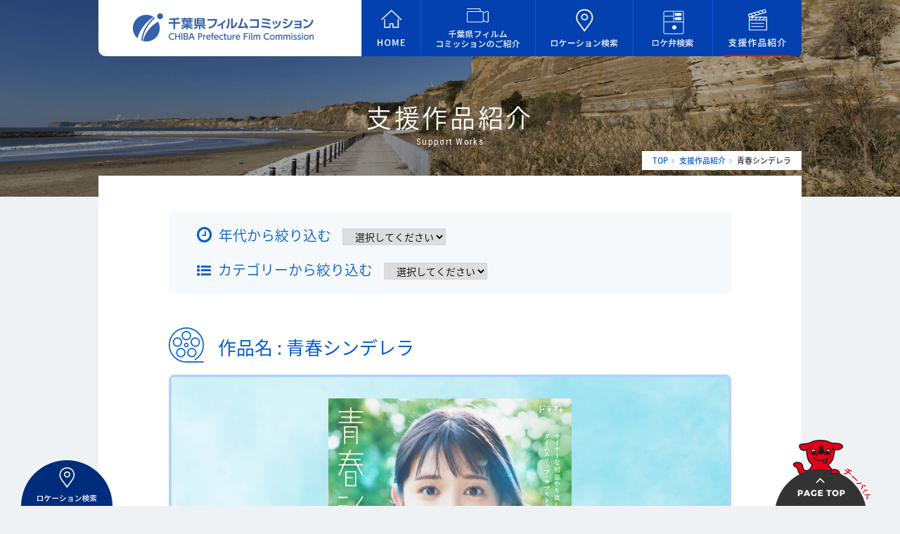

--- FILE ---
content_type: text/html; charset=UTF-8
request_url: https://fc.ccb.or.jp/movie/detail.html?CN=348991
body_size: 9405
content:
<!DOCTYPE html>
<html lang="ja">

<head>
  <meta charset="utf-8">
  <title>青春シンデレラ｜支援作品紹介 ｜千葉県フィルムコミッション</title>
  <meta name="viewport" content="wiph=device-width,initial-scale=1.0,minimum-scale=1.0,maximum-scale=1.0,user-scalable=no">
  <meta name="description" content="千葉県での映像・映画制作をサポートし、ロケ地情報を提供する、千葉県フィルムコミッションのページです。">
  <meta name="keywords" content="千葉県,フィルムコミッション,映画,ロケーション,ロケ地,撮影,映像制作サポート,観光,ドラマ,バラエティ,コマーシャル,ドキュメンタリー">
  <link href="/favicon.ico" rel="shortcut icon">
  <link href="../assets/css/style.css" rel="stylesheet">
  <link href="../assets/css/extend.css" rel="stylesheet">
  <link rel="preconnect" href="https://fonts.gstatic.com">
  <link href="https://fonts.googleapis.com/css2?family=M+PLUS+Rounded+1c:wght@300;400;500;700&display=swap" rel="stylesheet">
  <link href="https://fonts.googleapis.com/css2?family=Noto+Serif+JP&display=swap" rel="stylesheet">
  <link href="../assets/css/movie.css" rel="stylesheet">
  <script src="//ajax.googleapis.com/ajax/libs/jquery/2.1.3/jquery.min.js"></script>
  <script src="../assets/js/jquery.easing.1.3.js"></script>
  <script src="../assets/js/jquery.cookie.js"></script>
  <script src="../assets/js/bundle.js"></script>
  <script src="../assets/js/movie.js"></script>
  <script src="../assets/js/script.js"></script>
  <!-- Global site tag (gtag.js) - Google Analytics -->
  <script async src="https://www.googletagmanager.com/gtag/js?id=UA-114369536-1"></script>
  <script>
    window.dataLayer = window.dataLayer || [];
    function gtag(){dataLayer.push(arguments);}
    gtag('js', new Date());

    gtag('config', 'UA-114369536-1');
  </script>
</head>

<body class="movie-page movie-page--detail">
  <header class="header is-pc">
    <h1 class="header__hading"><a href="/"><img src="/assets/img/common/img_logo.png" alt="千葉県フィルムコミッション"></a></h1>
    <nav class="header__navi">
      <ul class="header__navi-list">
        <li class="header__navi-list--home"><a href="/"><img src="/assets/img/common/img_home.svg"></a></li>
        <li class="header__navi-list--about"><a href="/about"><img src="/assets/img/common/img_about.svg"></a></li>
        <li class="header__navi-list--location"><a href="/location/"><img src="/assets/img/common/img_location.svg"></a></li>
        <li class="header__navi-list--location_bento"><a href="/location_bento"><img src="/assets/img/common/img_location_bento.png"></a></li>
		<li class="header__navi-list--introduction"><a href="/movie/"><img src="/assets/img/common/img_introduction.svg"></a></li>
      </ul>
    </nav>
  </header>
  <header class="header is-sp">
    <h1 class="header__hading"><a href="/"><img src="/assets/img/common/img_logo.png" alt="千葉県フィルムコミッション"></a></h1>
    <div class="header__humburger"><span></span><span></span><span></span></div>
    <nav class="header__navi">
      <ul class="header__navi-list">
        <li><a href="/about/"><img style="max-width:100px;" src="/assets/img/common/img_about.svg"></a></li>
        <li><a href="/location/"><img style="max-width:103px;" src="/assets/img/common/img_location.svg"></a></li>
        <li><a href="/movie/"><img style="max-width:78px;" src="/assets/img/common/img_introduction.svg"></a></li>
      </ul>
    </nav>
    <nav class="header__drawer">
      <ul class="header__drawer__list">
        <li><a href="/about/">千葉県フィルムコミッションのご紹介</a></li>
        <li><a href="/location/">ロケーション検索</a></li>
        <li><a href="/movie/">支援作品紹介</a></li>
        <li><a href="/request/">撮影支援依頼</a></li>
        <li><a href="/location_bento/">ロケ弁検索</a></li>
        <li><a href="/entry/">撮影協力ロケ候補地募集</a></li>
        <li><a href="/news/">お知らせ</a></li>
        <li><a href="/extra/">エキストラ</a></li>
      </ul>
    </nav>
  </header>
  <div class="main">
    <h2>支援作品紹介<span>Support Works</span></h2>
  </div>

  <div class="content__container">
    <ul class="bread">
      <li><a href="/">TOP</a></li>
      <li><a href="./">支援作品紹介</a></li>
      <li class="is-current">青春シンデレラ</li>
    </ul>
    <div class="container">
      <div class="category_list__set">
        <div class="row">
          <h3 class="category_list__set__box__year">年代から絞り込む</h3>
          <div class="category_list__set__box__year__contents">
            <select name="year">
<option value="">選択してください</option>
<option value="2025">2025</option>
<option value="2024">2024</option>
<option value="2023">2023</option>
<option value="2022">2022</option>
<option value="2021">2021</option>
<option value="2020">2020</option>
<option value="2019">2019</option>
<option value="2018">2018</option>
<option value="2017">2017</option>
<option value="2016">2016</option>
<option value="2015">2015</option>
<option value="2014">2014</option>
<option value="2013">2013</option>
<option value="2012">2012</option>
<option value="2011">2011</option>
<option value="2010">2010</option>
<option value="2009">2009</option>
<option value="2008">2008</option>
<option value="2007">2007</option>
<option value="2006">2006</option>
</select>
          </div>
        </div>
        <div class="row">
          <h3 class="category_list__set__box__ttl">カテゴリーから絞り込む</h3>
          <div class="category_list__set__box__year__contents">
            <select name="category">
<option value="">選択してください</option>
<option value="ct01">映画</option>
<option value="ct02">ドラマ</option>
<option value="ct03">バラエティ</option>
<option value="ct04">コマーシャル</option>
<option value="ct05">ドキュメンタリー</option>
<option value="ct99">その他</option>
</select>
          </div>
        </div>
      </div>
      
        
  <article class="article--type02">
    <h3 class="article__ttl">作品名 : 青春シンデレラ</h3>
                    <div class="article__outer">
                
                                                  
                                                                                                                                                                                                                                            <div class="article__wrap " id="article01" style=" background-image:url('https://camel3.com/cms/files/chibafc/MASTER/0800/HlqfWQ2Q.jpg');">
                                                                          <ul class="article_inner article_inner--center">
                                              <li class="article_inner__imgWrap article_inner__imgcenter">
                                                                                  <div class="imgBox clearfix typeE">
                              <p class="img"><img src="https://camel3.com/cms/files/chibafc/MASTER/0800/Z6LizAYk.jpg" border="0" /></p>                                                                                                                      </div>
                                                  </li>
                                                                    <li class="article_inner__txtWrap">
                                                    <span style="font-weight:bold;"><span style="text-align:center;display:block"><span style="font-size:120%;">電子書籍累計7000万PV越え　SNSで話題の少女コミックスを実写化<br />
<span style="color:#005AFF">青春やり直し！タイムスリップ・ラブストーリー</span><br />
17歳のあの日に置き忘れた初恋が、いま再び動き出す・・・！</span></span></span>
                        </li>
                                          </ul>
                                  </div>
                                                                                                                                                                                                                                                                                                                                                                                                                                                                                                                        
                                                                                                                                                                                                                                                                  <div class="article__wrap " id="article02" style=" background-image:url('https://camel3.com/cms/files/chibafc/MASTER/0800/KhULIhKv.jpg');">
                                                                          <ul class="article_inner article_inner--center">
                                              <li class="article_inner__imgWrap article_inner__imgcenter">
                                                                                  <div class="imgBox clearfix typeA">
                              <p class="img"><img src="https://camel3.com/cms/files/chibafc/MASTER/0800/NWBJoX8n.jpg" border="0" /></p>                                                                                                                      </div>
                                                  </li>
                                                                    <li class="article_inner__txtWrap">
                                                    <span style="font-weight:bold;">【放送＆配信】<br />
<span style="font-size:120%;">ABCテレビ10月16日(日)スタート 毎週日曜 深夜0時25分<br />
テレビ神奈川10月17日(月)スタート 毎週月曜 深夜1時30分　</span><br />
　　　　　　　※ほか地域でも放送予定<br />
<span style="color:#E80000"><span style="font-size:120%;">TVer・GYAO!にて見逃し配信アリ！</span></span></span>
                        </li>
                                          </ul>
                                  </div>
                                                                                                                                                                                                                                                                                                                                                                                                                                                                                                  
                                                                                                                                                                                                                                                                                        <div class="article__wrap " id="article03" style=" background-image:url('https://camel3.com/cms/files/chibafc/MASTER/0800/pMZd3JXo.jpg');">
                                                                          <ul class="article_inner article_inner--center">
                                                                    <li class="article_inner__txtWrap">
                                                    <div style="display:table;width:100%;"><div style="display:table-cell;width:45%;padding:20px; background: linear-gradient(25deg, rgba(228, 169, 114, 0.4), rgba(153, 65, 216, 0.4)) "><span style="font-size:120%;font-weight:bold;border-bottom:solid 1px #ffffff;padding:0em 5em;text-align:center;display:block;"><span style="color:#ffffff">キャスト</span></span><span style="text-align:center;display:block;font-size:110%;"><br />
<span style="color:#000000; ">久間田琳加<br />
<br />
本田響矢<br />
水谷果穂<br />
箭内夢菜<br />
若林時英<br />
島村龍乃介<br />
岬あかり<br />
ほか<br />
<br />
<span style="font-size:110%;font-weight:bold;border-bottom:solid 1px #ffffff;padding:0em 5em;text-align:center;display:block;"><span style="color:#ffffff">原　作</span></span><span style="text-align:center;display:block;font-size:100%;"><br />
<span style="color:#000000; ">『青春シンデレラ』夕のぞむ<br />
　<span style="font-size:80%;">（集英社マーガレットコミックス刊）</span><br />
</span></span></span></span><br />
<br />
</div><div style="display:table-cell;width:1.5%;"></div><div style="display:table-cell;width:55%;padding:20px; background: linear-gradient(25deg, rgba(153, 65, 216, 0.4), rgba(228, 169, 114, 0.4)) "><span style="font-size:110%;font-weight:bold;border-bottom:solid 1px #ffffff;padding:0em 5em;text-align:center;display:block;"><span style="color:#ffffff">スタッフ</span></span><span style="display:block;font-size:100%;"><br />
<span style="color:#000000">■脚　本：今西祐子<br />
　　　　　木滝りま<br />
　　　　　橋本夏<br />
<br />
■主題歌：「君が言うようにこの世界は」Hakubi<br />
　　　　　　（PONY CANYON）<br />
<br />
■オープニングテーマ：「Be Free (feat. YonYon)」<br />
　　　　　　　　　　　　D.Y.T（d.y.t labels）<br />
<br />
■音　楽：KOSEN<br />
<br />
■監　督：後藤庸介<br />
　　　　　松浦健志<br />
　　　　　高橋雄弥<br />
　　　　　山田卓司<br />
　　　　　佐々木梢<br />
<br />
■プロデューサー：山口正紘<br />
　　　　　　　　　小森千裕<br />
　　　　　　　　　佐々木梢（PROTX）<br />
　　　　　　　　　平体雄二（スタジオブルー）<br />
　　　　　　　　　近藤あゆみ（スタジオブルー）<br />
<br />
■制作協力：PROTX<br />
　　　　　　スタジオブルー<br />
<br />
■制作著作：ABC</span></span>
                        </li>
                                          </ul>
                                  </div>
                                                                                                                                                                                                                                                                                                                                                                                                                                                                            
                                                                                                                                                                                                                                                                                                              <div class="article__wrap " id="article04" style=" background-image:url('https://camel3.com/cms/files/chibafc/MASTER/0800/XPERH7y0.jpg');">
                                                                          <ul class="article_inner article_inner--center">
                                                                    <li class="article_inner__txtWrap">
                                                    <span style="font-size:120%;"><span style="font-weight:bold;"><span style="color:#000000"><span style="text-align:center;display:block">公式HP：<a href="https://www.asahi.co.jp/seisyun-cinderella/" target="_blank">https://www.asahi.co.jp/seisyun-cinderella/</a></span></span></span></span><br />
<span style="font-size:120%;"><span style="font-weight:bold;"><span style="color:#000000"><span style="text-align:center;display:block">公式Twitter：<a href="https://twitter.com/abc_cinderella" target="_blank">https://twitter.com/abc_cinderella</a></span></span></span></span>
                        </li>
                                          </ul>
                                  </div>
                                                                                                                                                                                                                                                                                                                                                                                                                                                      
                                                                                                                                                                                                                                                                                                                                    <div class="article__wrap " id="article05" style=" background-image:url('https://camel3.com/cms/files/chibafc/MASTER/0800/MxFOowSe.jpg');">
                                    <h4 class="article__subttl">撮影地①植草学園大学・短期大学</h4>                                      <ul class="article_inner article_inner--center">
                                              <li class="article_inner__imgWrap article_inner__imgcenter">
                                                                                  <div class="imgBox clearfix typeD">
                              <p class="img"><img src="https://camel3.com/cms/files/chibafc/MASTER/0800/JSzUbbmb.jpg" border="0" /></p>                              <p class="img"><img src="https://camel3.com/cms/files/chibafc/MASTER/0800/dHVyey2l.jpg" border="0" /></p>                              <p class="img"><img src="https://camel3.com/cms/files/chibafc/MASTER/0800/N886Cubr.jpg" border="0" /></p>                                                          </div>
                                                  </li>
                                                                </ul>
                                  </div>
                                                                                                                                                                                                                                                                                                                                                                                                                                
                                                                                                                                                                                                                                                                                                                                                          <div class="article__wrap " id="article06" style=" background-image:url('https://camel3.com/cms/files/chibafc/MASTER/0800/M2V5NtiN.jpg');">
                                                                          <ul class="article_inner article_inner--center">
                                              <li class="article_inner__imgWrap article_inner__imgcenter">
                                                                                  <div class="imgBox clearfix typeA">
                              <p class="img"><img src="https://camel3.com/cms/files/chibafc/MASTER/0800/7KPDDAxI.jpg" border="0" /></p>                              <p class="img"><img src="https://camel3.com/cms/files/chibafc/MASTER/0800/ovaoeEdT.jpg" border="0" /></p>                                                                                        </div>
                                                  </li>
                                                                </ul>
                                  </div>
                                                                                                                                                                                                                                                                                                                                                                                                          
                                                                                                                                                                                                                                                                                                                                                                                <div class="article__wrap " id="article07" style=" background-image:url('https://camel3.com/cms/files/chibafc/MASTER/0800/OKvqlAqa.jpg');">
                                                                          <ul class="article_inner article_inner--center">
                                              <li class="article_inner__imgWrap article_inner__imgcenter">
                                                                                  <div class="imgBox clearfix typeA">
                              <p class="img"><img src="https://camel3.com/cms/files/chibafc/MASTER/0800/u1t6LHFL.jpg" border="0" /></p>                                                                                                                      </div>
                                                  </li>
                                                                    <li class="article_inner__txtWrap">
                                                    <div style="padding: 10px 10px 10px 10px; border: 1px solid #000000;background-color: #ffffff;"><span style="font-weight:bold;font-size:120%;">　　　　　　　　　　　　　　　植草学園大学／植草学園短期大学</span><br>　　　　　　　■住所：千葉県千葉市若葉区小倉町1639番3<br />
　　　　　　　■公式HP：<a href="https://www.uekusa.ac.jp/" target="_blank">https://www.uekusa.ac.jp/</a><br />
</div>
                        </li>
                                          </ul>
                                  </div>
                                                                                                                                                                                                                                                                                                                                                                                    
                                                                                                                                                                                                                                                                                                                                                                                                      <div class="article__wrap " id="article08" style=" background-image:url('https://camel3.com/cms/files/chibafc/MASTER/0800/6HFtjdLz.jpg');">
                                    <h4 class="article__subttl">撮影地②和洋学園国分キャンパス</h4>                                      <ul class="article_inner article_inner--center">
                                              <li class="article_inner__imgWrap article_inner__imgcenter">
                                                                                  <div class="imgBox clearfix typeD">
                              <p class="img"><img src="https://camel3.com/cms/files/chibafc/MASTER/0800/gcKjmk2d.jpg" border="0" /></p>                              <p class="img"><img src="https://camel3.com/cms/files/chibafc/MASTER/0800/8yKGFkEX.jpg" border="0" /></p>                              <p class="img"><img src="https://camel3.com/cms/files/chibafc/MASTER/0800/MlCU1nrh.jpg" border="0" /></p>                                                          </div>
                                                  </li>
                                                                </ul>
                                  </div>
                                                                                                                                                                                                                                                                                                                                                              
                                                                                                                                                                                                                                                                                                                                                                                                                            <div class="article__wrap " id="article09" style=" background-image:url('https://camel3.com/cms/files/chibafc/MASTER/0800/VzotFtnf.jpg');">
                                    <h4 class="article__subttl">撮影地③千葉市若葉区稲荷神社</h4>                                      <ul class="article_inner article_inner--center">
                                              <li class="article_inner__imgWrap article_inner__imgcenter">
                                                                                  <div class="imgBox clearfix typeD">
                              <p class="img"><img src="https://camel3.com/cms/files/chibafc/MASTER/0800/qMlLCbiI.jpg" border="0" /></p>                              <p class="img"><img src="https://camel3.com/cms/files/chibafc/MASTER/0800/pRNVqKOD.jpg" border="0" /></p>                              <p class="img"><img src="https://camel3.com/cms/files/chibafc/MASTER/0800/oACEatLh.jpg" border="0" /></p>                                                          </div>
                                                  </li>
                                                                    <li class="article_inner__txtWrap">
                                                    <div style="padding: 10px 10px 10px 10px; border: 1px solid #000000;background-color: #ffffff;"><span style="font-weight:bold;font-size:120%;">　　　　　　　　　　　　　　　稲荷神社</span><br>　　　　　　　■住所：千葉県 千葉市若葉区 小倉町382番地</a></div>
                        </li>
                                          </ul>
                                  </div>
                                                                                                                                                                                                                                                                                                                                        
                                                                                                                                                                                                                                                                                                                                                                                                                                                                                                                                              
                                                                                                                                                                                                                                                                                                                                                                                                                                                                                                                                              
                                                                                                                                                                                                                                                                                                                                                                                                                                                                                                                                              
                                                                                                                                                                                                                                                                                                                                                                                                                                                                                                                                              
                                                                                                                                                                                                                                                                                                                                                                                                                                                                                                                                              
                                                                                                                                                                                                                                                                                                                                                                                                                                                                                                                                              
                                                                                                                                                                                                                                                                                                                                                                                                                                                                                                                                              
                                                                                                                                                                                                                                                                                                                                                                                                                                                                                                                                              
                                                                                                                                                                                                                                                                                                                                                                                                                                                                                                                                              
                                                                                                                                                                                                                                                                                                                                                                                                                                                                                                                                              
                                                                                                                                                                                                                                                                                                                                                                                                                                                                                                                                              
                                                                                                                                                                                                                                                                                                                                                                                                                                                                                  
                <style type="text/css">
                #article01 {
                                padding-bottom:0px;
                            }
        @media screen and (max-width:767px){
          #article01 {
                                      
                            padding-bottom:0px;
                      }
        }
                #article02 {
                      padding-top:10px;
                                padding-bottom:10px;
                            }
        @media screen and (max-width:767px){
          #article02 {
                          
                            padding-top:5px;
                                      
                            padding-bottom:5px;
                      }
        }
                #article03 {
                                      }
        @media screen and (max-width:767px){
          #article03 {
                                  }
        }
                #article04 {
                      padding-top:05px;
                                padding-bottom:40px;
                            }
        @media screen and (max-width:767px){
          #article04 {
                          
                            padding-top:3px;
                                      
                            padding-bottom:20px;
                      }
        }
                #article05 {
                      padding-top:05px;
                                padding-bottom:05px;
                            }
        @media screen and (max-width:767px){
          #article05 {
                          
                            padding-top:3px;
                                      
                            padding-bottom:3px;
                      }
        }
                #article06 {
                      padding-top:0px;
                                padding-bottom:0px;
                            }
        @media screen and (max-width:767px){
          #article06 {
                          
                            padding-top:0px;
                                      
                            padding-bottom:0px;
                      }
        }
                #article07 {
                      padding-top:05px;
                                padding-bottom:30px;
                            }
        @media screen and (max-width:767px){
          #article07 {
                          
                            padding-top:3px;
                                      
                            padding-bottom:15px;
                      }
        }
                #article08 {
                      padding-top:10px;
                                padding-bottom:0px;
                            }
        @media screen and (max-width:767px){
          #article08 {
                          
                            padding-top:5px;
                                      
                            padding-bottom:0px;
                      }
        }
                #article09 {
                      padding-top:30px;
                                padding-bottom:50px;
                            }
        @media screen and (max-width:767px){
          #article09 {
                          
                            padding-top:15px;
                                      
                            padding-bottom:25px;
                      }
        }
                #article10 {
                                      }
        @media screen and (max-width:767px){
          #article10 {
                                  }
        }
                #article11 {
                                      }
        @media screen and (max-width:767px){
          #article11 {
                                  }
        }
                #article12 {
                                      }
        @media screen and (max-width:767px){
          #article12 {
                                  }
        }
                #article13 {
                                      }
        @media screen and (max-width:767px){
          #article13 {
                                  }
        }
                #article14 {
                                      }
        @media screen and (max-width:767px){
          #article14 {
                                  }
        }
                #article15 {
                                      }
        @media screen and (max-width:767px){
          #article15 {
                                  }
        }
                #article16 {
                                      }
        @media screen and (max-width:767px){
          #article16 {
                                  }
        }
                #article17 {
                                      }
        @media screen and (max-width:767px){
          #article17 {
                                  }
        }
                #article18 {
                                      }
        @media screen and (max-width:767px){
          #article18 {
                                  }
        }
                #article19 {
                                      }
        @media screen and (max-width:767px){
          #article19 {
                                  }
        }
                #article20 {
                                      }
        @media screen and (max-width:767px){
          #article20 {
                                  }
        }
                </style>
              </div>
            </article>
      
      <div class="back"><a href="./">支援作品紹介一覧に戻る</a></div>
    </div>
  </div>
  <div class="banner__applications is-full"><a href="/request/"><img src="../assets/img/common/bnr_applications.svg" alt=""></a></div>
<div class="sns_conter">
  <div class="sns_conter__inner">
    <ul>
      <li class="sns_facebook"><div class="fb-share-button" data-href="http://fc.ccb.or.jp/" data-layout="button_count" data-size="small" data-mobile-iframe="true"><a target="_blank" href="https://www.facebook.com/sharer/sharer.php?u=http%3A%2F%2Ffc.ccb.or.jp%2F&amp;src=sdkpreparse" class="fb-xfbml-parse-ignore">シェア</a></div></li>
      <li class="footer_twitter_bt"><a href="https://twitter.com/share?ref_src=twsrc%5Etfw" class="twitter-share-button" data-show-count="false">Tweet</a><script async src="https://platform.twitter.com/widgets.js" charset="utf-8"></script></li>
      <li><div class="line-it-button" data-lang="ja" data-type="like" data-url="http://fc.ccb.or.jp/" style="display: none;"></div><script src="https://d.line-scdn.net/r/web/social-plugin/js/thirdparty/loader.min.js" async="async" defer="defer"></script></li>
    </ul>
  </div>
</div>

<div id="fb-root"></div>
<script>(function(d, s, id) {
  var js, fjs = d.getElementsByTagName(s)[0];
  if (d.getElementById(id)) return;
  js = d.createElement(s); js.id = id;
  js.src = 'https://connect.facebook.net/ja_JP/sdk.js#xfbml=1&version=v2.12&appId=1343845928973265&autoLogAppEvents=1';
  fjs.parentNode.insertBefore(js, fjs);
}(document, 'script', 'facebook-jssdk'));</script>

<div class="footer-banner">
  <div class="container">
	<h2 class="border">市町村フィルムコミッション（各地域のFC情報をご覧ください）</h2>  
          <ul class="footer-banner__list top">
        
              <li><a href='https://katsuura-location-service.jimdosite.com/' target='_blank'><img src="https://camel3.com/cms/files/chibafc/MASTER/0600/8WtSmHAo.jpg" alt="勝浦ロケーションサービス"></a></li>
  

              <li><a href='http://www.kisarazu.gr.jp/#we-page-top-8' target='_blank'><img src="https://camel3.com/cms/files/chibafc/MASTER/0600/xXxMCXOP.png" alt="木更津ロケーションサービス"></a></li>
  

              <li><a href='https://www.city.sakura.lg.jp/0000025512.html' target='_blank'><img src="https://camel3.com/cms/files/chibafc/MASTER/0600/LP9jvmIx.gif" alt="佐倉フィルムコミッション　"></a></li>
  

              <li><a href='http://www.city.shiroi.chiba.jp/shisei/shokai/PR/sfc.html' target='_blank'><img src="https://camel3.com/cms/files/chibafc/MASTER/0600/cwyAN8Lp.jpg" alt="白井市フィルムコミッション"></a></li>
  

              <li><a href='https://www.city.tateyama.chiba.jp/shoukan/page100188.html' target='_blank'><img src="https://camel3.com/cms/files/chibafc/MASTER/0600/YS676Qzg.png" alt="館山市"></a></li>
  

              <li><a href='https://www.city.choshi.chiba.jp/kanko/page110018.html' target='_blank'><img src="https://camel3.com/cms/files/chibafc/MASTER/0600/Wa0yrr8v.gif" alt="銚子フィルムコミッション"></a></li>
  

              <li><a href='http://tomisato-ta.jp/film.html' target='_blank'><img src="https://camel3.com/cms/files/chibafc/MASTER/0600/vDQesxhy.png" alt="富里フィルムコミッション"></a></li>
  

              <li><a href='http://www.city.nagareyama.chiba.jp/appeal/1003885/index.html' target='_blank'><img src="https://camel3.com/cms/files/chibafc/MASTER/0600/hu5WHDCf.gif" alt="流山市フィルムコミッション"></a></li>
  

              <li><a href='http://www.city.narita.chiba.jp/soshiki/kanko.html' target='_blank'><img src="https://camel3.com/cms/files/chibafc/MASTER/0600/D5Ta5Pud.gif" alt="成田ロケーションサービス"></a></li>
  

              <li><a href='https://www.city.funabashi.lg.jp/loca/index.html' target='_blank'><img src="https://camel3.com/cms/files/chibafc/MASTER/0600/i740PoTu.jpg" alt="ふなロケ（船橋市）"></a></li>
  

              <li><a href='https://www.mboso-etoko.jp/businesses/filmcom/' target='_blank'><img src="https://camel3.com/cms/files/chibafc/MASTER/0600/JZpTzBsh.gif" alt="南房総市フィルムコミッション"></a></li>
  

              <li><a href='https://www.city.mobara.chiba.jp/promotion/0000004085.html' target='_blank'><img src="https://camel3.com/cms/files/chibafc/MASTER/0600/ThYMshTz.jpg" alt="千葉もばらロケーションサービス"></a></li>
  

              <li><a href='https://www.city.yotsukaido.chiba.jp/smph/miryoku/shokai/film-commission/index.html' target='_blank'><img src="https://camel3.com/cms/files/chibafc/MASTER/0600/1yZwDZTT.jpg" alt="四街道市フィルムコミッション"></a></li>
  

              <li><a href='https://www.city.kashiwa.lg.jp/koho/miryokuhasshin/film-commission/index.html' target='_blank'><img src="https://camel3.com/cms/files/chibafc/MASTER/0600/VybBp0Qt.jpg" alt="柏市フィルムコミッション"></a></li>
  

              <li><a href='https://teganumafilmcom.net/' target='_blank'><img src="https://camel3.com/cms/files/chibafc/MASTER/0600/SAQWOJly.jpg" alt="手賀沼フィルムコミッション"></a></li>
  

              <li><a href='https://www.city.asahi.lg.jp/site/asahi-ltc/' target='_blank'><img src="https://camel3.com/cms/files/chibafc/MASTER/0600/kjT5x2a0.jpg" alt="あさひロケーションサービス"></a></li>
  

              <li><a href='http://otaki-location.chiba.jp/index.html' target='_blank'><img src="https://camel3.com/cms/files/chibafc/MASTER/0600/V5IDCd6D.jpg" alt="大多喜ロケーションサービス"></a></li>
        </ul>
        <hr>
          <ul class="footer-banner__list bottom">
        
              <li><a href='https://maruchiba.jp/' target='_blank'><img src="https://camel3.com/cms/files/chibafc/MASTER/0600/51dKesoo.jpg" alt="まるごとeちば"></a></li>
  

              <li><a href='http://www.ccb.or.jp/' target='_blank'><img src="https://camel3.com/cms/files/chibafc/MASTER/0600/kpMveNVb.gif" alt="公益財団法人 ちば国際コンベンションビューロー"></a></li>
  

              <li><a href='https://jl-db.nfaj.go.jp/' target='_blank'><img src="https://camel3.com/cms/files/chibafc/MASTER/0600/vx72YkXB.jpg" alt="全国ロケーションデータベース"></a></li>
        </ul>
      </div>
</div>
<div class="pagetop"> <a href="#"><img src="/assets/img/common/pagetop.svg" alt="PAGETOP"></a></div>
<div class="locaion-block">
  <div class="locaion-search"> <a class="locaion-search__button" href="javascript:void(0)"><img src="/assets/img/common/img_location.svg" alt=""></a>
    <div class="locaion-search__container">
      <form name="footerlocationsearch" action="/location/result.html" method="get">
        <div class="locaion-search__leftblock">
          <div class="locaion-search__category">
            <h3>カテゴリーから探す</h3>
            <ul>
                              <li class="category_list category_list--10">
                  <div class="category_list__ttl">
                    <label for="foot_categoryB_0000"><input type="checkbox" name="categoryB[]" value="ct01" id="foot_categoryB_0000"> 自然</label>
                  </div>
                  <ul class="select-wrap">
                    <li><label for="foot_categoryS_0000"><input type="checkbox" name="categoryS[]" value="ct01-01" id="foot_categoryS_0000"> 水辺</label>
</li><li><label for="foot_categoryS_0001"><input type="checkbox" name="categoryS[]" value="ct01-02" id="foot_categoryS_0001"> 花畑・田畑</label>
</li><li><label for="foot_categoryS_0002"><input type="checkbox" name="categoryS[]" value="ct01-03" id="foot_categoryS_0002"> 森林・山林・丘陵</label>
</li>                  </ul>
                </li>
                              <li class="category_list category_list--11">
                  <div class="category_list__ttl">
                    <label for="foot_categoryB_0001"><input type="checkbox" name="categoryB[]" value="ct02" id="foot_categoryB_0001"> 観光・スポーツ・レジャー</label>
                  </div>
                  <ul class="select-wrap">
                    <li><label for="foot_categoryS_0003"><input type="checkbox" name="categoryS[]" value="ct02-01" id="foot_categoryS_0003"> 公園広場</label>
</li><li><label for="foot_categoryS_0004"><input type="checkbox" name="categoryS[]" value="ct02-02" id="foot_categoryS_0004"> アミューズメント施設</label>
</li><li><label for="foot_categoryS_0005"><input type="checkbox" name="categoryS[]" value="ct02-03" id="foot_categoryS_0005"> スポーツ施設</label>
</li><li><label for="foot_categoryS_0006"><input type="checkbox" name="categoryS[]" value="ct02-04" id="foot_categoryS_0006"> 店舗・宿泊施設</label>
</li>                  </ul>
                </li>
                              <li class="category_list category_list--12">
                  <div class="category_list__ttl">
                    <label for="foot_categoryB_0002"><input type="checkbox" name="categoryB[]" value="ct03" id="foot_categoryB_0002"> 街並み・建物</label>
                  </div>
                  <ul class="select-wrap">
                    <li><label for="foot_categoryS_0007"><input type="checkbox" name="categoryS[]" value="ct03-01" id="foot_categoryS_0007"> 街並み・住宅</label>
</li><li><label for="foot_categoryS_0008"><input type="checkbox" name="categoryS[]" value="ct03-02" id="foot_categoryS_0008"> 城・史跡・神社仏閣</label>
</li><li><label for="foot_categoryS_0009"><input type="checkbox" name="categoryS[]" value="ct03-03" id="foot_categoryS_0009"> 会社・倉庫・研究施設</label>
</li><li><label for="foot_categoryS_0010"><input type="checkbox" name="categoryS[]" value="ct03-04" id="foot_categoryS_0010"> 病院・福祉施設</label>
</li><li><label for="foot_categoryS_0011"><input type="checkbox" name="categoryS[]" value="ct03-05" id="foot_categoryS_0011"> ダム・浄水場</label>
</li>                  </ul>
                </li>
                              <li class="category_list category_list--13">
                  <div class="category_list__ttl">
                    <label for="foot_categoryB_0003"><input type="checkbox" name="categoryB[]" value="ct04" id="foot_categoryB_0003"> 道・交通施設</label>
                  </div>
                  <ul class="select-wrap">
                    <li><label for="foot_categoryS_0012"><input type="checkbox" name="categoryS[]" value="ct04-01" id="foot_categoryS_0012"> 道路</label>
</li><li><label for="foot_categoryS_0013"><input type="checkbox" name="categoryS[]" value="ct04-02" id="foot_categoryS_0013"> 乗り物・駅・空港</label>
</li>                  </ul>
                </li>
                              <li class="category_list category_list--14">
                  <div class="category_list__ttl">
                    <label for="foot_categoryB_0004"><input type="checkbox" name="categoryB[]" value="ct05" id="foot_categoryB_0004"> 文化・公共施設</label>
                  </div>
                  <ul class="select-wrap">
                    <li><label for="foot_categoryS_0014"><input type="checkbox" name="categoryS[]" value="ct05-01" id="foot_categoryS_0014"> 文化施設</label>
</li><li><label for="foot_categoryS_0015"><input type="checkbox" name="categoryS[]" value="ct05-02" id="foot_categoryS_0015"> 学校</label>
</li><li><label for="foot_categoryS_0016"><input type="checkbox" name="categoryS[]" value="ct05-03" id="foot_categoryS_0016"> 官公庁舎</label>
</li>                  </ul>
                </li>
                              <li class="category_list category_list--15">
                  <div class="category_list__ttl">
                    <label for="foot_categoryB_0005"><input type="checkbox" name="categoryB[]" value="ct06" id="foot_categoryB_0005"> スタジオ・その他</label>
<input type="hidden" name="categoryB[]" value="">                  </div>
                  <ul class="select-wrap">
                    <li><label for="foot_categoryS_0017"><input type="checkbox" name="categoryS[]" value="ct06-01" id="foot_categoryS_0017"> スタジオ・その他</label>
<input type="hidden" name="categoryS[]" value=""></li>                  </ul>
                </li>
                          </ul>
          </div>
        </div>
        <div class="locaion-search__rightblock">
          <div class="locaion-search__area">
            <h3>エリアから探す</h3>
            <ul>
              <li><label for="foot_area_0000"><input type="checkbox" name="area[]" value="area01" id="foot_area_0000"> 東葛飾北部エリア</label></li>
<li><label for="foot_area_0001"><input type="checkbox" name="area[]" value="area02" id="foot_area_0001"> 湾岸エリア</label></li>
<li><label for="foot_area_0002"><input type="checkbox" name="area[]" value="area03" id="foot_area_0002"> 印旛エリア</label></li>
<li><label for="foot_area_0003"><input type="checkbox" name="area[]" value="area04" id="foot_area_0003"> 北総エリア</label></li>
<li><label for="foot_area_0004"><input type="checkbox" name="area[]" value="area05" id="foot_area_0004"> 九十九里エリア</label></li>
<li><label for="foot_area_0005"><input type="checkbox" name="area[]" value="area06" id="foot_area_0005"> かずさ臨海エリア</label></li>
<li><label for="foot_area_0006"><input type="checkbox" name="area[]" value="area07" id="foot_area_0006"> 南房総エリア</label></li>
<input type="hidden" name="area[]" value="">            </ul>
          </div>
          <div class="locaion-search__keyword">
            <h3>キーワードから探す</h3>
            <input type='text' name='keyword' value='' placeholder='キーワードを入力してください'>
            <div class="submit_container">
              <button class="search_btn" onclick="javascript:footerlocationsearch.submit();">検索</button>
              <a href="javascript:void(0);" class="reset_btn search_reset">リセット</a>
            </div>
          </div>
        </div>
      </form>
    </div>
  </div>
</div>
<footer class="footer">
  <div class="footer-top">
    <div class="container">
      <ul class="footer-top__navi">
        <li><a href="/contact/">お問い合わせ</a></li>
        <li><a href="/link/">リンク</a></li>
        <li><a href="/sitepolicy/">このサイトについて</a></li>
        <li><a href="/sitemap/">サイトマップ</a></li>
      </ul>
    </div>
  </div>
  <div class="footer-bottom">
    <div class="container">
      <div class="footer-bottom__left">
        <ul class="footer-bottom__navi">
          <li><a href="/about/">千葉県フィルム<br class='is-sp'>コミッションのご紹介</a></li>
          <li><a href="/location/">ロケーション検索</a></li>
        </ul>
        <ul class="footer-bottom__navi">
          <li><a href="/movie/">支援作品紹介</a></li>
          <li><a href="/request/">撮影支援依頼</a></li>
        </ul>
        <ul class="footer-bottom__navi">
          <li><a href="/location_bento/">ロケ弁検索</a></li>
          <li><a href="/entry/">撮影協力ロケ候補地募集</a></li>
        </ul>
        <ul class="footer-bottom__navi">
          <li><a href="/news/">お知らせ</a></li>
          <li><a href="/extra/">エキストラ</a></li>
        </ul>
      </div>
      <div class="footer-bottom__copyright"><small>Copyright &copy; Chiba Prefecture Film Commission. All rights reserved</small></div>
    </div>
  </div>
</footer>
</body>
</html>


--- FILE ---
content_type: text/css
request_url: https://fc.ccb.or.jp/assets/css/style.css
body_size: 35445
content:
@charset "UTF-8";@import url(//fonts.googleapis.com/earlyaccess/notosansjapanese.css);@import url(https://maxcdn.bootstrapcdn.com/font-awesome/4.7.0/css/font-awesome.min.css);@import url(https://fonts.googleapis.com/css?family=Roboto+Condensed);/*!
 * ress.css • v1.2.2
 * MIT License
 * github.com/filipelinhares/ress
 */@import url(https://fonts.googleapis.com/css?family=Noto+Serif+JP);@import url(https://fonts.googleapis.com/css?family=Noto+Sans+JP);@import url(https://fonts.googleapis.com/css?family=Noto+Serif+JP);@import url(https://fonts.googleapis.com/css?family=Noto+Sans+JP);@import url(https://fonts.googleapis.com/css2?family=Noto+Sans+JP:wght@100;300;400;500;700;900&display=swap);@import url(https://fonts.googleapis.com/css2?family=Noto+Serif+JP:wght@200;300;400;500;600;700&display=swap);html{-webkit-box-sizing:border-box;box-sizing:border-box;overflow-y:scroll;-webkit-text-size-adjust:100%}*,::after,::before{background-repeat:no-repeat;-webkit-box-sizing:inherit;box-sizing:inherit}::after,::before{text-decoration:inherit;vertical-align:inherit}*{padding:0;margin:0}audio:not([controls]){display:none;height:0}hr{overflow:visible}article,aside,details,figcaption,figure,footer,header,main,menu,nav,section,summary{display:block}summary{display:list-item}small{font-size:80%}[hidden],template{display:none}abbr[title]{border-bottom:1px dotted;text-decoration:none}a{background-color:transparent;-webkit-text-decoration-skip:objects}a:active,a:hover{outline-width:0}code,kbd,pre,samp{font-family:monospace,monospace}b,strong{font-weight:bolder}dfn{font-style:italic}mark{background-color:#ff0;color:#000}sub,sup{font-size:75%;line-height:0;position:relative;vertical-align:baseline}sub{bottom:-.25em}sup{top:-.5em}input{border-radius:0}[role=button],[type=button],[type=reset],[type=submit],button{cursor:pointer}[disabled]{cursor:default}[type=number]{width:auto}[type=search]{-webkit-appearance:textfield}[type=search]::-webkit-search-cancel-button,[type=search]::-webkit-search-decoration{-webkit-appearance:none}textarea{overflow:auto;resize:vertical}button,input,optgroup,select,textarea{font:inherit}optgroup{font-weight:700}button{overflow:visible}[type=button]::-moz-focus-inner,[type=reset]::-moz-focus-inner,[type=submit]::-moz-focus-inner,button::-moz-focus-inner{border-style:0;padding:0}[type=button]::-moz-focus-inner,[type=reset]::-moz-focus-inner,[type=submit]::-moz-focus-inner,button:-moz-focusring{outline:1px dotted ButtonText}[type=reset],[type=submit],button,html [type=button]{-webkit-appearance:button}button,select{text-transform:none}button,input,textarea{background-color:transparent;border-style:none;color:inherit}legend{border:0;color:inherit;display:table;max-width:100%;white-space:normal}::-webkit-file-upload-button{-webkit-appearance:button;font:inherit}[type=search]{-webkit-appearance:textfield;outline-offset:-2px}img{border-style:none}progress{vertical-align:baseline}svg:not(:root){overflow:hidden}audio,canvas,progress,video{display:inline-block}@media screen{[hidden~=screen]{display:inherit}[hidden~=screen]:not(:active):not(:focus):not(:target){position:absolute!important;clip:rect(0 0 0 0)!important}}[aria-busy=true]{cursor:progress}[aria-controls]{cursor:pointer}[aria-disabled]{cursor:default}::-moz-selection{background-color:#b3d4fc;color:#000;text-shadow:none}::selection{background-color:#b3d4fc;color:#000;text-shadow:none}.container{margin:0 auto}@media screen and (min-width:768px){.container{width:1000px}}@media screen and (max-width:767px){.container{width:100%;padding:0 20px}}@media screen and (min-width:768px){.container.is-narrow{width:800px}}.container.is-full{padding:0;width:100%}@media screen and (max-width:767px){.container.is-sp-full{padding:0}}html{position:relative;font-size:62.5%;-webkit-font-smoothing:antialiased;-moz-osx-font-smoothing:grayscale}body{width:100%;height:100%;font-size:1.4rem;font-family:"Noto Sans Japanese","ヒラギノ角ゴ ProN W3","Hiragino Kaku Gothic ProN","游ゴシック",YuGothic,"メイリオ",Meiryo,sans-serif;font-weight:300;color:#2f3139;background:#eef2f5;overflow-x:hidden;position:relative;-webkit-overflow-scrolling:touch}@media screen and (min-width:768px){body{min-width:1080px}}a{color:#2f3139;text-decoration:none}img{max-width:100%;height:auto;vertical-align:top}li{list-style:none}*{outline:0}.is-pc,.is-sp{display:none!important}@media screen and (max-width:767px){.is-sp{display:block!important}.is-sp-il{display:inline!important}.is-sp-ib{display:inline-block!important}.is-pc-ib,.is-pc-il{display:none!important}}@media screen and (min-width:768px){.is-pc{display:block!important}.is-pc-il{display:inline!important}.is-pc-ib{display:inline-block!important}}.clearfix:after{content:"";display:table;clear:both}.header{width:1000px;margin:0 auto;z-index:100;background-color:#fff}.header img{vertical-align:middle}@media screen and (min-width:768px){.header{position:fixed;height:80px;border-bottom-left-radius:10px;border-bottom-right-radius:10px;left:0;right:0;margin:auto;top:0}}@media screen and (max-width:767px){.header{top:0;left:0;position:fixed;width:100%}}.header__hading{text-align:center}@media screen and (min-width:768px){.header__hading{width:353px;line-height:70px;height:100%}}@media screen and (max-width:767px){.header__hading{text-align:left;float:left;width:calc(100% - 54px);height:54px;line-height:47px;vertical-align:middle;padding-left:10px}.header__hading img{max-width:71.65109%}}.header__humburger{float:right;height:54px;width:54px;background-color:#0241b4;position:relative;z-index:500;cursor:pointer}.header__humburger span{-webkit-transition:all .2s ease;transition:all .2s ease;display:block;position:absolute;background-color:#fff;height:1px;width:26px;margin:0 auto;left:0;right:0}.header__humburger span:nth-child(1){top:20px}.header__humburger span:nth-child(2){top:26px}.header__humburger span:nth-child(3){top:32px}.header__humburger.is-active>span:nth-child(1){-webkit-transform:rotate(135deg);transform:rotate(135deg);top:25px}.header__humburger.is-active>span:nth-child(2){opacity:0}.header__humburger.is-active>span:nth-child(3){top:25px;-webkit-transform:rotate(-135deg);transform:rotate(-135deg)}.header__navi{background-color:#0241af;border-bottom-right-radius:8px}@media screen and (min-width:768px){.header__navi{height:100%;display:inline-block;position:absolute;top:0;right:0}}@media screen and (max-width:767px){.header__navi{margin-top:54px}}.header__navi-list{font-size:0}@media screen and (min-width:768px){.header__navi-list{height:100%;display:inline-block;list-style:none}}@media screen and (max-width:767px){.header__navi-list{font-size:0;background-color:#002c7c;padding:8px 0}}.header__navi-list>li{display:inline-block;position:relative}@media screen and (min-width:768px){.header__navi-list>li{height:80px}}@media screen and (max-width:767px){.header__navi-list>li{width:33.33%;text-align:center}}.header__navi-list>li>a{display:inline-block}@media screen and (min-width:768px){.header__navi-list>li>a{padding:0 22px;border-left:1px solid #025dd3;line-height:80px}}@media screen and (max-width:767px){.header__navi-list>li>a{padding:0 10px;height:50px}}.header__navi-list>li:first-child{border-left:none}@media screen and (min-width:768px){.header__navi-list>li::after{content:'';display:block;width:0;height:2px;background-color:red;bottom:0;left:0;right:0;position:absolute;-webkit-transition:ease .2s;transition:ease .2s;margin:0 auto}}.header__navi-list>li:hover::after{width:75%;margin:0 auto}.header__drawer{position:absolute;background-color:#0241b4;top:0;right:-288px;height:100vh;z-index:400;-webkit-transition:all .2s ease;transition:all .2s ease}.header__drawer__list{margin-top:54px}.header__drawer__list li{height:54px;line-height:53px;border-top:1px solid #1f58c3;padding:0 25px}.header__drawer__list li a{color:#fff}.header__drawer.is-active{right:0}.main{position:absolute;width:100%;height:280px;background-image:url(/assets/img/common/bg_main.png);background-size:cover;top:0;left:0}@media screen and (max-width:767px){.main{position:relative;margin-top:124px;height:140px}}.main h2{text-align:center;margin-top:140px;color:#fff;font-size:36px;font-weight:300;letter-spacing:.1em}@media screen and (max-width:767px){.main h2{font-size:19px;margin-top:0;padding-top:40px}}.main h2 span{display:block;font-size:13px;font-family:"Roboto Condensed",sans-serif;letter-spacing:.1em}.content__container{position:relative;background-color:#fff}@media screen and (min-width:768px){.content__container{width:1000px;margin:250px auto 100px;padding-bottom:100px}}.footer{position:relative;z-index:205}.footer-banner{padding:50px 0;background-color:#eef2f4}@media screen and (min-width:768px){.footer-banner{text-align:center}}@media screen and (max-width:767px){.footer-banner{padding:25px 0}}@media screen and (max-width:767px){.footer-banner .container{padding:0 25px}}.footer-banner__list{margin:-10px;font-size:0}.footer-banner__list:after{content:"";display:inline-block;width:100%;line-height:0;height:0}@media screen and (max-width:767px){.footer-banner__list{margin:-5px;text-align:justify}}.footer-banner__list>li{display:inline-block;padding:10px;width:16%}@media screen and (max-width:767px){.footer-banner__list>li{padding:5px;display:inline-block;vertical-align:middle;width:47.776119%;-webkit-box-sizing:border-box;box-sizing:border-box}}.footer-top{border-top:1px solid #1b4288;background-color:#002c7c;height:40px}.footer-top__navi{font-size:0}.footer-top__navi>li{font-size:12px;font-weight:500;display:inline-block;vertical-align:middle;margin-left:20px}@media screen and (max-width:767px){.footer-top__navi>li{font-size:11px;margin-left:15px}}@media screen and (max-width:374px){.footer-top__navi>li{font-size:10px;margin-left:10px}}.footer-top__navi>li:first-child{margin-left:0}.footer-top__navi>li>a{line-height:40px;color:#fff}.footer-top__navi>li>a:hover{text-decoration:underline}.footer-bottom{padding:35px 0 30px;background-color:#0241af;color:#fff;overflow:hidden}@media screen and (max-width:767px){.footer-bottom{padding:0 0 20px}}.footer-bottom__left{float:left}@media screen and (max-width:767px){.footer-bottom__left{float:none;width:100%;text-align:center;margin-top:20px;margin-bottom:30px}}.sns_conter{width:100%;overflow:hidden}.sns_conter__inner{width:1000px;margin:0 auto}.sns_conter__inner ul{float:right}@media screen and (max-width:767px){.sns_conter__inner{width:100%;padding:0;float:none;left:0;right:0;margin:0 auto}}.sns_conter__inner li{margin:10px 0 7px 10px;float:left}.sns_conter__inner li .fb_iframe_widget>span{vertical-align:baseline!important}@media screen and (max-width:767px){.sns_conter{position:relative;overflow:hidden;margin:0 0 10px 0}.sns_conter ul{position:relative;left:50%;float:left}.sns_conter ul li{position:relative;left:-50%;float:left;padding:0 3px}}.footer-bottom__heading p{font-size:20px;font-weight:500}@media screen and (max-width:767px){.footer-bottom__heading p{font-size:15px}}.footer-bottom__address{margin-top:20px}.footer-bottom__address address{font-style:normal;font-size:13px;font-weight:500}@media screen and (max-width:767px){.footer-bottom__address address{font-size:11px}}@media screen and (max-width:767px) and (max-width:374px){.footer-bottom__address address{font-size:10px}}.footer-bottom__copyright{clear:both;padding-top:10px}@media screen and (max-width:767px){.footer-bottom__copyright{padding-top:20px}}.footer-bottom__copyright small{font-family:'Roboto Condensed',sans-serif;font-weight:300;font-size:12px}@media screen and (max-width:374px){.footer-bottom__copyright small{font-size:10px}}.footer-bottom__right{float:right;text-align:right;width:50%}@media screen and (max-width:767px){.footer-bottom__right{float:none;width:100%;text-align:left}}.footer-bottom__navi{display:inline-block;vertical-align:top;text-align:left;list-style:none;margin-left:60px}.footer-bottom__navi:first-child{margin-left:0}@media screen and (max-width:767px){.footer-bottom__navi{width:44.776119402985075%;margin-left:4.477612%}.footer-bottom__navi:first-child{margin-left:4.477612%}}.footer-bottom__navi>li{font-size:13px;font-weight:500;vertical-align:middle;margin-bottom:10px}@media screen and (max-width:767px){.footer-bottom__navi>li{font-size:12px;margin-top:20px}}.footer-bottom__navi>li>a{color:#fff}.footer-bottom__navi>li>a::before{content:'\f105';font-family:FontAwesome;margin-right:5px}.pagetop{position:fixed;z-index:300;right:40px;bottom:0}@media screen and (max-width:767px){.pagetop{right:20px}}.pagetop a{display:block;width:137px}@media screen and (max-width:767px){.pagetop a{width:110px}}.pagetop a img{width:100%}.locaion-block{background:#cfc;height:0;position:relative;position:fixed;z-index:200;left:0;bottom:0;width:100%}.locaion-block.static{position:absolute;bottom:193px}.locaion-search{padding:30px 0;width:100%;height:100px;background-color:#002c7c;color:#fff}.locaion-search a{color:#fff;font-weight:500}.locaion-search .locaion-search__button{padding-top:10px;overflow:hidden;display:block;position:absolute;width:130px;height:65px;text-align:center;top:-65px;left:30px}@media screen and (max-width:767px){.locaion-search .locaion-search__button{display:none}}.locaion-search .locaion-search__button img{position:relative;z-index:10;width:65%}.locaion-search .locaion-search__button::before{content:'';background-color:#002c7c;position:absolute;display:block;width:130px;height:130px;bottom:-65px;left:0;border-radius:50%}.locaion-search__container{display:none;width:1000px;margin:0 auto}.locaion-search__container a{color:#fff}.locaion-search__container a::before{content:'\f054';font-family:FontAwesome;color:#88b3ef;padding-right:5px}.locaion-search__leftblock{float:left}.locaion-search__rightblock{float:right}.locaion-search__area{width:380px}.locaion-search__area h3{width:100%;border-bottom:1px solid #88b3ef;padding-bottom:5px;margin-bottom:0}.locaion-search__area h3::before{content:'\f278';font-family:FontAwesome;padding-right:10px}.locaion-search__area ul{letter-spacing:-.4em}.locaion-search__area li{display:inline-block;line-height:2;width:33.3%;letter-spacing:normal;font-size:13px}.locaion-search__keyword{margin-top:20px;width:380px}.locaion-search__keyword h3{width:100%;border-bottom:1px solid #88b3ef;padding-bottom:5px;margin-bottom:10px}.locaion-search__keyword h3::before{content:'\f002';font-family:FontAwesome;padding-right:10px}.locaion-search__keyword input{background-color:#fff;color:#333;width:380px;height:40px;padding:10px;-webkit-box-sizing:border-box;box-sizing:border-box}@media screen and (max-width:767px){.locaion-search__keyword input{width:100%}}.locaion-search__category{width:580px}.locaion-search__category h3{width:100%;border-bottom:1px solid #88b3ef;padding-bottom:5px}.locaion-search__category h3::before{content:'\f0ca';font-family:FontAwesome;padding-right:5px}.locaion-search__category ul{font-size:0}.locaion-search__category li{display:inline-block;line-height:1.5}.locaion-search__category .category_list{padding:0;background:0 0;width:33.3%;height:auto;margin:5px 0 0 0}.locaion-search__category .category_list--second{margin:15px 0 0 0}.locaion-search__category .category_list__ttl{color:#fff;letter-spacing:-.1em}.locaion-search__category .select-wrap{font-size:13px}.locaion-search__category .select-wrap li{display:block}.locaion-search__category .select-wrap:after{content:none}.locaion-search .submit_container{margin-top:30px}.locaion-search .submit_container .search_btn{background-color:#3c99fd;width:200px;height:40px;text-align:center;line-height:40px;font-weight:600;border-radius:3px;letter-spacing:.5em;font-size:15px;float:left}.locaion-search .submit_container .reset_btn{font-size:13px;color:#fff;background:#8e8e8e;padding:0 15px;border-radius:3px;margin-left:10px;height:40px;line-height:40px;display:block;float:left}.locaion-search .submit_container .reset_btn:before{content:none}.formtable{border:4px solid #ddedf3;border-radius:6px}.formtable table{word-break:break-all;width:792px;margin:0 auto;border-collapse:collapse}@media screen and (max-width:767px){.formtable table{width:100%}}.formtable table td,.formtable table th{border-right:none;font-size:14px}@media screen and (max-width:767px){.formtable table td,.formtable table th{display:block}}.formtable table td.p0,.formtable table th.p0{padding:0}.formtable table input{border:1px solid #ccc}.formtable table input[type=text]{width:400px;padding:5px}@media screen and (max-width:767px){.formtable table input[type=text]{width:100%}}.formtable table input[type=text].sonota{width:150px}.formtable table input[type=email]{width:400px;padding:5px}@media screen and (max-width:767px){.formtable table input[type=email]{width:100%}}.formtable table input[type=file]{width:400px;padding:5px}@media screen and (max-width:767px){.formtable table input[type=file]{width:100%}}.formtable table input[type=radio]{margin-left:15px}.formtable table input[type=radio]:first-child{margin-left:0}@media screen and (max-width:767px){.formtable table input[type=radio]{margin-left:10px}}.formtable table input[type=checkbox]{margin-left:15px}.formtable table input[type=checkbox]:first-child{margin-left:0}@media screen and (max-width:767px){.formtable table input[type=checkbox]{margin-left:10px}}.formtable table th{width:150px;background-color:#eef6f9;border-right:1px solid #cad6e7;border-bottom:1px solid #cad6e7;color:#0250c4}@media screen and (max-width:767px){.formtable table th{width:100%;border-right:none}}.formtable table th.vertical-ttl{width:55px;text-align:left;vertical-align:middle}@media screen and (max-width:767px){.formtable table th.vertical-ttl{width:100%}.formtable table th.vertical-ttl p{-webkit-writing-mode:horizontal-tb;-ms-writing-mode:lr-tb;writing-mode:horizontal-tb;width:100%;text-align:center}}.formtable table th.middle{white-space:nowrap;font-weight:500;background-color:#f6f9fb}.formtable table tbody td{padding:20px}@media screen and (max-width:767px){.formtable table tbody td{padding:10px}}.formtable table tbody td dl{width:100%}@media screen and (max-width:767px){.formtable table tbody td dt{width:100%}}.submit_button{margin-top:60px;text-align:center}@media screen and (max-width:767px){.submit_button{margin-top:30px}}.submit_button .btn_submit{margin:0 auto;text-align:center;display:inline-block;background-color:#028ddd;color:#fff;font-weight:600;font-size:18px;letter-spacing:.2em;position:relative;padding:17px 80px}@media screen and (max-width:767px){.submit_button .btn_submit{padding:15px 40px;line-height:normal;font-size:14px}}.submit_button .btn_submit:after{content:'\f105';font-family:Fontawesome;margin-left:10px;position:absolute;right:20px;top:50%;margin-top:-9px}@media screen and (max-width:767px){.submit_button .btn_submit:after{margin-top:-7px}}#errorMessage{border:#ff5b5b solid 3px;padding:30px;color:red;font-weight:700;margin:0 0 40px 0}.button_submit{margin:0 auto;text-align:center;display:inline-block;background-color:#028ddd;color:#fff;font-weight:600;font-size:18px;letter-spacing:.2em;position:relative;padding:17px 80px}@media screen and (max-width:767px){.button_submit{padding:15px 40px;line-height:normal;font-size:14px}}.button_submit:after{content:'\f105';font-family:Fontawesome;margin-left:10px;position:absolute;right:20px;top:50%;margin-top:-9px}@media screen and (max-width:767px){.button_submit:after{margin-top:-7px}}.submit_button{margin-top:60px;text-align:center}@media screen and (max-width:767px){.submit_button{margin-top:30px}}.submit_button a{margin:0 auto;text-align:center;display:inline-block;background-color:#028ddd;color:#fff;font-weight:600;font-size:18px;letter-spacing:.2em;position:relative;padding:17px 80px}@media screen and (max-width:767px){.submit_button a{padding:15px 40px;line-height:normal;font-size:14px}}.submit_button a:after{content:'\f105';font-family:Fontawesome;margin-left:10px;position:absolute;right:20px;top:50%;margin-top:-9px}@media screen and (max-width:767px){.submit_button a:after{margin-top:-7px}}.sectionttl{font-size:34px;font-weight:200;color:#025dd1;text-align:center}@media screen and (max-width:767px){.sectionttl{font-size:22px}}.sectionttl::after{content:"";width:25px;height:1px;background-color:#025dd1;margin:30px auto 25px;display:block}@media screen and (max-width:767px){.sectionttl::after{margin:15px auto 25px}}.bread{background-color:#fff;display:inline-block;padding:5px 15px;font-weight:500;position:absolute;right:0;top:-35px;font-size:11px}@media screen and (max-width:767px){.bread{position:relative;width:100%;top:0;background-color:#eef6f9;display:block}}.bread li{display:inline-block}.bread li a{color:#025dd1}.bread li:after{content:'\f105';font-family:Fontawesome;margin-left:5px;margin-right:5px;color:#3fa8f4}.bread li.is-current:after{content:none}body.about-page{background-color:#eef2f5}.about-page .bread{position:absolute;top:0}@media screen and (max-width:767px){.about-page .bread{top:-20px;left:inherit;right:0}}.breadWrap{position:relative;width:1000px;margin:0 auto;top:6px}@media screen and (max-width:767px){.breadWrap{top:48px}}.about-page .header__navi-list--about{position:relative}.about-page .header__navi-list--about::after{content:'';display:block;width:75%;height:2px;background-color:red;bottom:0;position:absolute}.about-page .content{background:0 0;padding:0}.about-page .content__container{position:relative;width:1000px;margin:330px auto 0;background:0 0}@media screen and (max-width:767px){.about-page .content__container{width:100%;padding:50px 20px 20px;-webkit-box-sizing:border-box;box-sizing:border-box;margin:0}}.content{margin-top:80px;margin-bottom:100px}.content__block{margin-top:150px;position:relative}@media screen and (max-width:767px){.content__block{margin-top:80px}.content__block--first{margin-top:150px}}@media screen and (max-width:767px) and (max-width:767px){.content__block--first{margin-top:0}}.content__block--02 .content__block__inner{float:right}@media screen and (max-width:767px){.content__block--02 .content__block__inner{float:inherit}}.content__block--02 .content__block__bg{left:-140px}@media screen and (max-width:1280px){.content__block--02 .content__block__bg{left:0}}@media screen and (max-width:767px){.content__block--02 .content__block__bg{left:inherit}}.content__block--02 .content__block__bg span{text-align:left}.content__block__inner{background-color:#fff;width:550px;padding:60px;z-index:5;position:relative}@media screen and (max-width:767px){.content__block__inner{width:100%;padding:20px;-webkit-box-sizing:border-box;box-sizing:border-box}}.content__block__inner h3{position:absolute;top:-30px}.content__block__inner h4{font-size:26px;font-weight:300;color:#025dd1}@media screen and (max-width:767px){.content__block__inner h4{padding:20px 0 0 0;font-size:18px}}.content__block__inner h4::after{content:"";width:25px;height:1px;background-color:#025dd1;margin:30px 0 25px;display:block}.content__block__inner p{font-size:15px;line-height:2}.content__block__bg{position:absolute;left:450px;top:-80px;width:690px}@media screen and (max-width:1280px){.content__block__bg{left:450px;top:-80px;width:550px}}@media screen and (max-width:767px){.content__block__bg{position:relative;width:100%;left:inherit;top:inherit}}.content__block__bg span{text-align:right;display:block;font-size:11px;font-weight:600;margin-top:10px}.banner__applications{background-color:#fff;text-align:center;padding:60px 0}.admin-info{width:100%;background-color:#fff;padding:60px;text-align:center;margin-top:80px}@media screen and (max-width:767px){.admin-info{padding:20px;margin-top:40px}}.admin-info__ttl{color:#025dd1;font-size:26px;margin-bottom:20px;font-weight:300}@media screen and (max-width:767px){.admin-info__ttl{font-size:18px}}.admin-info address{font-style:normal;display:inline-block;font-size:16px;line-height:2;text-align:left}@media screen and (max-width:767px){.admin-info address{font-size:13px}}.codeblue-index-page{background:#02294b}.codeblue-index-page .movie_caption{max-width:1000px;position:relative;margin:0 auto}@media screen and (max-width:767px){.codeblue-index-page .movie_caption{width:auto}}.codeblue-index-page .movie_caption p{position:absolute;left:0;top:-20px;color:#fff;font-size:11px}@media screen and (max-width:767px){.codeblue-index-page .movie_caption p{top:auto;left:auto;position:relative;padding:0 10px;-webkit-box-sizing:border-box;box-sizing:border-box;margin:0 0 5px 0}}.codeblue-index-page .main{background-image:url(/assets/img/codeblue/main_pc.png);height:0;padding-top:43.765996344%;background-size:contain}@media screen and (max-width:767px){.codeblue-index-page .main{padding-top:52%}}.codeblue-index-page .main h2{width:800px;margin-top:170px;position:absolute;top:0;left:50%;-webkit-transform:translateX(-50%);transform:translateX(-50%)}@media screen and (max-width:767px){.codeblue-index-page .main h2{width:100%;padding:0 20px;margin-top:50px}.codeblue-index-page .main h2 img{width:100%;vertical-align:bottom}}.codeblue-index-page .breadcrumb{max-width:1000px;position:relative;margin:450px auto 0;text-align:right}@media screen and (max-width:767px){.codeblue-index-page .breadcrumb{display:none}}.codeblue-index-page .breadcrumb ul{display:inline-block;background:#fff;padding:5px 12px;letter-spacing:-.4em}.codeblue-index-page .breadcrumb ul li{font-size:12px;display:inline-block;letter-spacing:.06em;vertical-align:top;color:#333}.codeblue-index-page .breadcrumb ul li a{color:#025ddd}.codeblue-index-page .breadcrumb ul li+li{margin-left:20px;position:relative}.codeblue-index-page .breadcrumb ul li+li:before{content:"\f105";font-family:fontawesome;position:absolute;top:50%;-webkit-transform:translateY(-50%);transform:translateY(-50%);left:-13px;color:#3fa8f4}.codeblue-index-page .content__container{width:1000px;margin:10px auto 100px;padding-bottom:0}@media screen and (max-width:767px){.codeblue-index-page .content__container{width:100%;margin:0 auto 100px}}.codeblue-index-page .content__container .content{text-align:center;margin-top:0;padding:30px 60px 60px}@media screen and (max-width:767px){.codeblue-index-page .content__container .content{padding:30px 20px 40px}}.codeblue-index-page .content__container .content__main_caption{letter-spacing:-.4em}.codeblue-index-page .content__container .content__main_caption__image{width:350px;display:inline-block;letter-spacing:normal;vertical-align:top}@media screen and (max-width:767px){.codeblue-index-page .content__container .content__main_caption__image{display:block;width:100%;padding:0 40px}}.codeblue-index-page .content__container .content__main_caption__image img{width:100%;vertical-align:bottom}.codeblue-index-page .content__container .content__main_caption__txt{width:490px;margin-left:40px;display:inline-block;letter-spacing:normal;text-align:left}@media screen and (max-width:767px){.codeblue-index-page .content__container .content__main_caption__txt{display:block;width:100%;margin-left:0;margin-top:30px}}.codeblue-index-page .content__container .content__main_caption__txt h3{font-size:27px;line-height:1.333333333;letter-spacing:.0082em;font-weight:200;color:#023b83}@media screen and (max-width:767px){.codeblue-index-page .content__container .content__main_caption__txt h3{font-size:21px;letter-spacing:normal}}.codeblue-index-page .content__container .content__main_caption__txt p{margin-top:40px;color:#1a1a1a;font-size:14px;line-height:2;letter-spacing:.04em;text-align:justify}@media screen and (max-width:767px){.codeblue-index-page .content__container .content__main_caption__txt p{margin-top:20px;font-size:12px}}.codeblue-index-page .content__container .content__jump_button_list{margin-top:60px;padding:30px;background:#d4d9e3;border-radius:5px}@media screen and (max-width:767px){.codeblue-index-page .content__container .content__jump_button_list{margin-top:50px;padding:15px}}.codeblue-index-page .content__container .content__jump_button_list ul{letter-spacing:-.4em}.codeblue-index-page .content__container .content__jump_button_list ul li{width:258px;display:inline-block;letter-spacing:normal;vertical-align:top}.codeblue-index-page .content__container .content__jump_button_list ul li img{width:100%;vertical-align:bottom}.codeblue-index-page .content__container .content__jump_button_list ul li+li{margin-left:22px}@media screen and (max-width:767px){.codeblue-index-page .content__container .content__jump_button_list ul li+li{margin-left:0;margin-top:10px}}.codeblue-index-page .content__container .content__about_block{padding-top:90px;margin-top:-20px}.codeblue-index-page .content__container .content__about_block__inner__item{letter-spacing:-.4em}.codeblue-index-page .content__container .content__about_block__inner__item .content_about_item__left{width:280px;display:inline-block;letter-spacing:normal;vertical-align:top;text-align:left;padding:5px 0;-webkit-box-sizing:border-box;box-sizing:border-box;border-top:1px solid #8099c0}@media screen and (max-width:767px){.codeblue-index-page .content__container .content__about_block__inner__item .content_about_item__left{width:100%;display:block}}.codeblue-index-page .content__container .content__about_block__inner__item .content_about_item__left p{width:100%;height:100%;background:#e3e6ea;font-size:14px;color:#023b83;letter-spacing:.06em;padding:15px;-webkit-box-sizing:border-box;box-sizing:border-box}@media screen and (max-width:767px){.codeblue-index-page .content__container .content__about_block__inner__item .content_about_item__left p{text-align:center;font-size:12px;padding:10px}}.codeblue-index-page .content__container .content__about_block__inner__item .content_about_item__right{width:600px;display:inline-block;letter-spacing:normal;vertical-align:top;padding:15px;-webkit-box-sizing:border-box;box-sizing:border-box;text-align:left;border-top:1px solid #c9c9c9}@media screen and (max-width:767px){.codeblue-index-page .content__container .content__about_block__inner__item .content_about_item__right{width:100%;display:block;padding:15px 0}}.codeblue-index-page .content__container .content__about_block__inner__item .content_about_item__right p{font-size:14px;line-height:1.857142857;letter-spacing:.06em}@media screen and (max-width:767px){.codeblue-index-page .content__container .content__about_block__inner__item .content_about_item__right p{font-size:12px}}.codeblue-index-page .content__container .content__about_block__inner__item .content_about_item__right p a{color:#023b83}@media screen and (max-width:767px){.codeblue-index-page .content__container .content__about_block__inner__item .content_about_item__right p a{display:block}}.codeblue-index-page .content__container .content__about_block__inner__item:nth-of-type(2) .content_about_item__left{height:83px}@media screen and (max-width:767px){.codeblue-index-page .content__container .content__about_block__inner__item:nth-of-type(2) .content_about_item__left{height:auto}}.codeblue-index-page .content__container .content__about_block__inner__item:nth-of-type(3) .content_about_item__left{height:83px}@media screen and (max-width:767px){.codeblue-index-page .content__container .content__about_block__inner__item:nth-of-type(3) .content_about_item__left{height:auto}}.codeblue-index-page .content__container .content__about_block__inner__item:nth-of-type(5) .content_about_item__left{height:240px}@media screen and (max-width:767px){.codeblue-index-page .content__container .content__about_block__inner__item:nth-of-type(5) .content_about_item__left{height:auto}}.codeblue-index-page .content__container .content__about_block__inner__item:nth-of-type(6) .content_about_item__left{height:109px}@media screen and (max-width:767px){.codeblue-index-page .content__container .content__about_block__inner__item:nth-of-type(6) .content_about_item__left{height:auto}}.codeblue-index-page .content__container .content__about_block__inner__item:nth-of-type(7) .content_about_item__left{height:109px}@media screen and (max-width:767px){.codeblue-index-page .content__container .content__about_block__inner__item:nth-of-type(7) .content_about_item__left{height:auto}}.codeblue-index-page .content__container .content__event_block{padding-top:90px;margin-top:-20px}.codeblue-index-page .content__container .content__event_block__about{letter-spacing:-.4em}.codeblue-index-page .content__container .content__event_block__about .content__event_about_image{letter-spacing:normal;display:inline-block;width:250px}@media screen and (max-width:767px){.codeblue-index-page .content__container .content__event_block__about .content__event_about_image{width:100%;display:block}}.codeblue-index-page .content__container .content__event_block__about .content__event_about_image img{width:100%;vertical-align:bottom}.codeblue-index-page .content__container .content__event_block__about .content__event_about_image p{color:#666;font-size:12px;line-height:1.333333333;letter-spacing:.06em;text-align:left;margin-top:5px}@media screen and (max-width:767px){.codeblue-index-page .content__container .content__event_block__about .content__event_about_image p{font-size:10px}}.codeblue-index-page .content__container .content__event_block__about .content__event_about_txt{letter-spacing:normal;display:inline-block;vertical-align:top;width:600px;margin-left:30px;text-align:left}@media screen and (max-width:767px){.codeblue-index-page .content__container .content__event_block__about .content__event_about_txt{width:100%;display:block;margin-left:0;margin-top:30px}}.codeblue-index-page .content__container .content__event_block__about .content__event_about_txt h3{font-size:24px;line-height:1.583333333;letter-spacing:.04em;color:#023b83;font-weight:400}@media screen and (max-width:767px){.codeblue-index-page .content__container .content__event_block__about .content__event_about_txt h3{font-size:22px}}.codeblue-index-page .content__container .content__event_block__about .content__event_about_txt p{font-size:17px;color:#666;line-height:2;letter-spacing:.05em}@media screen and (max-width:767px){.codeblue-index-page .content__container .content__event_block__about .content__event_about_txt p{font-size:13px;line-height:1.4;margin-top:20px}}.codeblue-index-page .content__container .content__event_block__info{text-align:left;margin-top:50px}@media screen and (max-width:767px){.codeblue-index-page .content__container .content__event_block__info{margin-top:40px}}.codeblue-index-page .content__container .content__event_block__info .event_info_item h3{color:#023b83;font-size:18px;font-weight:600;letter-spacing:.06em;position:relative;padding-left:15px}@media screen and (max-width:767px){.codeblue-index-page .content__container .content__event_block__info .event_info_item h3{font-size:15px}}.codeblue-index-page .content__container .content__event_block__info .event_info_item h3:before{content:"";position:absolute;top:50%;left:0;-webkit-transform:translateY(-50%);transform:translateY(-50%);display:inline-block;width:3px;height:80%;background:#023b83}.codeblue-index-page .content__container .content__event_block__info .event_info_item_txt{font-size:14px;line-height:2;letter-spacing:.06em;color:#023b83;font-weight:500;margin-top:10px;font-weight:700}@media screen and (max-width:767px){.codeblue-index-page .content__container .content__event_block__info .event_info_item_txt{margin-top:20px}}.codeblue-index-page .content__container .content__event_block__info .event_info_item__inner{background:#e9f4fd;padding:40px;margin:20px 0;border-radius:5px}@media screen and (max-width:767px){.codeblue-index-page .content__container .content__event_block__info .event_info_item__inner{padding:15px}}.codeblue-index-page .content__container .content__event_block__info .event_info_item__inner ul li .list_cap{color:#023b83;font-weight:600;letter-spacing:.01em;font-size:15px}@media screen and (max-width:767px){.codeblue-index-page .content__container .content__event_block__info .event_info_item__inner ul li .list_cap{font-size:13px}}.codeblue-index-page .content__container .content__event_block__info .event_info_item__inner ul li .list_cap_mini{color:#023b83;font-weight:600;letter-spacing:.01em;padding-left:1.6em;font-size:15px;margin-top:8px}@media screen and (max-width:767px){.codeblue-index-page .content__container .content__event_block__info .event_info_item__inner ul li .list_cap_mini{font-size:12px}}.codeblue-index-page .content__container .content__event_block__info .event_info_item__inner ul li .list_txt{margin-top:8px;padding-left:1.6em;font-size:14px;letter-spacing:.01em;line-height:1.4}.codeblue-index-page .content__container .content__event_block__info .event_info_item__inner ul li+li{margin-top:30px}@media screen and (max-width:767px){.codeblue-index-page .content__container .content__event_block__info .event_info_item__inner ul li+li{margin-top:15px}}.codeblue-index-page .content__container .content__event_block__info .event_info_item .readmore{margin-top:25px;line-height:1.6em;word-break:break-all}@media screen and (max-width:767px){.codeblue-index-page .content__container .content__event_block__info .event_info_item .readmore{font-weight:500}}.codeblue-index-page .content__container .content__event_block__info .event_info_item .readmore a{color:#023b83;margin-left:10px}@media screen and (max-width:767px){.codeblue-index-page .content__container .content__event_block__info .event_info_item .readmore a{font-size:12px}}.codeblue-index-page .content__container .content__event_block__info .event_info_item .readmore_caption{font-size:14px;color:#1a1a1a}.codeblue-index-page .content__container .content__event_block__info .event_info_item .readmore_caption:before{content:"■";color:#023b83}.codeblue-index-page .content__container .content__event_block__info .event_info_item+.event_info_item{margin-top:70px;position:relative}.codeblue-index-page .content__container .content__event_block__info .event_info_item+.event_info_item:before{content:"";position:absolute;top:-35px;left:0;width:100%;height:1px;background:#c9c9c9}.codeblue-index-page .content__container .content__gallery_block{padding-top:90px;margin-top:-20px;text-align:left}.codeblue-index-page .content__container .content__gallery_block .gallery_caption{padding:10px 0 0 0;font-size:12px}.codeblue-index-page .content__container .content__gallery_block__item+.content__gallery_block__item{margin-top:60px}.codeblue-index-page .content__container .content__gallery_block__item h3{font-size:23px;font-weight:600;letter-spacing:.14em;color:#023b83;padding-left:10px;position:relative}.codeblue-index-page .content__container .content__gallery_block__item h3:before{content:"";position:absolute;top:50%;left:0;-webkit-transform:translateY(-50%);transform:translateY(-50%);display:inline-block;width:3px;height:80%;background:#023b83}.codeblue-index-page .content__container .content__gallery_block__item .gallery_item_block{margin-left:-20px;letter-spacing:-.4em}@media screen and (max-width:767px){.codeblue-index-page .content__container .content__gallery_block__item .gallery_item_block{margin-left:0}}.codeblue-index-page .content__container .content__gallery_block__item .gallery_item_block__image{display:inline-block;width:205px;margin-left:20px;letter-spacing:normal;margin-top:20px;position:relative}.codeblue-index-page .content__container .content__gallery_block__item .gallery_item_block__image:hover{opacity:.7}.codeblue-index-page .content__container .content__gallery_block__item .gallery_item_block__image:after{content:"\f00e";font-family:fontawesome;position:absolute;bottom:5px;right:5px;color:#fff;font-size:17px;background:#ccc;padding:5px;border-radius:3px}@media screen and (max-width:767px){.codeblue-index-page .content__container .content__gallery_block__item .gallery_item_block__image{width:48%;margin-left:0;margin-top:4%}}.codeblue-index-page .content__container .content__gallery_block__item .gallery_item_block__image img{width:100%;vertical-align:bottom}@media screen and (max-width:767px){.codeblue-index-page .content__container .content__gallery_block__item .gallery_item_block__image:nth-of-type(even){margin-left:4%}}.codeblue-index-page .content__container .content__gallery_block__item .gallery_item_block__image:nth-of-type(-n+2){width:430px}@media screen and (max-width:767px){.codeblue-index-page .content__container .content__gallery_block__item .gallery_item_block__image:nth-of-type(-n+2){display:block;width:100%;margin-left:0}}.codeblue-index-page .content__container .content__gallery_block__item .gallery_item_block__button{text-align:center;margin-top:30px}.codeblue-index-page .content__container .content__gallery_block__item .gallery_item_block__button a{display:inline-block;border:2px solid #023b83;padding:10px 50px 10px 40px;color:#023b83;font-size:14px;font-weight:600;position:relative}.codeblue-index-page .content__container .content__gallery_block__item .gallery_item_block__button a:hover{background:#dde2e7}.codeblue-index-page .content__container .content__gallery_block__item .gallery_item_block__button a:after{content:"\f105";font-family:fontawesome;color:#d00113;position:absolute;top:50%;right:20px;-webkit-transform:translateY(-50%);transform:translateY(-50%)}.codeblue-index-page .content__container .content__gallery_block__item .gallery_item_block_hospital{margin-top:-10px;margin-left:-30px;letter-spacing:-.4em}@media screen and (max-width:767px){.codeblue-index-page .content__container .content__gallery_block__item .gallery_item_block_hospital{margin-top:4%;margin-left:0}}.codeblue-index-page .content__container .content__gallery_block__item .gallery_item_block_hospital__image{display:inline-block;width:270px;margin-left:30px;letter-spacing:normal;margin-top:30px;position:relative}.codeblue-index-page .content__container .content__gallery_block__item .gallery_item_block_hospital__image:hover{opacity:.7}.codeblue-index-page .content__container .content__gallery_block__item .gallery_item_block_hospital__image:after{content:"\f00e";font-family:fontawesome;position:absolute;bottom:5px;right:5px;color:#fff;font-size:17px;background:#ccc;padding:5px;border-radius:3px}@media screen and (max-width:767px){.codeblue-index-page .content__container .content__gallery_block__item .gallery_item_block_hospital__image{width:100%;margin-left:0;display:block;margin-top:4%}}.codeblue-index-page .content__container .content__gallery_block__item .gallery_item_block_hospital__image img{width:100%;vertical-align:bottom}.codeblue-index-page .gallery_page_block__item{text-align:left;margin-top:60px}.codeblue-index-page .gallery_page_block__item h3{font-size:31px;font-weight:600;letter-spacing:.14em;color:#023b83;padding-left:20px;position:relative}.codeblue-index-page .gallery_page_block__item h3:before{content:"";position:absolute;top:50%;left:0;-webkit-transform:translateY(-50%);transform:translateY(-50%);display:inline-block;width:7px;height:80%;background:#023b83}.codeblue-index-page .gallery_page_block__item .gallery_item_block{margin-top:20px;letter-spacing:-.4em;margin-left:-30px}@media screen and (max-width:767px){.codeblue-index-page .gallery_page_block__item .gallery_item_block{margin-left:-2%}}.codeblue-index-page .gallery_page_block__item .gallery_item_block__image{width:270px;display:inline-block;letter-spacing:normal;vertical-align:top;margin-left:30px;margin-top:30px;position:relative}.codeblue-index-page .gallery_page_block__item .gallery_item_block__image:hover{opacity:.7}.codeblue-index-page .gallery_page_block__item .gallery_item_block__image:after{content:"\f00e";font-family:fontawesome;position:absolute;bottom:5px;right:5px;color:#fff;font-size:17px;background:#ccc;padding:5px;border-radius:3px}@media screen and (max-width:767px){.codeblue-index-page .gallery_page_block__item .gallery_item_block__image{width:48%;margin-left:2%;margin-top:2%}}.codeblue-index-page .gallery_page_block__item .gallery_item_block__image img{width:100%;vertical-align:bottom}.codeblue-index-page .gallery_page_block__item .gallery_item_block__button{text-align:center;margin-top:70px;margin-bottom:20px}.codeblue-index-page .gallery_page_block__item .gallery_item_block__button a{display:inline-block;border:2px solid #023b83;padding:25px 50px 25px 40px;color:#023b83;font-size:14px;font-weight:600;position:relative}.codeblue-index-page .gallery_page_block__item .gallery_item_block__button a:hover{background:#dde2e7}.codeblue-index-page .gallery_page_block__item .gallery_item_block__button a:after{content:"\f105";font-family:fontawesome;color:#d00113;position:absolute;top:50%;right:20px;-webkit-transform:translateY(-50%);transform:translateY(-50%)}.contact-page .main{background-image:url(/assets/img/common/bg_main_01.png)}.contact-page .contents{text-align:center}.contact-info{background-color:#f6f9fb;padding:60px;margin-top:50px}@media screen and (max-width:767px){.contact-info{padding:20px;margin-top:40px}}.contact-info__ttl{color:#025dd1;font-size:26px;margin-bottom:20px;font-weight:300}@media screen and (max-width:767px){.contact-info__ttl{font-size:18px}}.contact-info address{text-indent:.4em;font-weight:400;font-style:normal;display:inline-block;font-size:16px;line-height:2;text-align:left}@media screen and (max-width:767px){.contact-info address{font-size:13px}}.dimension-index-page{background:url(/assets/img/dimension/bg_contents.jpg) center center no-repeat;background-attachment:fixed;background-size:cover;font-family:"Noto Sans JP"}.dimension-index-page .table_style{margin:0;border:0;border-collapse:collapse;border-spacing:0;font-size:12px}@media screen and (max-width:767px){.dimension-index-page .table_style td,.dimension-index-page .table_style th{display:list-item;border:none;list-style:none}}.dimension-index-page .table_style th{border:0;background:0 0;font-weight:400;width:150px;padding:2px;text-align:left}@media screen and (max-width:767px){.dimension-index-page .table_style th{width:100%;display:block;margin-bottom:1.5em;border-bottom:none;padding:0;margin:5px 0 0 0}.dimension-index-page .table_style th+th{margin:0}}.dimension-index-page .table_style td{border:0;padding:2px;background:0 0}.dimension-index-page .main{background:#fff;height:auto;position:relative}.dimension-index-page .main__inner{width:100%;height:547px;margin:auto;background:#000 url(/assets/img/dimension/main_pc.jpg) center top no-repeat}@media screen and (max-width:767px){.dimension-index-page .main__inner{padding-top:53.3333%;height:auto;background:url(/assets/img/dimension/main_sp.jpg) #fff center top no-repeat;background-size:contain}}.dimension-index-page .movie_caption{max-width:1000px;width:100%;position:relative;margin:-45px auto 0}@media screen and (max-width:767px){.dimension-index-page .movie_caption{background:#000;padding:5px 0}}.dimension-index-page .movie_caption p{width:100%;position:absolute;left:0;top:-20px;color:#fff;font-size:11px}@media screen and (max-width:767px){.dimension-index-page .movie_caption p{top:auto;left:auto;position:relative;padding:0 10px;-webkit-box-sizing:border-box;box-sizing:border-box}}.dimension-index-page .breadcrumb{max-width:1000px;position:relative;margin:auto;text-align:right}@media screen and (max-width:767px){.dimension-index-page .breadcrumb{display:none}}.dimension-index-page .breadcrumb ul{display:inline-block;background:#fff;padding:5px 12px;letter-spacing:-.4em}.dimension-index-page .breadcrumb ul li{font-size:12px;display:inline-block;letter-spacing:.06em;vertical-align:top;color:#333}.dimension-index-page .breadcrumb ul li a{color:#025ddd}.dimension-index-page .breadcrumb ul li+li{margin-left:20px;position:relative}.dimension-index-page .breadcrumb ul li+li:before{content:"\f105";font-family:fontawesome;position:absolute;top:50%;-webkit-transform:translateY(-50%);transform:translateY(-50%);left:-13px;color:#3fa8f4}.dimension-index-page .content__container{width:1000px;margin:0 auto 100px;padding-bottom:0}@media screen and (max-width:767px){.dimension-index-page .content__container{width:100%;margin:0 auto 100px}}.dimension-index-page .content__container .content{text-align:center;margin-top:0;padding:30px 60px 85px}@media screen and (max-width:767px){.dimension-index-page .content__container .content{padding:30px 20px 40px}}.dimension-index-page .content__container .content__main_caption{letter-spacing:-.4em}.dimension-index-page .content__container .content__main_caption__image{width:390px;display:inline-block;letter-spacing:normal;vertical-align:top;margin-left:20px}@media screen and (max-width:767px){.dimension-index-page .content__container .content__main_caption__image{display:block;width:100%;padding:20px 0;margin:0}}.dimension-index-page .content__container .content__main_caption__image img{width:100%;vertical-align:bottom}.dimension-index-page .content__container .content__main_caption__txt{width:470px;display:inline-block;letter-spacing:normal;text-align:left}@media screen and (max-width:767px){.dimension-index-page .content__container .content__main_caption__txt{display:block;width:100%}}.dimension-index-page .content__container .content__main_caption__txt h2{font-size:31px;line-height:1.258064516;letter-spacing:.02em;font-weight:200;color:#ff7e00;font-family:"Noto Serif JP"}@media screen and (max-width:767px){.dimension-index-page .content__container .content__main_caption__txt h2{font-size:21px;letter-spacing:normal}}.dimension-index-page .content__container .content__main_caption__txt p{margin-top:20px;color:#1a1a1a;font-size:14px;line-height:2}.dimension-index-page .content__container .content__main_caption__txt p strong{font-size:16px;font-weight:700;color:#ff7e00}@media screen and (max-width:767px){.dimension-index-page .content__container .content__main_caption__txt p strong{line-height:1.4em}}@media screen and (max-width:767px){.dimension-index-page .content__container .content__main_caption__txt p{margin-top:20px;font-size:12px}}.dimension-index-page .content__container .content__jump_button_list{background:url(/assets/img/dimension/bg_nav.png) no-repeat;margin-top:35px;padding:30px;border-radius:5px;position:relative}@media screen and (max-width:767px){.dimension-index-page .content__container .content__jump_button_list{margin-top:0;padding:4% 4% 0 4%;z-index:100;background:url(/assets/img/dimension/bg_contents.jpg) no-repeat center center;background-size:cover}}.dimension-index-page .content__container .content__jump_button_list ul{letter-spacing:-.4em}@media screen and (max-width:767px){.dimension-index-page .content__container .content__jump_button_list ul{margin-left:-4%}}.dimension-index-page .content__container .content__jump_button_list ul li{width:189px;display:inline-block;letter-spacing:normal;vertical-align:top}@media screen and (max-width:767px){.dimension-index-page .content__container .content__jump_button_list ul li{width:100%;padding-left:4%;padding-bottom:4%;-webkit-box-sizing:border-box;box-sizing:border-box}}.dimension-index-page .content__container .content__jump_button_list ul li img{width:100%;vertical-align:bottom}.dimension-index-page .content__container .content__jump_button_list ul li+li{margin-left:17px}@media screen and (max-width:767px){.dimension-index-page .content__container .content__jump_button_list ul li+li{padding-left:4%;padding-bottom:4%;-webkit-box-sizing:border-box;box-sizing:border-box;margin:0}}.dimension-index-page .content__container .content__story_block{padding-top:90px;margin-top:-40px;text-align:left;position:relative}@media screen and (max-width:767px){.dimension-index-page .content__container .content__story_block{padding-top:150px;margin-top:-80px}}.dimension-index-page .content__container .content__story_block .story_photo{display:-webkit-box;display:-ms-flexbox;display:flex;-webkit-box-pack:justify;-ms-flex-pack:justify;justify-content:space-between}.dimension-index-page .content__container .content__story_block__inner{text-align:left;margin-top:20px}.dimension-index-page .content__container .content__story_block__inner h3{font-size:22px;color:#d0007f;margin:0 0 15px 0}.dimension-index-page .content__container .content__story_block__inner p{font-size:14px;line-height:2;letter-spacing:.04em;color:#1a1a1a;margin:0 0 15px 0}.dimension-index-page .content__container .content__story_block__inner p+p{margin-top:20px}.dimension-index-page .content__container .content__about_block{padding-top:90px;margin-top:-40px;position:relative}@media screen and (max-width:767px){.dimension-index-page .content__container .content__about_block{padding-top:150px;margin-top:-80px}}.dimension-index-page .content__container .content__about_block .about_txt{text-align:left;margin:30px 0 0 0}.dimension-index-page .content__container .content__about_block .about_txt h4{font-size:21px;color:#d0007f;margin:0 0 10px 0}.dimension-index-page .content__container .content__about_block .about_txt p{line-height:2em}.dimension-index-page .content__container .content__about_block .dvd_info{border:#d0007f solid 2px;padding:30px 50px;margin:20px 0 0;border-radius:10px}@media screen and (max-width:767px){.dimension-index-page .content__container .content__about_block .dvd_info{padding:15px}}.dimension-index-page .content__container .content__about_block .dvd_info h5{font-size:22px;color:#d0007f;margin:0 0 10px 0;text-align:center}.dimension-index-page .content__container .content__about_block .dvd_info__list{margin-top:30px}.dimension-index-page .content__container .content__about_block .dvd_info__list ul li+li{margin-top:70px}@media screen and (max-width:767px){.dimension-index-page .content__container .content__about_block .dvd_info__list ul li+li{margin-top:20px}}.dimension-index-page .content__container .content__about_block .dvd_info__list ul li .list_image{text-align:center;margin-top:20px}@media screen and (max-width:767px){.dimension-index-page .content__container .content__about_block .dvd_info__list ul li .list_image{margin-bottom:10px}}.dimension-index-page .content__container .content__about_block .dvd_info__list ul li .list_image p{display:inline-block;width:70%}@media screen and (max-width:767px){.dimension-index-page .content__container .content__about_block .dvd_info__list ul li .list_image p{width:90%}}.dimension-index-page .content__container .content__about_block .dvd_info__list ul li .list_image p img{width:100%;vertical-align:bottom}.dimension-index-page .content__container .content__about_block .dvd_info__list ul li .list_title{margin-top:30px}.dimension-index-page .content__container .content__about_block .dvd_info__list ul li .list_title p{font-size:18px;font-weight:700;letter-spacing:.02em}@media screen and (max-width:767px){.dimension-index-page .content__container .content__about_block .dvd_info__list ul li .list_title p{font-size:14px}}.dimension-index-page .content__container .content__about_block .dvd_info__list ul li .list_txt{margin-top:10px}.dimension-index-page .content__container .content__about_block .dvd_info__list ul li .list_txt p{font-size:14px}@media screen and (max-width:767px){.dimension-index-page .content__container .content__about_block .dvd_info__list ul li .list_txt p{font-size:12px}}.dimension-index-page .content__container .content__about_block .pic_img_1{position:absolute;right:10px;top:70px;width:130px}@media screen and (max-width:767px){.dimension-index-page .content__container .content__about_block .pic_img_1{top:80px}}.dimension-index-page .content__container .content__about_block .pic_img_1 img{width:100%}.dimension-index-page .content__container .content__about_block__inner{margin-top:30px}.dimension-index-page .content__container .content__about_block__inner__item{letter-spacing:-.4em}.dimension-index-page .content__container .content__about_block__inner__item .content_about_item__left{width:280px;display:inline-block;letter-spacing:normal;vertical-align:top;text-align:left;padding:5px 0;-webkit-box-sizing:border-box;box-sizing:border-box;border-top:1px solid #d0007f}@media screen and (max-width:767px){.dimension-index-page .content__container .content__about_block__inner__item .content_about_item__left{width:100%;display:block}}.dimension-index-page .content__container .content__about_block__inner__item .content_about_item__left p{width:100%;height:100%;background:#d0007f;font-size:14px;color:#fff;letter-spacing:.06em;padding:15px;-webkit-box-sizing:border-box;box-sizing:border-box;font-weight:700}@media screen and (max-width:767px){.dimension-index-page .content__container .content__about_block__inner__item .content_about_item__left p{text-align:center;font-size:13px;padding:10px}}.dimension-index-page .content__container .content__about_block__inner__item .content_about_item__right{width:600px;display:inline-block;letter-spacing:normal;vertical-align:top;padding:15px;-webkit-box-sizing:border-box;box-sizing:border-box;text-align:left;border-top:1px solid #c9c9c9}@media screen and (max-width:767px){.dimension-index-page .content__container .content__about_block__inner__item .content_about_item__right{width:100%;display:block;padding:15px 0}}.dimension-index-page .content__container .content__about_block__inner__item .content_about_item__right p{font-size:14px;line-height:1.857142857;letter-spacing:.06em}@media screen and (max-width:767px){.dimension-index-page .content__container .content__about_block__inner__item .content_about_item__right p{font-size:13px}}.dimension-index-page .content__container .content__about_block__inner__item .content_about_item__right p a{color:#06f}.dimension-index-page .content__container .content__about_block__inner__item .content_about_item__right p a.link_icon:before{content:"\f105";font-family:fontawesome;color:#ff7600;padding:0 3px 0 0}@media screen and (max-width:767px){.dimension-index-page .content__container .content__about_block__inner__item .content_about_item__right p a{display:block}}.dimension-index-page .content__container .content__about_block__inner__item:nth-of-type(3) .content_about_item__left{height:109px}@media screen and (max-width:767px){.dimension-index-page .content__container .content__about_block__inner__item:nth-of-type(3) .content_about_item__left{height:auto}}.dimension-index-page .content__container .content__about_block__inner__item:nth-of-type(5) .content_about_item__left{height:83px}@media screen and (max-width:767px){.dimension-index-page .content__container .content__about_block__inner__item:nth-of-type(5) .content_about_item__left{height:auto}}.dimension-index-page .content__container .content__event_block{padding-top:90px;margin-top:-40px;position:relative}@media screen and (max-width:767px){.dimension-index-page .content__container .content__event_block{padding-top:150px;margin-top:-80px}}.dimension-index-page .content__container .content__event_block .quiz_block{margin:20px 0 0 0}.dimension-index-page .content__container .content__event_block .quiz_block .pic_qizu_txt{text-align:center;font-size:22px;font-weight:700;color:#d0007f;margin:20px 0}@media screen and (max-width:767px){.dimension-index-page .content__container .content__event_block .quiz_block .pic_qizu_txt{font-size:16px;width:100%}}.dimension-index-page .content__container .content__event_block .quiz_block p{text-align:center;margin:15px 0}@media screen and (max-width:767px){.dimension-index-page .content__container .content__event_block .quiz_block p{width:90%;margin:auto}}.dimension-index-page .content__container .content__event_block .quiz_block p a{display:inline-block}.dimension-index-page .content__container .content__event_block .evnet_block{display:-webkit-box;display:-ms-flexbox;display:flex;margin:20px 0 0 0}@media screen and (max-width:767px){.dimension-index-page .content__container .content__event_block .evnet_block{-webkit-box-orient:vertical;-webkit-box-direction:normal;-ms-flex-direction:column;flex-direction:column}}.dimension-index-page .content__container .content__event_block .evnet_block .pic_chiba_map{max-width:47%;width:100%}@media screen and (max-width:767px){.dimension-index-page .content__container .content__event_block .evnet_block .pic_chiba_map{max-width:100%}}.dimension-index-page .content__container .content__event_block .evnet_block .pic_chiba_map img{width:100%}.dimension-index-page .content__container .content__event_block .evnet_block .evnet_block__right{max-width:47%;margin-left:40px}@media screen and (max-width:767px){.dimension-index-page .content__container .content__event_block .evnet_block .evnet_block__right{max-width:90%;margin:20px auto 0}}.dimension-index-page .content__container .content__event_block .evnet_block .evnet_block__right a{display:inline-block}.dimension-index-page .content__container .content__event_block .evnet_access_map_block{display:-webkit-box;display:-ms-flexbox;display:flex;-webkit-box-pack:justify;-ms-flex-pack:justify;justify-content:space-between;margin:20px 0 0 0}@media screen and (max-width:767px){.dimension-index-page .content__container .content__event_block .evnet_access_map_block{-webkit-box-orient:vertical;-webkit-box-direction:normal;-ms-flex-direction:column;flex-direction:column}}.dimension-index-page .content__container .content__event_block .evnet_access_map_block__right{max-width:47%}@media screen and (max-width:767px){.dimension-index-page .content__container .content__event_block .evnet_access_map_block__right{max-width:100%;margin:30px auto 0}}.dimension-index-page .content__container .content__event_block .evnet_access_map_block__right a{display:inline-block}.dimension-index-page .content__container .content__event_block .evnet_access_map_block .map_app{display:-webkit-box;display:-ms-flexbox;display:flex;-webkit-box-pack:justify;-ms-flex-pack:justify;justify-content:space-between}@media screen and (max-width:767px){.dimension-index-page .content__container .content__event_block .evnet_access_map_block .map_app{-webkit-box-orient:vertical;-webkit-box-direction:normal;-ms-flex-direction:column;flex-direction:column}}.dimension-index-page .content__container .content__event_block .evnet_access_map_block .map_app__txt{max-width:33%;width:100%}@media screen and (max-width:767px){.dimension-index-page .content__container .content__event_block .evnet_access_map_block .map_app__txt{max-width:100%}}.dimension-index-page .content__container .content__event_block .evnet_access_map_block .map_app__list{max-width:59%;width:100%}@media screen and (max-width:767px){.dimension-index-page .content__container .content__event_block .evnet_access_map_block .map_app__list{max-width:100%;margin-top:20px}}.dimension-index-page .content__container .content__event_block .evnet_access_map_block .map_app__list ul{display:-webkit-box;display:-ms-flexbox;display:flex;-webkit-box-pack:justify;-ms-flex-pack:justify;justify-content:space-between}@media screen and (max-width:767px){.dimension-index-page .content__container .content__event_block .evnet_access_map_block .map_app__list ul{-ms-flex-pack:distribute;justify-content:space-around}}.dimension-index-page .content__container .content__event_block .evnet_access_map_block .map_app__list ul li{max-width:45%;width:100%}@media screen and (max-width:767px){.dimension-index-page .content__container .content__event_block .evnet_access_map_block .map_app__list ul li{max-width:40%}}.dimension-index-page .content__container .content__event_block .evnet_access_map_block .map_app__list ul li p{font-size:12px;text-align:center}.dimension-index-page .content__container .content__event_block .right_location_info{margin-top:0}.dimension-index-page .content__container .content__event_block .right_location_info__inner{width:100%;padding:15px;-webkit-box-sizing:border-box;box-sizing:border-box;border:1px solid #d0007f}.dimension-index-page .content__container .content__event_block .right_location_info__inner .info_caption p{margin-top:0;font-size:14px;color:#d0007f}.dimension-index-page .content__container .content__event_block .right_location_info__inner .info_title{display:-webkit-box;display:-ms-flexbox;display:flex;-webkit-box-align:center;-ms-flex-align:center;align-items:center;margin-top:10px}@media screen and (max-width:767px){.dimension-index-page .content__container .content__event_block .right_location_info__inner .info_title{-webkit-box-orient:vertical;-webkit-box-direction:normal;-ms-flex-direction:column;flex-direction:column}}.dimension-index-page .content__container .content__event_block .right_location_info__inner .info_title__logo{width:10%;border:#ccc solid 1px;margin:0 20px 0 0}@media screen and (max-width:767px){.dimension-index-page .content__container .content__event_block .right_location_info__inner .info_title__logo{width:30%;margin:0 0 10px 0}}.dimension-index-page .content__container .content__event_block .right_location_info__inner .info_title__logo p{margin-top:0}.dimension-index-page .content__container .content__event_block .right_location_info__inner .info_title__logo p img{width:100%;vertical-align:bottom}.dimension-index-page .content__container .content__event_block .right_location_info__inner .info_title__name{margin:0 20px 0 0}@media screen and (max-width:767px){.dimension-index-page .content__container .content__event_block .right_location_info__inner .info_title__name{margin:0 0 10px 0}}.dimension-index-page .content__container .content__event_block .right_location_info__inner .info_title__name p{font-weight:700;font-size:15px;margin-top:0}.dimension-index-page .content__container .content__event_block .right_location_info__inner .info_list ul li+li{margin-top:5px}.dimension-index-page .content__container .content__event_block .right_location_info__inner .info_list ul li a{display:inline-block;font-size:13px;color:#3f82b9}@media screen and (max-width:767px){.dimension-index-page .content__container .content__event_block .right_location_info__inner .info_list ul li a{font-size:12px}}.dimension-index-page .content__container .content__event_block .right_caption p{font-size:13px;line-height:1.7;margin:0 0 10px 0}.dimension-index-page .content__container .content__event_block .recommended_spot{margin:40px 0 0 0}.dimension-index-page .content__container .content__event_block .recommended_spot .recommended_spot__list{display:-webkit-box;display:-ms-flexbox;display:flex;-ms-flex-wrap:wrap;flex-wrap:wrap;margin:20px 0 0 -20px}@media screen and (max-width:767px){.dimension-index-page .content__container .content__event_block .recommended_spot .recommended_spot__list{margin:15px 0 0 -25px}}.dimension-index-page .content__container .content__event_block .recommended_spot .recommended_spot__list li{width:205px;margin:0 0 25px 20px}@media screen and (max-width:767px){.dimension-index-page .content__container .content__event_block .recommended_spot .recommended_spot__list li{width:calc(50% - 20px);margin:0 0 25px 20px}}.dimension-index-page .content__container .content__event_block .recommended_spot .recommended_spot__list li.pic_spot08 img{width:130px;padding:0 0 0 40px}.dimension-index-page .content__container .content__event_block .recommended_spot .recommended_spot__list li strong{color:#d0007f;font-weight:700;margin:8px 0;display:inline-block}.dimension-index-page .content__container .content__event_block .recommended_spot .recommended_spot__list li p{font-size:13px;line-height:1.6em}@media screen and (max-width:767px){.dimension-index-page .content__container .content__event_block .recommended_spot .recommended_spot__list li p{font-size:11px}}.dimension-index-page .content__container .content__event_block .kappy_block{border:#89b6e1 solid 3px;border-radius:6px;padding:20px 30px;background:#e5ecf1}@media screen and (max-width:767px){.dimension-index-page .content__container .content__event_block .kappy_block{padding:15px}}.dimension-index-page .content__container .content__event_block .kappy_block h3{color:#0080bb;font-size:17px;border:none;padding:0;margin:0 0 15px 0}@media screen and (max-width:767px){.dimension-index-page .content__container .content__event_block .kappy_block h3{margin:0 0 20px 0}}.dimension-index-page .content__container .content__event_block .kappy_block h3::before{width:0;height:0;padding:0;left:0}.dimension-index-page .content__container .content__event_block .kappy_block__item{display:-webkit-box;display:-ms-flexbox;display:flex;-webkit-box-pack:justify;-ms-flex-pack:justify;justify-content:space-between}@media screen and (max-width:767px){.dimension-index-page .content__container .content__event_block .kappy_block__item{-webkit-box-orient:vertical;-webkit-box-direction:normal;-ms-flex-direction:column;flex-direction:column}}.dimension-index-page .content__container .content__event_block .kappy_block__item .item_image{max-width:43%;width:100%}@media screen and (max-width:767px){.dimension-index-page .content__container .content__event_block .kappy_block__item .item_image{max-width:100%}}.dimension-index-page .content__container .content__event_block .kappy_block__item .item_image ul{display:-webkit-box;display:-ms-flexbox;display:flex;-webkit-box-pack:justify;-ms-flex-pack:justify;justify-content:space-between}.dimension-index-page .content__container .content__event_block .kappy_block__item .item_image ul li{max-width:47%;width:100%}.dimension-index-page .content__container .content__event_block .kappy_block__item .item_image ul li img{width:100%;vertical-align:bottom}.dimension-index-page .content__container .content__event_block .kappy_block__item .item_txt{max-width:54%;width:100%}@media screen and (max-width:767px){.dimension-index-page .content__container .content__event_block .kappy_block__item .item_txt{max-width:100%;margin-top:20px}}.dimension-index-page .content__container .content__event_block .kappy_block__item .item_txt p{font-size:14px;letter-spacing:.06em;line-height:1.6;color:#333;border-bottom:#ccc solid 1px;padding:0 0 10px 0;margin:0 0 10px 0}@media screen and (max-width:767px){.dimension-index-page .content__container .content__event_block .kappy_block__item .item_txt p{font-size:12px}}.dimension-index-page .content__container .content__event_block .kappy_block__item .item_txt p span{display:inline-block}@media screen and (max-width:767px){.dimension-index-page .content__container .content__event_block .kappy_block__item .item_txt p span{display:none}}.dimension-index-page .content__container .content__event_block .kappy_block__item .item_txt p a{display:inline-block}@media screen and (min-width:768px){.dimension-index-page .content__container .content__event_block .kappy_block__item .item_txt p a{display:none}}.dimension-index-page .content__container .content__event_block .event_item__shop{margin:20px 0 0 -28px;display:-webkit-box;display:-ms-flexbox;display:flex;-ms-flex-wrap:wrap;flex-wrap:wrap}@media screen and (max-width:767px){.dimension-index-page .content__container .content__event_block .event_item__shop{margin:15px 0 0 -25px}}.dimension-index-page .content__container .content__event_block .event_item__shop li{width:274px;margin:0 0 33px 28px}@media screen and (max-width:767px){.dimension-index-page .content__container .content__event_block .event_item__shop li{width:calc(50% - 20px);margin:0 0 25px 20px}}.dimension-index-page .content__container .content__event_block .event_item__shop li strong{color:#d0007f;font-weight:700;font-size:14px;padding:8px 0 0 0;display:inline-block}.dimension-index-page .content__container .content__event_block .event_item__shop li p{margin:5px 0 0 0;font-size:13px}@media screen and (max-width:767px){.dimension-index-page .content__container .content__event_block .event_item__shop li p{font-size:11px}}.dimension-index-page .content__container .content__event_block .event_item__shop li p a{display:inline-block}.dimension-index-page .content__container .content__event_block .event_item_02{position:relative}.dimension-index-page .content__container .content__event_block .pic_img_10{position:absolute;right:10px;bottom:20px;width:250px}@media screen and (max-width:767px){.dimension-index-page .content__container .content__event_block .pic_img_10{position:relative;right:0;bottom:0;width:100%;margin:20px 0}}.dimension-index-page .content__container .content__event_block .pic_img_10 img{width:100%}.dimension-index-page .content__container .content__event_block__inner{text-align:left;margin-top:20px}.dimension-index-page .content__container .content__event_block__inner h3{color:#d0007f;font-size:20px;line-height:1.5;letter-spacing:.06em;font-weight:600;padding-left:15px;text-align:left;position:relative}@media screen and (max-width:767px){.dimension-index-page .content__container .content__event_block__inner h3{font-size:19px}}.dimension-index-page .content__container .content__event_block__inner h3:before{content:"";width:3px;height:23px;display:inline-block;margin-right:10px;background:#d0007f;position:absolute;left:0;top:5px}.dimension-index-page .content__container .content__event_block__inner .event_item{margin-top:20px;margin-bottom:30px;padding-bottom:20px;border-bottom:1px solid #eee}.dimension-index-page .content__container .content__event_block__inner .event_item .yotube_block_list{width:100%;margin:20px auto 0;text-align:center}@media screen and (max-width:767px){.dimension-index-page .content__container .content__event_block__inner .event_item .yotube_block_list{margin:10px auto 0}}.dimension-index-page .content__container .content__event_block__inner .event_item .yotube_block_list li{display:inline-block;width:420px;padding:0 10px}@media screen and (max-width:767px){.dimension-index-page .content__container .content__event_block__inner .event_item .yotube_block_list li{width:100%;padding:10px 0}}.dimension-index-page .content__container .content__event_block__inner .event_item .youtube_block{position:relative;width:100%;padding-top:56.25%}.dimension-index-page .content__container .content__event_block__inner .event_item .youtube_block iframe{position:absolute;top:0;right:0;width:100%!important;height:100%!important}.dimension-index-page .content__container .content__event_block__inner .event_item table{margin:10px 0 0 0;padding:0;border:1px solid #cecece;border-collapse:collapse;border-spacing:0;font-size:13px}.dimension-index-page .content__container .content__event_block__inner .event_item table th{border-right:1px solid #cecece;border-bottom:1px solid #cecece;background:#f7f7f7;font-weight:400;width:25%;padding:7px;color:#2f3139;vertical-align:top}.dimension-index-page .content__container .content__event_block__inner .event_item table td{border-right:1px solid #cecece;border-bottom:1px solid #cecece;padding:7px;line-height:1.6em}.dimension-index-page .content__container .content__event_block__inner .event_item h4{font-size:20px;letter-spacing:.06em;color:#d0007f;position:relative}.dimension-index-page .content__container .content__event_block__inner .event_item p{margin-top:15px}.dimension-index-page .content__container .content__event_block__inner .event_item p a{display:inline-block;color:#073283}.dimension-index-page .content__container .content__gallery_block{padding-top:90px;margin-top:-20px;text-align:left}@media screen and (max-width:767px){.dimension-index-page .content__container .content__gallery_block{padding-top:150px;margin-top:-80px}}.dimension-index-page .content__container .content__gallery_block .gallery_caption{padding:10px 0 0 0;font-size:12px}.dimension-index-page .content__container .content__gallery_block__item{margin-top:20px}.dimension-index-page .content__container .content__gallery_block__item .gallery_area h3{font-size:22px;letter-spacing:.06em;color:#d0007f;padding:0 0 0 15px;position:relative;margin:0 0 20px 0}.dimension-index-page .content__container .content__gallery_block__item .gallery_area h3:before{content:"";width:3px;height:23px;display:inline-block;margin-right:10px;background:#d0007f;position:absolute;left:0;top:5px}.dimension-index-page .content__container .content__gallery_block__item .gallery_area .gallery_area__inn{margin:0}.dimension-index-page .content__container .content__gallery_block__item .gallery_area .gallery_area__inn+.gallery_area__inn{margin:60px 0 0 0}.dimension-index-page .content__container .content__gallery_block__item .gallery_area .gallery_area__inn h4{font-size:18px;letter-spacing:.06em;color:#d0007f;margin:10px 0 10px 0;padding:0 0 5px 0;border-bottom:#d0007f solid 1px}.dimension-index-page .content__container .content__gallery_block__item .gallery_area .gallery_area__inn p{font-size:14px;margin:10px 0 15px;letter-spacing:.06em;line-height:2.14}.dimension-index-page .content__container .content__gallery_block__item .gallery_area .gallery_area__inn ul{display:-webkit-box;display:-ms-flexbox;display:flex;-webkit-box-pack:justify;-ms-flex-pack:justify;justify-content:space-between;margin:10px 0 0 0;-ms-flex-wrap:wrap;flex-wrap:wrap}@media screen and (max-width:767px){.dimension-index-page .content__container .content__gallery_block__item .gallery_area .gallery_area__inn ul{margin:-20px 0 0 0}}.dimension-index-page .content__container .content__gallery_block__item .gallery_area .gallery_area__inn ul li{width:420px;position:relative;-ms-flex-negative:0;flex-shrink:0;margin:0 0 40px 0}@media screen and (max-width:767px){.dimension-index-page .content__container .content__gallery_block__item .gallery_area .gallery_area__inn ul li{width:100%;margin:20px 0 0 0}}.dimension-index-page .content__container .content__gallery_block__item .gallery_area .gallery_area__inn ul li a{position:relative;display:inline-block}.dimension-index-page .content__container .content__gallery_block__item .gallery_area .gallery_area__inn ul li a::after{content:"\f00e";font-family:fontawesome;position:absolute;bottom:5px;right:5px;color:#fff;font-size:17px;background:#ccc;padding:5px;border-radius:3px}.dimension-index-page .gallery_page_block{margin-top:20px;position:relative}.dimension-index-page .gallery_page_block .pic_img_3{position:absolute;top:-20px;right:0;width:110px}.dimension-index-page .gallery_page_block .pic_img_3 img{width:100%}.dimension-index-page .gallery_page_block .pic_img_2{position:absolute;top:-20px;right:20px;width:90px}.dimension-index-page .gallery_page_block .pic_img_2 img{width:100%}.dimension-index-page .gallery_page_block .pic_img_4{position:absolute;top:-20px;right:30px;width:70px}.dimension-index-page .gallery_page_block .pic_img_4 img{width:100%}.dimension-index-page .gallery_page_block .pic_img_5{position:absolute;top:-20px;right:30px;width:60px}.dimension-index-page .gallery_page_block .pic_img_5 img{width:100%}.dimension-index-page .gallery_page_block__item{text-align:left;margin-top:60px}.dimension-index-page .gallery_page_block__item h3{font-size:31px;font-weight:600;letter-spacing:.14em;color:#ff8b00;padding-left:20px;position:relative}.dimension-index-page .gallery_page_block__item h3:before{content:"";position:absolute;top:50%;left:0;-webkit-transform:translateY(-50%);transform:translateY(-50%);display:inline-block;width:7px;height:80%;background:#ff8b00}.dimension-index-page .gallery_page_block__item .gallery_item_block{margin-top:20px;letter-spacing:-.4em;margin-left:-30px}.dimension-index-page .gallery_page_block__item .gallery_item_block .pic_car h5{color:#ff8b00;margin:30px 0 0 30px;letter-spacing:normal;font-size:14px}@media screen and (max-width:767px){.dimension-index-page .gallery_page_block__item .gallery_item_block .pic_car h5{margin:20px 0 2% 2%}}.dimension-index-page .gallery_page_block__item .gallery_item_block .pic_car .gallery_item_block__image{margin-top:15px}@media screen and (max-width:767px){.dimension-index-page .gallery_page_block__item .gallery_item_block{margin-left:-2%}}.dimension-index-page .gallery_page_block__item .gallery_item_block__image{width:270px;display:inline-block;letter-spacing:normal;vertical-align:top;margin-left:30px;margin-top:30px;position:relative}.dimension-index-page .gallery_page_block__item .gallery_item_block__image a{position:relative;display:block}.dimension-index-page .gallery_page_block__item .gallery_item_block__image a:hover{opacity:.7}.dimension-index-page .gallery_page_block__item .gallery_item_block__image a:after{content:"\f00e";font-family:fontawesome;position:absolute;bottom:5px;right:5px;color:#fff;font-size:17px;background:#ccc;padding:5px;border-radius:3px}.dimension-index-page .gallery_page_block__item .gallery_item_block__image p{margin:4px 0 0 0;font-size:13px}@media screen and (max-width:767px){.dimension-index-page .gallery_page_block__item .gallery_item_block__image p{font-size:11px}}@media screen and (max-width:767px){.dimension-index-page .gallery_page_block__item .gallery_item_block__image{width:48%;margin-left:2%;margin-top:2%}}.dimension-index-page .gallery_page_block__item .gallery_item_block__image img{width:100%;vertical-align:bottom}.dimension-index-page .gallery_page_block__item .gallery_item_block__button{text-align:center;margin-top:40px;margin-bottom:20px}.dimension-index-page .gallery_page_block__item .gallery_item_block__button a{display:inline-block;border:2px solid #ff8b00;padding:25px 50px 25px 40px;color:#ff8b00;font-size:14px;font-weight:600;position:relative;-webkit-transition-property:all;transition-property:all;-webkit-transition:.3s linear;transition:.3s linear}@media screen and (max-width:767px){.dimension-index-page .gallery_page_block__item .gallery_item_block__button a{padding:15px 50px 15px 40px;width:90%;-webkit-box-sizing:border-box;box-sizing:border-box}}.dimension-index-page .gallery_page_block__item .gallery_item_block__button a:hover{background:#fff2e2}.dimension-index-page .gallery_page_block__item .gallery_item_block__button a:after{content:"\f105";font-family:fontawesome;color:#ff8b00;position:absolute;top:50%;right:20px;-webkit-transform:translateY(-50%);transform:translateY(-50%)}.dimension-index-page .gallery_page_block__item .gallery_area_sub{margin:50px 0 0 30px;letter-spacing:normal}@media screen and (max-width:767px){.dimension-index-page .gallery_page_block__item .gallery_area_sub{margin:30px 0 10px 2%}}.dimension-index-page .gallery_page_block__item .gallery_area_sub h4{margin:0 0 10px 0;font-size:20px;color:#ff8b00}.dimension-index-page .gallery_page_block__item .gallery_area_sub p{line-height:1.8}.dimension-index-page .gallery_item_gallery_nav_sec{margin-top:50px}.dimension-index-page .gallery_item_gallery_nav_sec h4{color:#ff8b00;border-left:#ff8b00 3px solid;padding:0 0 0 10px;margin:0 0 20px 0}.dimension-index-page .gallery_item_gallery_nav{margin-left:-27px}@media screen and (max-width:767px){.dimension-index-page .gallery_item_gallery_nav{margin:0;width:100%}}.dimension-index-page .gallery_item_gallery_nav li{display:inline-block;letter-spacing:-.4em;margin-left:27px}@media screen and (max-width:767px){.dimension-index-page .gallery_item_gallery_nav li{margin:0 auto 10px;width:100%;display:block}}.dimension-index-page .gallery_item_gallery_nav li a{letter-spacing:normal;display:block;width:270px;color:#ff8b00;border:#ff8b00 solid 2px;-webkit-box-sizing:border-box;box-sizing:border-box;padding:14px 18px;font-weight:700;position:relative;-webkit-transition-property:all;transition-property:all;-webkit-transition:.3s linear;transition:.3s linear}@media screen and (max-width:767px){.dimension-index-page .gallery_item_gallery_nav li a{width:90%;margin:auto}}.dimension-index-page .gallery_item_gallery_nav li a:hover{background:#fff2e2}.dimension-index-page .gallery_item_gallery_nav li a:after{content:"\f105";font-family:fontawesome;color:#ff8b00;padding:0;position:absolute;top:17px;right:20px}body.entry-page{background-color:#eef2f5}body.entry-page .main{background-image:url(/assets/img/common/bg_main_02.png)}body.entry-page .vl072,body.entry-page .vl081,body.entry-page .vl084,body.entry-page .vl085,body.entry-page .vl086{margin:0 5px 0}.entry-page .header__navi-list--entry{position:relative}.entry-page .header__navi-list--entry::after{content:'';display:block;width:100%;height:2px;background-color:red;bottom:0;position:absolute}.entry-page .content__container{position:relative;width:1000px;background-color:#fff;padding-bottom:100px}.entry-page .content__container .contact-info address{text-align:center!important;display:inherit}@media screen and (max-width:767px){.entry-page .content__container{width:100%;margin:-20px auto 0;-webkit-box-sizing:border-box;box-sizing:border-box}}.entry-page-thanks .content__read{text-align:center}.entry-page .content__read_txt{width:800px;margin:0 auto 40px;font-size:14px;color:#333;line-height:1.8;letter-spacing:.1em}@media screen and (max-width:767px){.entry-page .content__read_txt{width:100%;padding-top:0;font-size:13px}}section.table-container{width:800px}@media screen and (max-width:767px){section.table-container{width:100%}}.entry-page .sectionttl{font-size:34px;font-weight:200;color:#025dd1;text-align:center}@media screen and (max-width:767px){.entry-page .sectionttl{font-size:22px}}.entry-page .sectionttl:after{display:none}.entry-page h4{width:800px;margin:60px auto 20px;font-size:18px;font-weight:500;color:#333}@media screen and (max-width:767px){.entry-page h4{font-size:22px}}.content__container>section>ul>li{line-height:2;letter-spacing:.1em;font-size:15px;font-weight:400}@media screen and (max-width:767px){.content__container>section>ul>li{font-size:13px}}tbody td input[type=text].postcode{width:80px}tbody td input[type=text].parking{width:80px}tbody td input[type=text].parking-note{margin-top:10px}tbody td input[type=text].address{width:100%;margin-top:10px}@media screen and (max-width:767px){tbody td input[type=text].address{width:100%}}tbody td input[type=text].time{margin-top:10px}textarea{width:600px;border:1px solid #cad6e7}@media screen and (max-width:767px){textarea{width:100%}}select{border:1px solid #cad6e7;width:600px;padding:8px;position:relative}@media screen and (max-width:767px){select{width:100%}}.select-wrap{width:600px;position:relative}@media screen and (max-width:767px){.select-wrap{width:100%}}.select-wrap::after{content:"▼";position:absolute;right:15px;top:7px}.content_notice{width:800px;margin:0 auto 40px;line-height:1.7}@media screen and (max-width:767px){.content_notice{width:100%}}.content_notice ul{background-color:#f4f4f4;padding:40px;font-size:13px;line-height:1.7}@media screen and (max-width:767px){.content_notice ul{padding:20px}}.entry-page tbody td label{margin:0 0 0 10px}.entry-page tbody td label:first-child{margin:0}@media screen and (max-width:767px){.entry-page tbody td label{margin:0}}.entry-page .location_table_left{-webkit-writing-mode:tb-rl;-ms-writing-mode:tb-rl;writing-mode:tb-rl;-webkit-writing-mode:vertical-rl;writing-mode:vertical-rl;height:20em}@media screen and (max-width:767px){.entry-page .location_table_left{height:inherit}}.entry-page .postcode,.entry-page .tel{padding:5px;margin-bottom:5px}.entry-page textarea{width:500px}.entry-page .mfp-content{text-align:center}.entry-page .dialog{position:relative;background:#fff;display:inline-block;text-align:left;padding:10px;border-radius:10px}.entry-page .dialog .mfp-close{color:#aaa}.entry-page .comment a{border-bottom:1px solid #0250c4;color:#0250c4}@media screen and (max-width:767px){.entry-page textarea{width:100%}.entry-page .dialog{width:100%}}.extra-message-page .main,.extra-page .main{background-image:url(/assets/img/common/bg_main_11.png)}.extra-message-page .vl006{width:400px;border:1px solid #ccc;padding:5px}@media screen and (max-width:767px){.extra-message-page .vl006{width:100%}}.extra-message-page .comment{padding:30px 0;text-align:center;font-size:16px;color:#025dd1}.extra-message-page #retouchBtn{background:#666;margin:0 20px}.extra-message-page #submitBtn{margin:0 20px}.contact-info address{text-align:center;display:inherit}.content__container .container{width:800px;margin:0 auto;padding-top:50px}@media screen and (max-width:767px){.content__container .container{width:100%;padding-top:25px;padding-bottom:50px}}.extra-page .content__read{text-align:center}.extra_card__container__cover{margin:30px auto 0}@media screen and (max-width:767px){.extra_card__container{width:100%;margin:-20px 0 0 0}}.extra_card__list{margin-top:40px;width:100%;border:4px solid #d3e9f2;border-radius:6px;position:relative;padding:40px;display:inline-block}@media screen and (max-width:767px){.extra_card__list{border:2px solid #d3e9f2;width:100%;padding:30px 20px 20px;margin-top:20px;margin-left:0}}.extra_card__list::before{content:"";width:calc(100% + 8px);height:10px;background-color:#025dd1;position:absolute;top:-4px;left:-4px;border-radius:6px 6px 0 0}@media screen and (max-width:767px){.extra_card__list::before{width:100%;top:0;left:0;border-radius:6px 6px 0 0}}.extra_card__list__title{font-size:17px;color:#025dd1;font-weight:500;margin-top:-120px;padding-top:120px}@media screen and (max-width:767px){.extra_card__list__title{font-size:15px;margin-top:-150px;padding-top:150px}}.extra_card__list__message{margin-top:20px;line-height:1.8;letter-spacing:.1em}@media screen and (max-width:767px){.extra_card__list__message{font-size:12px;margin-top:10px;line-height:1.6}}.extra_card__list .readmore{text-align:right;font-size:13px;color:#025dd1;font-weight:500;display:block;margin-top:10px}.extra_card__list .readmore::after{content:"\f107";font-family:Fontawesome;margin-left:5px;font-size:12px}.extra_card__list__contact{margin-top:20px;background-color:#f8fcfd;font-size:0;padding:10px 20px 10px;display:table;width:100%}@media screen and (max-width:767px){.extra_card__list__contact{margin-top:20px}}.extra_card__list__contact>li{display:table-cell}@media screen and (max-width:767px){.extra_card__list__contact>li{display:block}}.extra_card__list__contact>li:first-child{width:20%;vertical-align:middle}@media screen and (max-width:767px){.extra_card__list__contact>li:first-child{width:100%;text-align:center}}.extra_card__list__contact>li:last-child{width:80%}@media screen and (max-width:767px){.extra_card__list__contact>li:last-child{width:100%}}.extra_card__list__contact__title{display:inline-block;font-size:15px;color:#025dd1;font-weight:500}@media screen and (max-width:767px){.extra_card__list__contact__title{font-size:14px}}.extra_card__list__contact ul{display:inline-block;width:100%}@media screen and (max-width:767px){.extra_card__list__contact ul{font-size:12px;margin-top:5px}}.extra_card__list__contact ul li{font-size:12px;line-height:2.4;border-bottom:1px dotted #92b9f0}.extra_card__list__contact ul li:last-child{border-bottom:none}.extra_card__list__contact ul li P{display:inline-block;width:60px;color:grey;font-weight:500}@media screen and (max-width:767px){.extra_card__list__contact ul li P{width:45px}}.extra_card__list__contact ul li span{display:inline-block}.message_btn{margin-top:20px;text-align:right}@media screen and (max-width:767px){.message_btn{text-align:center;position:relative;z-index:20}}.message_btn a{text-align:left;display:inline-block;width:290px;height:50px;background-color:#028ddd;color:#fff;position:relative}.message_btn a span{margin-top:11px;padding-left:45px;display:inline-block;line-height:1.2;font-size:1.2rem}.message_btn a:before{content:"";width:20px;height:20px;background-image:url(/assets/img/extra/ico_pencil.svg);background-repeat:no-repeat;background-size:contain;position:absolute;top:16px;left:15px}.message_btn a:after{content:"\f105";font-family:Fontawesome;position:absolute;right:15px;top:16px}.message_btn__bottom{text-align:center;margin-top:60px}@media screen and (max-width:767px){.message_btn__bottom{margin-top:40px}}.message_btn__bottom a{text-align:left;display:inline-block;width:360px;height:70px;background-color:#028ddd;color:#fff;position:relative;line-height:70px}@media screen and (max-width:767px){.message_btn__bottom a{width:100%}}.message_btn__bottom a span{padding-left:75px;display:inline-block;line-height:1.2;font-size:16px;font-weight:500}@media screen and (max-width:767px){.message_btn__bottom a span{padding-left:60px;font-size:13px}}.message_btn__bottom a:before{content:"";width:20px;height:20px;background-image:url(/assets/img/extra/ico_pencil.svg);background-repeat:no-repeat;background-size:contain;position:absolute;top:25px;left:45px}@media screen and (max-width:767px){.message_btn__bottom a:before{left:30px}}.message_btn__bottom a:after{content:"\f105";font-family:Fontawesome;position:absolute;right:25px}.page_caption{margin-top:40px;background-color:#f4f4f4;padding:40px;font-size:13px;line-height:2;letter-spacing:.1em;border-radius:6px}@media screen and (max-width:767px){.page_caption{padding:20px;margin-top:30px;font-size:12px}}.extra-message-page h4{margin:60px auto 20px;font-size:18px;font-weight:500;color:#333}@media screen and (max-width:767px){.extra-message-page h4{font-size:18px;margin:30px auto 10px}}.idaten-index-page{background-image:url(/assets/img/idaten/pic_page_back_image.jpg)}.idaten-index-page .main_visual{width:100%}@media screen and (max-width:767px){.idaten-index-page .main_visual{padding-top:123px}}.idaten-index-page .main_visual__inner{position:relative;max-width:1000px;margin:auto;height:502px;background:url(/assets/img/idaten/pic_idaten_main_image.jpg) center center/cover}@media screen and (max-width:767px){.idaten-index-page .main_visual__inner{width:100%;height:calc(210 / 375 * 100vw)}}.idaten-index-page .main_visual__inner .main_visual_title{position:absolute;top:155px;left:100px}@media screen and (max-width:767px){.idaten-index-page .main_visual__inner .main_visual_title{left:calc(25 / 375 * 100vw);top:calc(55 / 375 * 100vw)}}.idaten-index-page .main_visual__inner .main_visual_title h2{width:800px}@media screen and (max-width:767px){.idaten-index-page .main_visual__inner .main_visual_title h2{width:calc(325 / 375 * 100vw)}}.idaten-index-page .main_visual__inner .main_visual_title h2 img{width:100%}.idaten-index-page .detail_block{width:100%}.idaten-index-page .detail_block__inner{max-width:1000px;margin:auto;padding:40px 75px 0;background-color:#fff}@media screen and (max-width:767px){.idaten-index-page .detail_block__inner{padding:calc(15 / 375 * 100vw) calc(15 / 375 * 100vw) 0}}.idaten-index-page .detail_block__inner .detail_block_page_nav ul{display:-webkit-box;display:-ms-flexbox;display:flex;-webkit-box-pack:end;-ms-flex-pack:end;justify-content:flex-end}.idaten-index-page .detail_block__inner .detail_block_page_nav ul li{position:relative;font-size:12px}.idaten-index-page .detail_block__inner .detail_block_page_nav ul li+li{margin-left:20px}.idaten-index-page .detail_block__inner .detail_block_page_nav ul li+li::before{position:absolute;content:"\f105";font-family:fontawesome;font-weight:900;left:-12px;top:3px}.idaten-index-page .detail_block__inner .detail_block_page_nav ul li a{display:block}.idaten-index-page .detail_block__inner .detail_block_image{margin-top:10px}@media screen and (max-width:767px){.idaten-index-page .detail_block__inner .detail_block_image{margin-top:0}}.idaten-index-page .detail_block__inner .detail_block_image img{width:100%}.idaten-index-page .detail_block__inner .detail_block_story{margin-top:25px;border-radius:10px;background:url(/assets/img/idaten/bg_detail_block_story.jpg) no-repeat center center/cover}.idaten-index-page .detail_block__inner .detail_block_story .detail_block_story_title{display:-webkit-box;display:-ms-flexbox;display:flex;-webkit-box-pack:center;-ms-flex-pack:center;justify-content:center;padding:15px 0}@media screen and (max-width:767px){.idaten-index-page .detail_block__inner .detail_block_story .detail_block_story_title{padding:calc(10 / 375 * 100vw) 0}}.idaten-index-page .detail_block__inner .detail_block_story .detail_block_story_title h3{width:230px}@media screen and (max-width:767px){.idaten-index-page .detail_block__inner .detail_block_story .detail_block_story_title h3{width:calc(130 / 375 * 100vw)}}.idaten-index-page .detail_block__inner .detail_block_story .detail_block_story_title h3 img{width:100%;vertical-align:baseline}.idaten-index-page .detail_block__inner .detail_block_story .detail_block_story_text{border-top:5px solid #fff;padding:30px 25px 40px}.idaten-index-page .detail_block__inner .detail_block_story .detail_block_story_text p{font-size:14px;font-weight:400;line-height:2}.idaten-index-page .detail_block__inner .detail_block_about{margin-top:20px;border-radius:10px;background:url(/assets/img/idaten/bg_detail_block_about.jpg) no-repeat center center/cover}.idaten-index-page .detail_block__inner .detail_block_about .detail_block_about_title{display:-webkit-box;display:-ms-flexbox;display:flex;-webkit-box-pack:center;-ms-flex-pack:center;justify-content:center;padding:15px 0}.idaten-index-page .detail_block__inner .detail_block_about .detail_block_about_title h3{width:220px}@media screen and (max-width:767px){.idaten-index-page .detail_block__inner .detail_block_about .detail_block_about_title h3{width:calc(130 / 375 * 100vw)}}.idaten-index-page .detail_block__inner .detail_block_about .detail_block_about_title h3 img{width:100%}.idaten-index-page .detail_block__inner .detail_block_about .detail_block_about_contents{border-top:5px solid #fff;padding:20px 25px 35px}.idaten-index-page .detail_block__inner .detail_block_about .detail_block_about_contents__item{display:-webkit-box;display:-ms-flexbox;display:flex;-webkit-box-align:center;-ms-flex-align:center;align-items:center}.idaten-index-page .detail_block__inner .detail_block_about .detail_block_about_contents__item+.detail_block_about_contents__item{margin-top:20px}.idaten-index-page .detail_block__inner .detail_block_about .detail_block_about_contents__item .item_head{background-color:#fff;width:220px;padding:20px;-webkit-box-sizing:border-box;box-sizing:border-box;text-align:center}@media screen and (max-width:767px){.idaten-index-page .detail_block__inner .detail_block_about .detail_block_about_contents__item .item_head{width:calc(160 / 375 * 100vw)}}.idaten-index-page .detail_block__inner .detail_block_about .detail_block_about_contents__item .item_head p{font-size:16px;font-weight:700}.idaten-index-page .detail_block__inner .detail_block_about .detail_block_about_contents__item .item_text{padding-left:20px}@media screen and (max-width:767px){.idaten-index-page .detail_block__inner .detail_block_about .detail_block_about_contents__item .item_text{width:calc(225 / 375 * 100vw)}}.idaten-index-page .detail_block__inner .detail_block_about .detail_block_about_contents__item .item_text p{font-size:16px;font-weight:400}.idaten-index-page .detail_block__inner .detail_block_filming{width:100%;margin-top:25px;border-radius:10px;background:url(/assets/img/idaten/bg_detail_block_filming.jpg) no-repeat center center/cover}.idaten-index-page .detail_block__inner .detail_block_filming .detail_block_filming_title{display:-webkit-box;display:-ms-flexbox;display:flex;-webkit-box-pack:center;-ms-flex-pack:center;justify-content:center;padding:15px 0}.idaten-index-page .detail_block__inner .detail_block_filming .detail_block_filming_title h3{width:415px}@media screen and (max-width:767px){.idaten-index-page .detail_block__inner .detail_block_filming .detail_block_filming_title h3{width:calc(250 / 375 * 100vw)}}.idaten-index-page .detail_block__inner .detail_block_filming .detail_block_filming_title h3 img{width:100%}.idaten-index-page .detail_block__inner .detail_block_filming .detail_block_filming_contents{border-top:5px solid #fff;padding:20px 25px 50px}@media screen and (max-width:767px){.idaten-index-page .detail_block__inner .detail_block_filming .detail_block_filming_contents{padding:calc(10 / 375 * 100vw) calc(10 / 375 * 100vw) calc(25 / 375 * 100vw)}}.idaten-index-page .detail_block__inner .detail_block_filming .detail_block_filming_contents__head{margin-top:55px}.idaten-index-page .detail_block__inner .detail_block_filming .detail_block_filming_contents__head:first-of-type{margin-top:10px}.idaten-index-page .detail_block__inner .detail_block_filming .detail_block_filming_contents__head .head_text{position:relative;text-align:center}.idaten-index-page .detail_block__inner .detail_block_filming .detail_block_filming_contents__head .head_text p{font-size:25px;font-weight:700;width:480px;display:inline-block;background-color:#ff0}@media screen and (max-width:767px){.idaten-index-page .detail_block__inner .detail_block_filming .detail_block_filming_contents__head .head_text p{font-size:calc(18 / 375 * 100vw);width:calc(300 / 375 * 100vw)}}.idaten-index-page .detail_block__inner .detail_block_filming .detail_block_filming_contents__head .head_text a{position:absolute;display:block;font-size:10px;font-weight:500;background-color:#ff0;top:12px;right:60px;width:80px}@media screen and (max-width:767px){.idaten-index-page .detail_block__inner .detail_block_filming .detail_block_filming_contents__head .head_text a{position:relative;right:0;top:7px;margin:10px auto;font-size:13px;width:120px}}.idaten-index-page .detail_block__inner .detail_block_filming .detail_block_filming_contents__head .head_sub_text{text-align:center;margin-top:10px}.idaten-index-page .detail_block__inner .detail_block_filming .detail_block_filming_contents__head .head_sub_text p{font-size:13px;font-weight:400;margin-top:20px}.idaten-index-page .detail_block__inner .detail_block_filming .detail_block_filming_contents__image .image_1_column{margin-top:20px}@media screen and (max-width:767px){.idaten-index-page .detail_block__inner .detail_block_filming .detail_block_filming_contents__image .image_1_column{margin-top:calc(15 / 375 * 100vw)}}.idaten-index-page .detail_block__inner .detail_block_filming .detail_block_filming_contents__image .image_1_column a{display:block}.idaten-index-page .detail_block__inner .detail_block_filming .detail_block_filming_contents__image .image_1_column a img{width:100%;vertical-align:bottom}.idaten-index-page .detail_block__inner .detail_block_filming .detail_block_filming_contents__image .image_2_column{margin-top:20px}@media screen and (max-width:767px){.idaten-index-page .detail_block__inner .detail_block_filming .detail_block_filming_contents__image .image_2_column{margin-top:calc(5 / 375 * 100vw)}}.idaten-index-page .detail_block__inner .detail_block_filming .detail_block_filming_contents__image .image_2_column ul{display:-webkit-box;display:-ms-flexbox;display:flex;-webkit-box-pack:justify;-ms-flex-pack:justify;justify-content:space-between}.idaten-index-page .detail_block__inner .detail_block_filming .detail_block_filming_contents__image .image_2_column ul li a{display:block;width:385px}@media screen and (max-width:767px){.idaten-index-page .detail_block__inner .detail_block_filming .detail_block_filming_contents__image .image_2_column ul li a{width:calc(160 / 375 * 100vw)}}.idaten-index-page .detail_block__inner .detail_block_filming .detail_block_filming_contents__image .image_2_column ul li a img{width:100%;vertical-align:bottom}.idaten-index-page .detail_block__inner .detail_block_filming .detail_block_filming_contents__image .image_3_column{margin-top:20px}@media screen and (max-width:767px){.idaten-index-page .detail_block__inner .detail_block_filming .detail_block_filming_contents__image .image_3_column{margin-top:calc(5 / 375 * 100vw)}}.idaten-index-page .detail_block__inner .detail_block_filming .detail_block_filming_contents__image .image_3_column ul{display:-webkit-box;display:-ms-flexbox;display:flex;-webkit-box-pack:justify;-ms-flex-pack:justify;justify-content:space-between}.idaten-index-page .detail_block__inner .detail_block_filming .detail_block_filming_contents__image .image_3_column ul li a{display:block;width:250px}@media screen and (max-width:767px){.idaten-index-page .detail_block__inner .detail_block_filming .detail_block_filming_contents__image .image_3_column ul li a{width:calc(105 / 375 * 100vw)}}.idaten-index-page .detail_block__inner .detail_block_filming .detail_block_filming_contents__image .image_3_column ul li a img{width:100%;vertical-align:bottom}.top-page .bx-controls{position:absolute;height:385px;top:0;left:0;right:0;z-index:100;width:1000px;margin:auto}.top-page .bx-wrapper .bx-pager.bx-default-pager a{background:#fff!important}.top-page .bx-wrapper .bx-pager.bx-default-pager a.active{background:#025dd1!important}.top-page .bx-wrapper .bx-pager{text-align:left!important}body.top-page{background:#fff}body.top-page .background-slider{width:100%}body.top-page .background-slider-inner{max-width:1380px;margin:0 auto}.top-page .header__navi-list--home{position:relative}.top-page .header__navi-list--home::after{content:'';display:block;width:75%;height:2px;background-color:red;bottom:0;position:absolute}.background-slider{left:0;right:0;top:0;position:absolute;z-index:0;overflow:hidden;max-width:1380px;margin:auto}@media screen and (max-width:767px){.background-slider{position:relative;margin-top:120px}}.background-slider .slide-item{display:block;max-width:1380px;height:674px;background:center center no-repeat;background-size:cover}@media screen and (max-width:767px){.background-slider .slide-item{height:175px}}.background-slider .bx-wrapper{padding:0;margin:0;border:none;-webkit-box-shadow:none;box-shadow:none;position:relative}.background-slider .bx-wrapper::after{content:'';position:absolute;display:block;width:100%;height:228px;left:0;bottom:0;background:-webkit-gradient(linear,left top,left bottom,from(rgba(255,255,255,0)),to(white));background:linear-gradient(to bottom,rgba(255,255,255,0) 0,#fff 100%)}@media screen and (max-width:767px){.background-slider .bx-wrapper::after{display:none}}.for-company{margin:170px 0 40px auto;width:329px;position:relative;background-color:#dee2eb;padding:0 10px 10px;border-bottom-left-radius:3px;border-bottom-right-radius:3px}@media screen and (max-width:767px){.for-company{width:100%;margin:0;padding:5px 15px 0}}.for-company::before{content:'';padding:10px 0 40px;display:block;top:-59px;left:0;background:url(../img/top/img_production.svg) no-repeat;position:absolute;width:329px;height:60px}@media screen and (max-width:767px){.for-company::before{background:url(../img/top/ico_img_production.svg) no-repeat;background-size:contain;position:absolute;top:-12px;padding:0;width:36px;left:105px}}.for-company_heading{position:absolute;top:-37px;right:58px;color:#0241af;font-size:16px;font-weight:600}@media screen and (max-width:767px){.for-company_heading{position:relative;top:inherit;left:0;margin-bottom:10px;font-size:13px}}@media screen and (max-width:767px){.for-company_navi{text-align:justify}.for-company_navi:after{content:'';display:inline-block;width:100%;height:0;line-height:0}}.for-company_navi>li{margin-top:10px}@media screen and (max-width:767px){.for-company_navi>li{margin-top:0;width:31.594202898550725%;display:inline-block;vertical-align:top}}@media screen and (max-width:767px) and (max-width:767px){.for-company_navi>li.is-sp{display:inline-block!important}}.facebook_content{width:500px;margin:0 auto}.content{position:relative;z-index:2;background-color:#fff;margin-bottom:20px}@media screen and (min-width:768px){.content{padding:30px 40px 40px}}@media screen and (max-width:767px){.content{margin-top:25px}}.content__row{position:relative}@media screen and (min-width:768px){.content__row{margin:0 -40px;font-size:0}}@media screen and (max-width:767px){.content__row{margin:0;font-size:0}}.content__row::after{content:'';position:absolute;left:0;right:0;top:65px;margin:0 auto;display:block;width:1px;height:90px;background-color:#c2c2c2;border-left:1px dashed #fff}@media screen and (max-width:767px){.content__row::after{display:none}}@media screen and (min-width:768px){.content__col{padding:0 40px;width:50%;display:inline-block;vertical-align:top}}@media screen and (max-width:767px){.content__col{padding:0}}.content__header{font-size:13px;border-radius:4px;padding:10px 10px 10px 15px;position:relative}.is-news .content__header{background-color:#ff891e}.is-extra .content__header{background-color:#6ab82d}.content__heading{vertical-align:middle;font-size:17px;font-weight:600;color:#fff}.content__heading small{vertical-align:middle;font-family:'Roboto Condensed',sans-serif;color:#ffff1e;margin-left:10px;letter-spacing:.1em}.content__link{position:absolute;right:10px;top:10px;display:inline-block;background-color:#fff;border-radius:4px;padding:0 10px;font-weight:600;font-size:12px;height:25px;line-height:25px}.is-news .content__link{color:#ff891e;-webkit-transition:ease .2s;transition:ease .2s}.is-news .content__link:hover{background-color:#ffb572;color:#fff}.is-extra .content__link{color:#6ab82d;-webkit-transition:ease .2s;transition:ease .2s}.is-extra .content__link:hover{background-color:#9dd175;color:#fff}.content__link::after{content:'\f105';font-size:16px;margin-left:5px;font-family:FontAwesome}.content__list{margin-top:20px}@media screen and (min-width:768px){.content__list{padding-right:10px;padding-bottom:10px}}.content__list>li{display:table;table-layout:fixed;width:100%;font-size:12px;margin-top:10px}@media screen and (max-width:767px){.content__list>li{padding-bottom:15px;border-bottom:1px dotted #c2c2c2}}.content__list>li:first-child{margin-top:0}.content__list>li time{font-size:14px;font-family:'Roboto Condensed',sans-serif}@media screen and (min-width:768px){.content__list>li time{display:table-cell;width:80px}}@media screen and (max-width:767px){.content__list>li time{font-size:18px;font-weight:600;padding-bottom:10px}}.is-news .content__list>li time{color:#ff891e}.is-extra .content__list>li time{color:#6ab82d}@media screen and (max-width:767px){.content__list>li p{font-size:14px}}.bnr_loaction{margin:40px 0 0 0}.fb_block .content{margin-top:0;padding:0 40px 20px}@media screen and (max-width:767px){.fb_block .content{padding:0;margin-top:40px}}.fb_block .fb-banner{float:right}@media screen and (max-width:767px){.fb_block .fb-banner{float:none;margin-top:20px}}.work_banner{margin:50px 0 -30px 0}@media screen and (max-width:767px){.work_banner{margin-top:60px}}.work_banner ul{text-align:center}.work_banner ul li{display:inline-block;padding:0 25px 30px}@media screen and (max-width:767px){.work_banner ul li{padding:0 0 20px 0;width:100%}}.banner_block__banner{margin:20px 0 0 0}.banner_block{margin-top:20px}@media screen and (max-width:767px){.banner_block{margin:40px 0 0 0;padding:0}}.banner_block__subsidy{display:inline-block}.banner_block__subsidy a{width:420px;height:80px;display:block;background-image:url(/assets/img/top/bnr_subsidy.png);-webkit-transition:ease .2s;transition:ease .2s}.banner_block__subsidy a:hover{background-image:url(/assets/img/top/bnr_subsidy_hover.png)}.banner_block__update{margin:30px 0 0 0}.banner_block__entry{display:inline-block}.banner_block__entry a{width:420px;height:80px;display:block;background-image:url(/assets/img/top/bnr_location.png);-webkit-transition:ease .2s;transition:ease .2s}.banner_block__entry a:hover{background-image:url(/assets/img/top/bnr_location_hover.png)}.link-page .main{background-image:url(/assets/img/common/bg_main_03.png)}.link-page .contents section{width:100%}.link-page .contents a{font-weight:500}.link-page .contents a:before{content:'\f105';font-family:Fontawesome;padding-right:5px;color:#3fa8f4}.link-page .contents h3{font-weight:500;font-size:20px;padding:0 15px;margin:0 0 15px;color:#035dd1;border-left:#035dd1 solid 4px;line-height:1.5em}@media screen and (max-width:767px){.link-page .contents h3{font-size:16px}}.link-page .contents .linklist{background-color:#f6f9fb;padding:20px 40px;border-radius:5px}@media screen and (max-width:767px){.link-page .contents .linklist{padding:20px 30px}}.link-page .contents .cities_block{margin-top:60px}@media screen and (max-width:767px){.link-page .contents .cities_block{margin-top:40px}}.link-page .contents .cities_block h4{font-weight:500;color:#025dd1;margin-bottom:10px;font-size:18px}@media screen and (max-width:767px){.link-page .contents .cities_block h4{font-size:15px}}.link-page .contents .cities_block section{margin-top:60px}@media screen and (max-width:767px){.link-page .contents .cities_block section{margin-top:30px}}.link-page .contents .cities_block section:first-of-type{margin-top:40px}@media screen and (max-width:767px){.link-page .contents .cities_block section:first-of-type{margin-top:30px}}.link-page .contents .cities_block ul{font-size:0}.link-page .contents .cities_block li{font-size:14px;display:inline-block;width:16.6666%;line-height:2}@media screen and (max-width:767px){.link-page .contents .cities_block li{width:33.333%}}.location-page .main{background-image:url(/assets/img/common/bg_main_04.png)}.location-page .header__navi-list--location{position:relative}.location-page .header__navi-list--location::after{content:'';display:block;width:75%;height:2px;background-color:red;bottom:0;position:absolute}.location-page p.none{text-align:center}.location-page .bx-wrapper{margin:0 0 20px}.location-page .controlWrap .bx-wrapper{margin:0 auto 50px}.location-page .controlWrap{position:relative}.location-page .bt_slide_nav_left{position:absolute;top:40px;left:25px}.location-page .bt_slide_nav_left a{background:url(/assets/img/common/bt_slide_nav_left.svg) center center no-repeat;width:30px;height:30px;background-size:contain;display:block;text-indent:-999999em}.location-page .bt_slide_nav_right{position:absolute;top:40px;right:25px}.location-page .bt_slide_nav_right a{background:url(/assets/img/common/bt_slide_nav_right.svg) center center no-repeat;width:30px;height:30px;background-size:contain;display:block;text-indent:-999999em}.location-page .location_slide{width:100%;height:320px;background:center top no-repeat;background-size:contain}.location-page .location_slide p{position:absolute;bottom:0;left:0;width:100%;color:#fff;padding:10px;font-size:12px;background:url(/assets/img/common/bg_bk.png)}.location-page .location_slide_thumbnail{width:100px;height:100px;background-size:contain;display:block}@media screen and (max-width:767px){.location-page .controlWrap{display:none}}.category_search{font-size:0}.category_search__title{font-size:20px;color:#025dd1;border-bottom:1px solid #025dd1;padding-bottom:10px;margin-bottom:10px}@media screen and (max-width:767px){.category_search__title{font-size:16px}}.category_search__reset_btn{position:absolute;top:45px;right:100px;font-size:13px;color:#fff;background:#6e6e6e;padding:8px 15px;border-radius:3px}@media screen and (max-width:767px){.category_search__reset_btn{right:20px}}.category_search ul{text-align:justify}.category_search ul:after{content:'';display:inline-block;width:100%;height:0}.category_search div.slider{width:620px;display:block;margin:40px auto}.category_search ul.bxslider01 li{display:block;width:620px;height:400px}.category_search ul.bxslider01 li img{display:block;width:620px;height:auto}.category_search ul.bxslider02 li a{display:block;width:100px;height:60px}.category_search ul.bxslider02 li a img{display:block;width:100px;height:auto}.category_search div.controlWrap{width:620px;display:block;position:relative;margin:0 auto}.category_search div.controlWrap p#PrevIcon a{display:block;width:13px;height:19px;position:absolute;background:url(../img/btn_prev.png) left center no-repeat;color:#fff;top:20px;left:20px;text-indent:-9999px}.category_search div.controlWrap p#NextIcon a{display:block;width:13px;height:19px;position:absolute;background:url(../img/btn_next.png) left center no-repeat;color:#fff;top:20px;right:20px;text-indent:-9999px}.category_list{width:31.875%;height:200px;display:inline-block;margin-top:17px;position:relative;vertical-align:top;background-color:#f6f9fb;padding:20px;border-radius:5px;font-size:14px;line-height:1.8}.category_list--13{height:150px}.category_list--14{height:150px}.category_list--15{height:150px}@media screen and (max-width:767px){.category_list{display:block;width:100%;margin-top:15px;height:inherit}}.category_list__ttl{color:#025dd1;margin-bottom:5px;font-size:14px;font-weight:600}.category_list button{width:100%;border:1px solid #ccc;border-radius:5px;text-align:left;padding:2px 5px;position:relative;font-size:13px;position:relative}.category_list button:before{position:absolute;content:"▼";right:10px;top:1px}.category_list .select-wrap{width:100%;z-index:1;border-radius:5px;padding-left:15px}.category_list .select-wrap.is-active{display:block}.col2_container{font-size:0;text-indent:-.4em;margin-top:40px}@media screen and (max-width:767px){.col2_container{margin-top:20px}}@media screen and (max-width:767px){.area_search__inner{width:305px;margin:0 auto;padding:0}}.area_search{display:inline-block;width:380px;font-size:0;text-indent:-.4em}@media screen and (max-width:767px){.area_search{display:block;width:100%}}.area_search__title{font-size:20px;color:#025dd1;border-bottom:1px solid #025dd1;padding-bottom:10px;margin-bottom:25px}@media screen and (max-width:767px){.area_search__title{font-size:16px}}.area_search__map{display:block;margin:0 auto;position:relative;text-align:center}.area_search__map img{max-width:inherit}@media screen and (max-width:767px){.area_search__map{display:block;text-align:center}}.area_search__map--cover{position:relative;z-index:30}@media screen and (max-width:767px){.area_search__map--cover{min-height:323px}.area_search__map--cover img{width:100%}}.area_search__map--color{position:absolute;left:38px;top:0;z-index:20;width:100%}@media screen and (max-width:767px){.area_search__map--color{left:0;min-height:323px}}.area_search__map--color .area1{position:absolute;top:0;left:6px}.area_search__map--color .area2{position:absolute;top:62px;left:71px}.area_search__map--color .area3{position:absolute;top:44px;left:168px}.area_search__map--color .area4{position:absolute;top:93px;left:33px}.area_search__map--color .area5{position:absolute;top:100px;left:113px}.area_search__map--color .area6{position:absolute;top:167px;left:8px}.area_search__map--color .area7{position:absolute;top:232px;left:-1px}.area_search__map--mono{position:absolute;left:0;top:0;z-index:10;width:100%}@media screen and (max-width:767px){.area_search__map--mono{min-height:323px}}.area_search__list{display:inline-block;width:100%;font-size:0}@media screen and (max-width:767px){.area_search__list{display:block;width:100%;margin-top:10px}}.area_search__list ul{margin-top:30px;display:inline-block;margin-left:14px;vertical-align:top;width:100%;font-size:0}.area_search__list ul:first-child{margin-left:0}@media screen and (max-width:767px){.area_search__list ul{margin-top:10px}}.area_search__list li{line-height:2;font-size:13px;width:33.3%;display:inline-block}@media screen and (max-width:767px){.area_search__list li{width:50%}}.keyword_search{font-size:0;width:380px;display:inline-block;margin-left:40px;vertical-align:top;text-indent:-.4em}@media screen and (max-width:767px){.keyword_search{width:100%;margin-left:0;margin-top:20px}}.keyword_search__title{font-size:20px;color:#025dd1;border-bottom:1px solid #025dd1;padding-bottom:10px;margin-bottom:25px}@media screen and (max-width:767px){.keyword_search__title{font-size:16px}}.keyword_search input[type=text]{width:100%;border:1px solid #ccc;padding:5px 5px 5px 35px;font-size:13px;background:url(/assets/img/location/ico_input.svg) #fff 5px 5px no-repeat}.keyword_search .caption{background-color:#f4f4f4;padding:20px;margin-top:20px}.keyword_search .caption ul{margin-top:10px}.keyword_search .caption ul li{margin-top:5px;text-indent:-1em;padding-left:1em}.result_list__inner{margin-left:-40px;margin-top:-60px;font-size:0}@media screen and (max-width:767px){.result_list__inner{width:100%;margin-left:0;margin-top:-30px}}.result_list__card{display:inline-block;margin-left:40px;margin-top:60px;width:213px;vertical-align:top}@media screen and (max-width:767px){.result_list__card{width:100%;margin-left:0;margin-top:70px}.result_list__card:first-child{margin-top:40px}}@media screen and (max-width:767px){.result_list__img{width:100%}.result_list__img img{width:100%}}.result_list__description{margin-top:5px}.result_list__description li{border-bottom:1px solid #b1dcf5;padding-bottom:7px;margin-top:5px;font-size:13px;overflow:hidden}.result_list__description li span{color:#3fa8f4;display:inline-block;font-family:'Roboto Condensed';font-size:10px;width:60px;vertical-align:middle;padding-top:3px;padding-bottom:2px;float:left}.result_list__description li p{float:left;width:150px}@media screen and (max-width:767px){.result_list__description li p{width:100%}}.camel_paging_sp ul{margin-top:60px;text-align:center}.camel_paging_sp ul li{vertical-align:top;-webkit-box-sizing:border-box;box-sizing:border-box;font-family:'Roboto Condensed';color:#3fa8f4;display:inline-block;width:30px;height:30px;text-align:center;line-height:28px;margin-left:5px}.camel_paging_sp ul li:first-child{margin-left:0}.camel_paging_sp ul li.nolink{vertical-align:top;-webkit-box-sizing:border-box;box-sizing:border-box;font-family:'Roboto Condensed';color:#ccc;display:inline-block;width:30px;height:30px;text-align:center;line-height:28px;margin-left:5px;border:#ccc solid 1px}.camel_paging_sp ul .active{background-color:#025dd1;color:#fff}.camel_paging_sp ul a{color:#3fa8f4;display:block;border:1px solid #3fa8f4}.location_detail_ttl{font-size:40px;color:#025dd1;font-weight:200;position:relative;padding-left:85px;margin-bottom:20px}.location_detail_ttl small{display:block;font-size:13px}@media screen and (max-width:767px){.location_detail_ttl{padding:0 10px;font-size:25px}}.location_detail_ttl:before{position:absolute;content:"";width:70px;height:60px;background-repeat:no-repeat;display:inline-block;background-image:url(/assets/img/location/ico_locationttl.svg);left:0;top:10px}@media screen and (max-width:767px){.location_detail_ttl:before{top:-65px;left:0;right:0;margin:auto}}.location-page--detail .bx-wrapper img{width:100%}.location-page--detail .bx-wrapper .bx-pager.bx-default-pager a{background:#eef6f9}.location-page--detail .bx-wrapper .bx-pager.bx-default-pager a.bx-pager-link.active{background:#025dd1}@media screen and (max-width:767px){.location-page--detail .content__container .container{padding-top:80px}}.location_table_left{margin-left:10px;width:1em;line-height:1em;text-orientation:upright;vertical-align:middle;text-align:center}.location_table_middle{width:10px}.location-page .formtable td{padding:17px}.location-page .formtable td .small-txt{font-size:12px}.location-page--detail .table-cpation{font-size:12px;margin:10px 0}.location-page--result .result_list__img{width:213px;height:142px}@media screen and (max-width:767px){.location-page--result .result_list__img{width:100%;height:60vw}.location-page--result .result_list__description li p{height:auto!important}}.movie-page--detail .article__ttl{min-height:50px;padding-top:7px;margin-bottom:20px}@media screen and (max-width:767px){.movie-page--detail .article__ttl{padding-top:0}}.movie-page--detail .article__wrap>:first-child{margin-top:0}.movie-page--detail .article__wrap>:last-child{margin-bottom:0}.movie-page--detail .article_inner .article_inner__txtWrap:first-child{margin-top:0}.movie-page--detail .article_inner .article_inner__txtWrap .article_inner__ttl:last-child{margin-bottom:0}.article_inner--left .article_inner__imgWrap,.article_inner--right .article_inner__imgWrap{width:200px}.article_inner__imgWrap>img{margin-bottom:8px}.article_inner__imgWrap>img:last-of-type{margin-bottom:0}.imgBox.typeA .img{float:left;margin-right:1%}.imgBox.typeA .img:first-of-type:nth-last-of-type(1),.imgBox.typeA .img:first-of-type:nth-last-of-type(1)~.img{width:100%}.imgBox.typeA .img:first-of-type:nth-last-of-type(2),.imgBox.typeA .img:first-of-type:nth-last-of-type(2)~.img{width:49.5%}.imgBox.typeA .img:first-of-type:nth-last-of-type(3),.imgBox.typeA .img:first-of-type:nth-last-of-type(3)~.img{width:32.66666%}.imgBox.typeA .img:first-of-type:nth-last-of-type(4),.imgBox.typeA .img:first-of-type:nth-last-of-type(4)~.img{width:24.25%}.imgBox.typeA .img:last-of-type{margin-right:0}.imgBox.typeB .img{width:49.5%}.imgBox.typeB .img:nth-of-type(1){float:left}.imgBox.typeB .img:nth-of-type(n+2){float:right;margin-left:1%;margin-bottom:8px}.imgBox.typeB .img:last-of-type{margin-bottom:0}.imgBox.typeC .img{width:49.5%}.imgBox.typeC .img:nth-of-type(1){float:right}.imgBox.typeC .img:nth-of-type(n+2){float:left;margin-right:1%;margin-bottom:8px}.imgBox.typeC .img:last-of-type{margin-bottom:0}.imgBox.typeD .img{float:left;margin-right:1%}.imgBox.typeD .img:first-of-type{width:100%!important;margin-bottom:8px}.imgBox.typeD .img:first-of-type:nth-last-of-type(2),.imgBox.typeD .img:first-of-type:nth-last-of-type(2)~.img{width:100%}.imgBox.typeD .img:first-of-type:nth-last-of-type(3),.imgBox.typeD .img:first-of-type:nth-last-of-type(3)~.img{width:49.5%}.imgBox.typeD .img:first-of-type:nth-last-of-type(4),.imgBox.typeD .img:first-of-type:nth-last-of-type(4)~.img{width:32.66666%}.imgBox.typeD .img:last-of-type{margin-right:0}.imgBox.typeE .img{width:50%;margin:0 auto 8px}.imgBox.typeE .img:last-of-type{margin-bottom:0}.imgBox.typeF .img{width:100%;margin:0 auto 8px}.imgBox.typeF .img:last-of-type{margin-bottom:0}.category_list__set{background-color:#f6f9fb;padding:20px 40px;border-radius:5px;margin:0 0 50px;position:relative}@media screen and (max-width:767px){.category_list__set{padding:20px}}.category_list__set__box{background-color:#f6f9fb;padding:20px 40px;border-radius:5px}@media screen and (max-width:767px){.category_list__set__box{padding:20px}}.category_list__set__box__ttl{color:#025dd1;font-weight:300;font-size:20px}@media screen and (max-width:767px){.category_list__set__box__ttl{font-size:16px;text-align:center;display:block}}.category_list__set__box__ttl:before{content:'\f0ca';font-family:FontAwesome;padding-right:10px}.category_list__set__box__year{display:inline-block;color:#025dd1;font-weight:300;font-size:20px;margin:0 0 20px}@media screen and (max-width:767px){.category_list__set__box__year{margin:0 0 10px;font-size:16px;text-align:center;display:block}}.category_list__set__box__year:before{content:'\f017';font-family:FontAwesome;padding-right:10px;font-size:25px}.category_list__set .category_list__set__box__year{display:inline-block}@media screen and (max-width:767px){.category_list__set .category_list__set__box__year{display:block;padding:10px 0 0 0;text-align:center}}.category_list__set .category_list__set__box__year__txt{display:inline-block;padding:3px 9px;color:#fff;background:#025dd1;font-size:11px}.category_list__set .category_list__set__box__year__contents{display:inline-block;font-size:14px;padding:0 0 0 13px}.category_list__set .category_list__set__box__year__contents select{width:auto;padding:inherit;-webkit-appearance:menulist}@media screen and (max-width:767px){.category_list__set .category_list__set__box__year__contents{padding:0;margin:0 0 10px 0;display:block;text-align:center}}.category_list__set__container{margin:0 auto}@media screen and (max-width:767px){.category_list__set__container{text-align:center}}.category_list__set__container>.wrapper{display:inline-block}.category_list__set__container .category_list__ul{margin-top:15px;display:inline-block;text-align:left}@media screen and (max-width:767px){.category_list__set__container .category_list__ul{margin-top:10px;margin-left:30px;letter-spacing:-.4em}.category_list__set__container .category_list__ul:first-child{margin-left:0}}.category_list__set__container .category_list__ul>li{display:inline-block;margin-left:40px;line-height:2;font-size:14px}@media screen and (max-width:767px){.category_list__set__container .category_list__ul>li{margin-left:0;font-size:13px;width:50%;letter-spacing:normal}}.category_list__set__container .category_list__ul>li a{font-weight:400}.category_list__set__container .category_list__ul>li a:before{content:'\f105';font-family:FontAwesome;color:#3fa8f4;padding-right:5px}.category_list__set__container .category_list__ul:first-child li:first-child{margin-left:0}.movie-page--detail .formtable a{color:#025dd1}.movie-page--detail .bx-wrapper{padding:0;-webkit-box-shadow:none;box-shadow:none}.movie-page--detail .bx-wrapper .bx-pager.bx-default-pager a.active,.movie-page--detail .bx-wrapper .bx-pager.bx-default-pager a:focus,.movie-page--detail .bx-wrapper .bx-pager.bx-default-pager a:hover{background:#025dd1}.movie-page--detail .bx-wrapper .bx-pager.bx-default-pager a{background:#eef6f9}.movie-page--detail .bx-wrapper .bx-next{background:url(/assets/img/common/bt_slide_right.svg) 0 0 no-repeat;background-size:cover;width:30px;height:60px}.movie-page--detail .bx-wrapper .bx-next:hover{background:url(/assets/img/common/bt_slide_right.svg) 0 0 no-repeat;background-size:cover}@media screen and (max-width:767px){.movie-page--detail .bx-wrapper .bx-next{display:none}}.movie-page--detail .bx-wrapper .bx-prev{background:url(/assets/img/common/bt_slide_left.svg) 0 0 no-repeat;background-size:cover;width:30px;height:60px}.movie-page--detail .bx-wrapper .bx-prev:hover{background:url(/assets/img/common/bt_slide_left.svg) 0 0 no-repeat;background-size:cover}@media screen and (max-width:767px){.movie-page--detail .bx-wrapper .bx-prev{display:none}}.movie-page--detail .slider_area{height:400px;margin:0 0 80px 0}.movie-page--detail .slider_area ul li{height:400px;width:100%;background-repeat:no-repeat;background-size:contain;background-position:center center}.category_sub_list{background:#025dd1;width:100%;position:absolute;left:0;top:150px;padding:30px 30px 20px;border-radius:6px;display:none;z-index:100}.category_sub_list .cate_sub_tie{color:#fff;font-weight:700;font-size:16px;position:absolute;top:15px;left:20px}.category_sub_list .noItemMsg{color:#fff;padding-bottom:10px}.category_sub_list .cate_sub_close{display:none}@media screen and (max-width:767px){.category_sub_list .cate_sub_close{display:block;position:absolute;right:20px;top:15px}.category_sub_list .cate_sub_close a{color:#fff;font-weight:700!important}.category_sub_list .cate_sub_close a:before{content:'\f00d'!important;font-family:FontAwesome;padding-right:10px;color:#fff!important}}.category_sub_list .cate_sub_close__footer{padding:10px 0 20px;text-align:right;position:relative;top:inherit;right:inherit;width:100%}@media screen and (max-width:767px){.category_sub_list{top:0;padding:60px 20px 0}}.category_sub_list ul{letter-spacing:-.4em}.category_sub_list ul li{display:inline-block;letter-spacing:normal;width:33.33333%;vertical-align:top;font-size:13px;margin:0 0 14px}@media screen and (max-width:767px){.category_sub_list ul li{width:50%;font-size:12px}}.category_sub_list ul li a{padding:0 20px 0 0;display:block;-webkit-box-sizing:border-box;box-sizing:border-box;color:#fff;padding-left:.8em;text-indent:-.8em;line-height:1.4em}.category_sub_list:after{content:"";position:absolute;left:50px;top:-10px;width:0;height:0;border:10px solid transparent;border-bottom-color:#025dd1;border-top-width:0}@media screen and (max-width:767px){.category_sub_list:after{display:none}}.category_sub_list.cate_01:after{left:50px}.category_sub_list.cate_02:after{left:140px}.category_sub_list.cate_03:after{left:240px}.category_sub_list.cate_04:after{left:370px}.category_sub_list.cate_05:after{left:520px}.category_sub_list.cate_06:after{left:660px}.movie-page .main{background-image:url(/assets/img/common/bg_main_05.png)}.movie-page .header__navi-list--introduction{position:relative}.movie-page .header__navi-list--introduction::after{content:'';display:block;width:75%;height:2px;background-color:red;bottom:0;position:absolute}.movie-page--index .category_list__box__ttl{color:#025dd1;font-weight:300;font-size:20px}@media screen and (max-width:767px){.movie-page--index .category_list__box__ttl{font-size:16px;text-align:center}}.movie-page--index .category_list__box__ttl:before{content:'\f0ca';font-family:FontAwesome;padding-right:10px}.movie-page--index .movie_category{margin-top:60px}.movie-page--index .movie_category:first-child{margin-top:0}.movie-page--index .movie_category .wrap{background-color:#f6f9fb;padding:40px;border-radius:5px}@media screen and (max-width:767px){.movie-page--index .movie_category .wrap{padding:20px;width:100%;-webkit-box-sizing:border-box;box-sizing:border-box}}.movie-page--index .movie_category__ttl{font-weight:500;font-size:20px;padding:0 15px;margin:0 0 15px;color:#025dd1;border-left:#025dd1 solid 4px;line-height:1.5em}.movie-page--index .movie_category__list{font-size:0;margin-left:-30px;margin-top:-40px}@media screen and (max-width:767px){.movie-page--index .movie_category__list{margin-left:-5%;margin-top:-20px}}.movie-page--index .movie_category__list li{font-size:15px;display:inline-block;width:220px;margin-left:30px;margin-top:40px}@media screen and (max-width:767px){.movie-page--index .movie_category__list li{width:45%;margin-left:5%;margin-top:20px}}.movie-page--index .movie_category__list li .movie_category__list__img_wrap{display:table;width:100%;height:100px;border:#ccc solid 1px;background-color:#fff}.movie-page--index .movie_category__list li .movie_category__list__img_wrap .movie_category__list__img{display:table-cell;vertical-align:middle;text-align:center}.movie-page--index .movie_category__list li p{margin-bottom:10px;font-weight:500}.movie-page--index .movie_category__list li p:before{content:"\f105";font-family:FontAwesome;padding-right:5px;color:#3fa8f4}@media screen and (max-width:767px){.movie-page--index .movie_category__list li p{font-size:12px}}.movie-page--index .movie_category__list li img{max-height:80px;max-width:150px}@media screen and (max-width:767px){.movie-page--index .movie_category__list li img{width:80%}}.movie-page--index .movie_category__list a{color:#025dd1}.movie-page--detail .category_list__box{background-color:#f6f9fb;padding:20px 40px;border-radius:5px}@media screen and (max-width:767px){.movie-page--detail .category_list__box{padding:20px}}.movie-page--detail .category_list__box__ttl{color:#025dd1;font-weight:300;font-size:20px}@media screen and (max-width:767px){.movie-page--detail .category_list__box__ttl{font-size:16px;text-align:center}}.movie-page--detail .category_list__box__ttl:before{content:'\f0ca';font-family:FontAwesome;padding-right:10px}.movie-page--detail .category_list__container{margin:0 auto}@media screen and (max-width:767px){.movie-page--detail .category_list__container{text-align:center}}.movie-page--detail .category_list__container>.wrapper{display:inline-block}.movie-page--detail .category_list__container ul{margin-top:15px;display:inline-block;text-align:left}@media screen and (max-width:767px){.movie-page--detail .category_list__container ul{margin-top:10px;margin-left:30px;width:100%;position:relative;-webkit-box-sizing:border-box;box-sizing:border-box;letter-spacing:-.4em}.movie-page--detail .category_list__container ul:first-child{margin-left:0}}.movie-page--detail .category_list__container ul li{display:inline-block;margin-left:40px;line-height:2;font-size:14px}@media screen and (max-width:767px){.movie-page--detail .category_list__container ul li{letter-spacing:normal;margin:0;width:50%;font-size:13px}}.movie-page--detail .category_list__container ul li a{font-weight:400}.movie-page--detail .category_list__container ul li a:before{content:'\f105';font-family:FontAwesome;color:#3fa8f4;padding-right:5px}.movie-page--detail .category_list__container ul:first-child li:first-child{margin-left:0}.article__outer{border:#b3d4fc solid 4px;border-radius:8px;padding:30px 50px}.article__outer h3{font-size:23px}@media screen and (max-width:767px){.article__outer{padding:15px 0}}.article__outer>.article__wrap:first-child>h3.article__ttl{padding-top:30px}@media screen and (max-width:767px){.article__outer>.article__wrap:first-child>h3.article__ttl{padding-top:15px}}.article__outer>.article__wrap:first-child>h3.article__ttl:before{margin-top:-10px}@media screen and (max-width:767px){.article__outer>.article__wrap:first-child>h3.article__ttl:before{margin-top:-10px}}.article__wrap{padding-top:20px}@media screen and (max-width:767px){.article__wrap{padding:0 25px 10px}}.article__wrap:first-child{padding-top:0}.article__ttl{color:#025dd1;margin-top:10px;margin-bottom:30px;font-size:26px;font-weight:400;position:relative;padding-left:70px}@media screen and (max-width:767px){.article__ttl{margin-top:5px;margin-bottom:5px;font-size:16px;padding-left:50px;line-height:1.4}}.article__ttl:before{content:'';width:50px;height:50px;background-image:url(/assets/img/news/ico_film.svg);background-repeat:no-repeat;display:inline-block;position:absolute;left:0;top:50%;margin-top:-25px}@media screen and (max-width:767px){.article__ttl:before{width:30px;height:30px;margin-top:-15px}}.article__subttl{color:#025dd1;font-size:18px;font-weight:400;padding-left:15px;border-left:5px solid #025dd1}@media screen and (max-width:767px){.article__subttl{font-size:13px;line-height:1.4}}.article_inner{margin-top:20px;overflow:hidden}.article_inner:first-child{margin-top:0}@media screen and (max-width:767px){.article_inner{margin-top:10px}}.article_inner__imgcenter img{width:100%!important;max-width:100%!important}@media screen and (max-width:767px){.article_inner__imgWrap{width:100%}}.article_inner__imgWrap img{max-width:200px}@media screen and (max-width:767px){.article_inner__imgWrap img{max-width:100%;text-align:center}}.article_inner__ttl{font-size:16px;color:#025dd1;margin-bottom:10px;line-height:1.4}@media screen and (max-width:767px){.article_inner__ttl{font-size:13px;margin-bottom:5px}}.article_inner__txtWrap{line-height:1.8;margin-top:10px}@media screen and (max-width:767px){.article_inner__txtWrap{font-size:12px;line-height:1.6}}.article_inner__txtWrap a{color:#025dd1}.article_inner__txtWrap a:hover{text-decoration:underline;background-color:#eef6f9}.article_inner--left .article_inner__imgWrap{float:left;width:50%;font-size:0}.article_inner--left .article_inner__imgWrap img{max-width:100%}@media screen and (max-width:767px){.article_inner--left .article_inner__imgWrap{float:none;text-align:center;width:100%}.article_inner--left .article_inner__imgWrap img{width:49.5%}.article_inner--left .article_inner__imgWrap img:nth-child(odd){margin-right:1%}}.article_inner--left .article_inner__txtWrap{float:right;width:316px;margin-top:0}@media screen and (max-width:767px){.article_inner--left .article_inner__txtWrap{width:100%;margin-top:15px;float:none}}.article_inner--center .article_inner__imgWrap{float:none;text-align:center}.article_inner--right .article_inner__imgWrap{float:right;width:50%;font-size:0}.article_inner--right .article_inner__imgWrap img{max-width:100%}@media screen and (max-width:767px){.article_inner--right .article_inner__imgWrap{float:none;text-align:center;width:100%}.article_inner--right .article_inner__imgWrap img{width:49.5%}.article_inner--right .article_inner__imgWrap img:nth-child(odd){margin-right:1%}}.article_inner--right .article_inner__txtWrap{float:left;width:316px;margin-top:0}@media screen and (max-width:767px){.article_inner--right .article_inner__txtWrap{float:none;width:100%;margin-top:15px}}.article--type02 .article__outer{border:#b3d4fc solid 4px;border-radius:8px;padding:0}.article--type02 .article__outer>.article__wrap:first-child>h3.article__ttl{padding-top:0}@media screen and (max-width:767px){.article--type02 .article__outer>.article__wrap:first-child>h3.article__ttl{padding-top:0}}.article--type02 .article__outer>.article__wrap:first-child>h3.article__ttl:before{margin-top:-25px}@media screen and (max-width:767px){.article--type02 .article__outer>.article__wrap:first-child>h3.article__ttl:before{margin-top:-15px}}.article--type02 .article__wrap{padding:30px 50px}@media screen and (max-width:767px){.article--type02 .article__wrap{padding:15px 25px}}.article--type02 .article__ttl{margin-top:0}.news-page .main{background-image:url(/assets/img/common/bg_main_06.png)}.newsttl{margin-top:-100px;padding-top:100px;color:#025dd1;margin-bottom:30px;font-size:26px;font-weight:400;position:relative;padding-left:70px}@media screen and (max-width:767px){.newsttl{margin-bottom:15px;font-size:16px;padding-left:50px;margin-top:-140px;padding-top:140px}}.newsttl:before{content:'';width:50px;height:50px;background-image:url(/assets/img/news/ico_film.svg);background-repeat:no-repeat;display:inline-block;position:absolute;left:0}@media screen and (max-width:767px){.newsttl:before{width:30px;height:30px;bottom:7px}}table{line-height:1.6}@media screen and (max-width:767px){table{font-size:13px}}.news-page .caption{margin-top:5px}body.request-page{background-color:#eef2f5}body.request-page .main{background-image:url(/assets/img/common/bg_main_07.png)}body.request-page .formtable{margin-top:40px}body.request-page .formtable:first-child{margin-top:0}body.request-page .formtable.manager-form{margin-top:30px}body.request-page .client dl{width:200px}.request-page .header__navi-list--request{position:relative}.request-page .header__navi-list--request::after{content:'';display:block;width:75%;height:2px;background-color:red;bottom:0;position:absolute}.request-page .content__container{position:relative;width:1000px;background-color:#fff;padding-bottom:100px}@media screen and (max-width:767px){.request-page .content__container{width:100%;margin:-20px auto 0;-webkit-box-sizing:border-box;box-sizing:border-box;padding-bottom:0}}@media screen and (max-width:767px){.request-page .banner__applications{padding:0 0 40px}}.request-page-thanks .content__read{text-align:center}.request-page-thanks .contact-info{text-align:center}.request-page-thanks .contact-info address{text-align:center}.content__read_txt{width:800px;margin:0 auto 40px;font-size:14px;color:#333;line-height:1.8;letter-spacing:.1em}@media screen and (max-width:767px){.content__read_txt{width:100%;padding-top:0;font-size:13px}}.request-form{width:800px;margin:0 auto}@media screen and (max-width:767px){.request-form{width:100%}}section.table-container{width:800px}@media screen and (max-width:767px){section.table-container{width:100%}}.request-page h4{width:800px;margin:60px auto 20px;font-size:18px;font-weight:500;color:#333}@media screen and (max-width:767px){.request-page h4{font-size:18px;margin:30px auto 10px}}.content__container>section>ul>li{line-height:2;letter-spacing:.1em;font-size:15px;font-weight:400}@media screen and (max-width:767px){.content__container>section>ul>li{font-size:13px}}.request-page tbody td input.daisu,.request-page tbody td input.ninzuu,.request-page tbody td input.shootingspan{width:50px}.request-page tbody td label{margin-right:10px}@media screen and (max-width:767px){.request-page tbody td label{margin:5px}}.request-page tbody td dd,.request-page tbody td dt{display:inline-block;vertical-align:middle}@media screen and (max-width:767px){.request-page tbody td dd,.request-page tbody td dt{display:block}}.request-page tbody td dt{width:80px}.request-page tbody td .radio_pr dd,.request-page tbody td .radio_pr dt{display:block;width:100%}.request-page tbody td .radio_pr dd{margin-top:5px;border-radius:5px}.request-page tbody td .radio__before_after{font-size:0;margin-top:10px}.request-page tbody td .radio__before_after li{font-size:14px;display:inline-block;width:50%}@media screen and (max-width:767px){.request-page tbody td .radio__before_after li{font-size:13px}}.request-page tbody td .radio__before_after li:first-child{border-right:3px solid #fff}.request-page tbody td .radio__before_after li p{text-align:center;background-color:#f5f5f5;font-weight:600;padding:5px 0}.request-page tbody td .radio__before_after li div{padding:5px 0;text-align:center}@media screen and (max-width:767px){.request-page tbody td .radio__before_after li div{text-align:left}}.request-page .formtable .attention{background-color:#f5fbfd;width:65px!important}@media screen and (max-width:767px){.request-page .formtable .attention{width:100%!important}}.client dt{width:150px}.request_agreement{width:800px;height:300px;padding:20px;border:1px solid #ccc;overflow-y:scroll;margin:0 auto;line-height:2}@media screen and (max-width:767px){.request_agreement{width:100%}}.request_agreement__ttl{font-size:15px;font-weight:700;line-height:1.5}.agreement_block{margin-top:20px;line-height:1.6}.agreement_block__ttl{font-weight:700;margin-bottom:10px}.check_agreement{width:800px;margin:30px auto 20px;text-align:center;background-color:#f7f7f7;padding:30px;font-size:16px;border-radius:5px}@media screen and (max-width:767px){.check_agreement{width:100%;margin:10px auto;padding:15px}}.check_agreement__ttl{font-weight:700;margin-bottom:30px;color:#025dd1;font-size:18px}@media screen and (max-width:767px){.check_agreement__ttl{font-size:15px}}.check_agreement .input-date{width:50px;background-color:#fff;border:1px solid #ccc}.check_agreement .manager_name_box{margin-top:10px;margin-bottom:20px}.check_agreement .manager_name_box dd,.check_agreement .manager_name_box dt{display:inline-block}.check_agreement .manager_name_box dt{font-size:14px;margin-right:10px;color:#025dd1;font-weight:500}@media screen and (max-width:767px){.check_agreement .manager_name_box dd{width:100%}}.check_agreement .manager_name_box .manager_name_input{width:300px;background-color:#fff;border:1px solid #ccc}@media screen and (max-width:767px){.check_agreement .manager_name_box .manager_name_input{width:100%}}.requestform_notice{font-size:12px;margin-top:20px;background-color:#fff3f5;padding:10px;color:#e4183b}.file_upload p{margin-top:10px}.list_wrap{margin-top:50px;line-height:2;font-weight:500}@media screen and (max-width:767px){.list_wrap{font-size:12px;margin-top:25px;line-height:1.6}}.list_wrap li{padding-left:1em;text-indent:-1em}.list_wrap:first-child{margin-top:0}.sectionttl span{font-size:20px;font-weight:300}@media screen and (max-width:767px){.sectionttl span{display:block;font-size:14px;margin-bottom:20px}}.request-page h4.subttl{font-size:24px;margin-bottom:10px;color:#025dd1}@media screen and (max-width:767px){.request-page h4.subttl{font-size:18px;width:100%;text-align:center}}.request-page .comment a{border-bottom:1px solid #0250c4;color:#0250c4}.smallhead{font-size:20px;font-weight:400}@media screen and (max-width:767px){.smallhead{font-size:14px;line-height:1.4}}.smallhead span{font-size:15px}.minihead{font-size:14px;font-weight:500;margin-bottom:5px}@media screen and (max-width:767px){.minihead{font-size:13px}}.introflow li{margin-top:10px}.introflow li:first-child{margin-top:0}.introflow p{padding-left:15px}@media screen and (max-width:767px){.introflow p{padding-left:5px}}.list_wrap__container{padding:50px;background-color:#fff;background-color:#f7f7f7;margin-top:30px;border-radius:5px}@media screen and (max-width:767px){.list_wrap__container{padding:25px}}.request_notice{margin-top:30px}.manager-form{display:none}.manager-form__toggle{margin-top:30px;background-color:#eef6f9;padding:30px;color:#0250c4;font-weight:600;text-align:center}.manager-form.is-active{display:block}#vl004{padding:5px;margin-bottom:5px}#vl005{padding:5px;margin-bottom:5px}@media screen and (max-width:767px){#vl004,#vl023,#vl024,#vl025,#vl031,#vl032,#vl036,#vl037{margin-bottom:5px}}.questionnaire_txt{padding:20px 0;text-align:center;margin:0 auto}.questionnaire_txt p{display:inline-block;text-align:left}th .middle{white-space:nowrap;font-weight:500;background-color:#f6f9fb}.questionnaire_textarea{width:400px}@media screen and (max-width:767px){.questionnaire_textarea{width:100%}}.questionnaire_title{text-align:center;font-size:20px;color:#025dd1}.formtable{margin-bottom:40px}.inquiry_top_txt{width:800px;margin:0 auto 40px;font-size:14px;color:#333;line-height:1.8;letter-spacing:.1em;text-align:center}@media screen and (max-width:767px){.inquiry_top_txt{width:100%}}.formtable table input.use_money_txt{width:355px}@media screen and (max-width:767px){.formtable table input.use_money_txt{width:65%}}.formtable table input.use_money_number{width:100px;text-align:right;margin:0 5px 0 10px;padding:5px}@media screen and (max-width:767px){.formtable table input.use_money_number{margin:0 2.5%;width:20%}}.formtable table input.use_money_total{margin:0 5px 0 0;width:100px;padding:5px;text-align:right}@media screen and (max-width:767px){.formtable table input.use_money_total{width:90%}}.inquiry_table_button{padding:4px 20px;color:#fff;background:#0250c4;border-radius:3px}.inquiry_input{text-align:left}.inquiry_input.inquiry_total{text-align:right}.inquiry_input_dd_col{padding:0 0 20px}.inquiry_button{text-align:right}.btn_addImg{text-align:right}.sitemap-page .main{background-image:url(/assets/img/common/bg_main_08.png)}.sitemap-page .contents{background-color:#f6f9fb;padding:40px;border-radius:5px;font-size:0}@media screen and (max-width:767px){.sitemap-page .contents{padding:30px}}.sitemap-page .contents_wrap{margin-top:-50px}@media screen and (max-width:767px){.sitemap-page .contents_wrap{margin-top:-30px}}.sitemap-page .contents a{font-weight:500}.sitemap-page .contents a:before{content:'\f105';font-family:Fontawesome;padding-right:5px;color:#3fa8f4}.sitemap-page .contents section{display:inline-block;width:33.3%;vertical-align:top;margin-top:50px}@media screen and (max-width:767px){.sitemap-page .contents section{width:100%;margin-top:30px}}.sitemap-page .contents h3{font-weight:700;font-size:16px;color:#035dd1;line-height:1.5em;padding-left:1em;text-indent:-.8em}@media screen and (max-width:767px){.sitemap-page .contents h3{font-size:14px}}.sitemap-page .contents ul{margin-top:5px}.sitemap-page .contents li{font-size:13px;margin-left:5px;line-height:1.8}.sitepolicy-page .main{background-image:url(/assets/img/common/bg_main_09.png)}.sitepolicy-page section{width:100%}.legal{margin-top:70px;line-height:2;font-weight:400}@media screen and (max-width:767px){.legal{margin-top:40px;line-height:1.7}}.legal h4{font-weight:500;font-size:20px;padding:0 15px;margin:0 0 15px 0;color:#025dd1;border-left:#025dd1 solid 4px;line-height:1.5em}@media screen and (max-width:767px){.legal h4{font-size:16px}}.legal p{margin-top:10px}@media screen and (max-width:767px){.legal p{font-size:13px}}body.subsidy-page{background-color:#eef2f5}body.subsidy-page .main{background-image:url(/assets/img/common/bg_main_10.png)}body.subsidy-page .section_block ul{width:650px;margin:0 auto}@media screen and (max-width:767px){body.subsidy-page .section_block ul{width:100%}}body.subsidy-page .section_block li{font-size:18px;margin:0 0 7px 0}@media screen and (max-width:767px){body.subsidy-page .section_block li{font-size:15px}}.subsidy-page .header__navi-list--subsidy{position:relative}.subsidy-page .header__navi-list--subsidy::after{content:'';display:block;width:75%;height:2px;background-color:red;bottom:0;position:absolute}.subsidy-page .content__container{position:relative;width:1000px;background-color:#fff;padding-bottom:100px}@media screen and (max-width:767px){.subsidy-page .content__container{width:100%;margin:-20px auto 0;-webkit-box-sizing:border-box;box-sizing:border-box}}.content__read{width:800px;margin:0 auto;font-size:19px;color:#025dd1;line-height:1.8;letter-spacing:.1em}@media screen and (max-width:767px){.content__read{width:100%;padding-top:0;font-size:14px}}.section_block{margin:100px auto 0}@media screen and (max-width:767px){.section_block{margin:50px auto 0}}section.table-container{width:800px}@media screen and (max-width:767px){section.table-container{width:100%}}.content__container>section>ul>li{line-height:2;letter-spacing:.1em;font-size:15px;font-weight:400}@media screen and (max-width:767px){.content__container>section>ul>li{font-size:13px}}table.table--conditions,table.table--expenses{width:800px;border:1px solid #cad6e7;border-collapse:collapse;font-size:15px;table-layout:fixed}@media screen and (max-width:767px){table.table--conditions,table.table--expenses{width:100%;font-size:12px}}.table--conditions__inner-table{border-collapse:collapse}.table--conditions__inner-table td{border-right:none}.table--conditions__inner-table tr:nth-child(2) th{border-bottom:none}.table--conditions__inner-table .lasttd{border-bottom:none}td,th{padding:10px}td.p0,th.p0{padding:0}thead{background-color:#002c7c}thead th{border-right:1px solid #cad6e7;color:#fff;font-size:18px}@media screen and (max-width:767px){thead th{font-size:13px}}tbody th{background-color:#eef6f9;border-right:1px solid #cad6e7;border-bottom:1px solid #cad6e7;color:#002c7c}@media screen and (max-width:767px){tbody th{width:100%}}tbody td{border-right:1px solid #cad6e7;border-bottom:1px solid #cad6e7;font-weight:500}tbody td.td_center{text-align:center}@media screen and (max-width:767px){tbody td{width:100%}}.attention{background-color:#f5fbfd;width:100px}.caption{font-size:13px;display:block;color:#666}.banner__applications{background-color:#fff;text-align:center;padding:60px 0}.table--expenses th{width:180px}@media screen and (max-width:767px){.table--expenses th{width:90px}}.taiso-movie-index-page{background:#ffebe0;font-family:"Noto Sans JP"}.taiso-movie-index-page .main{background:#fff;height:auto;position:relative}.taiso-movie-index-page .main__inner{width:100%;height:547px;margin:auto;background:url(/assets/img/taiso_movie/main_pc.png) #fff center top}@media screen and (max-width:767px){.taiso-movie-index-page .main__inner{padding-top:79.6%;height:auto;background:url(/assets/img/taiso_movie/main_sp.png) #fff center top;background-size:cover}}.taiso-movie-index-page .breadcrumb{max-width:1000px;position:relative;margin:-85px auto 0;text-align:right}@media screen and (max-width:767px){.taiso-movie-index-page .breadcrumb{display:none}}.taiso-movie-index-page .breadcrumb ul{display:inline-block;background:#fff;padding:5px 12px;letter-spacing:-.4em}.taiso-movie-index-page .breadcrumb ul li{font-size:12px;display:inline-block;letter-spacing:.06em;vertical-align:top;color:#333}.taiso-movie-index-page .breadcrumb ul li a{color:#025ddd}.taiso-movie-index-page .breadcrumb ul li+li{margin-left:20px;position:relative}.taiso-movie-index-page .breadcrumb ul li+li:before{content:"\f105";font-family:fontawesome;position:absolute;top:50%;-webkit-transform:translateY(-50%);transform:translateY(-50%);left:-13px;color:#3fa8f4}.taiso-movie-index-page .content__container{width:1000px;margin:10px auto 100px;padding-bottom:0}@media screen and (max-width:767px){.taiso-movie-index-page .content__container{width:100%;margin:0 auto 100px}}.taiso-movie-index-page .content__container .content{text-align:center;margin-top:0;padding:30px 60px 85px}@media screen and (max-width:767px){.taiso-movie-index-page .content__container .content{padding:30px 20px 40px}}.taiso-movie-index-page .content__container .content__main_caption{letter-spacing:-.4em}.taiso-movie-index-page .content__container .content__main_caption__image{width:390px;display:inline-block;letter-spacing:normal;vertical-align:top;margin-left:20px}@media screen and (max-width:767px){.taiso-movie-index-page .content__container .content__main_caption__image{display:block;width:100%;padding:20px 0;margin:0}}.taiso-movie-index-page .content__container .content__main_caption__image img{width:100%;vertical-align:bottom}.taiso-movie-index-page .content__container .content__main_caption__txt{width:470px;display:inline-block;letter-spacing:normal;text-align:left}@media screen and (max-width:767px){.taiso-movie-index-page .content__container .content__main_caption__txt{display:block;width:100%}}.taiso-movie-index-page .content__container .content__main_caption__txt h2{font-size:31px;line-height:1.258064516;letter-spacing:.02em;font-weight:200;color:#ff7e00;font-family:"Noto Serif JP"}@media screen and (max-width:767px){.taiso-movie-index-page .content__container .content__main_caption__txt h2{font-size:21px;letter-spacing:normal}}.taiso-movie-index-page .content__container .content__main_caption__txt p{margin-top:20px;color:#1a1a1a;font-size:14px;line-height:2}.taiso-movie-index-page .content__container .content__main_caption__txt p strong{font-size:16px;font-weight:700;color:#ff7e00}@media screen and (max-width:767px){.taiso-movie-index-page .content__container .content__main_caption__txt p strong{line-height:1.4em}}@media screen and (max-width:767px){.taiso-movie-index-page .content__container .content__main_caption__txt p{margin-top:20px;font-size:12px}}.taiso-movie-index-page .content__container .content__jump_button_list{margin-top:55px;padding:30px;background:#f3f5e9;border-radius:5px;position:relative}@media screen and (max-width:767px){.taiso-movie-index-page .content__container .content__jump_button_list{margin-top:20px;padding:4% 4% 0 4%;z-index:100}}.taiso-movie-index-page .content__container .content__jump_button_list ul{letter-spacing:-.4em}@media screen and (max-width:767px){.taiso-movie-index-page .content__container .content__jump_button_list ul{margin-left:-4%}}.taiso-movie-index-page .content__container .content__jump_button_list ul li{width:189px;display:inline-block;letter-spacing:normal;vertical-align:top}@media screen and (max-width:767px){.taiso-movie-index-page .content__container .content__jump_button_list ul li{width:100%;padding-left:4%;padding-bottom:4%;-webkit-box-sizing:border-box;box-sizing:border-box}}.taiso-movie-index-page .content__container .content__jump_button_list ul li img{width:100%;vertical-align:bottom}.taiso-movie-index-page .content__container .content__jump_button_list ul li+li{margin-left:17px}@media screen and (max-width:767px){.taiso-movie-index-page .content__container .content__jump_button_list ul li+li{padding-left:4%;padding-bottom:4%;-webkit-box-sizing:border-box;box-sizing:border-box;margin:0}}.taiso-movie-index-page .content__container .content__story_block{padding-top:90px;margin-top:-40px;position:relative}@media screen and (max-width:767px){.taiso-movie-index-page .content__container .content__story_block{padding-top:150px;margin-top:-80px}}.taiso-movie-index-page .content__container .content__story_block .pic_img_7{position:absolute;right:10px;top:70px;width:130px}@media screen and (max-width:767px){.taiso-movie-index-page .content__container .content__story_block .pic_img_7{right:10px;top:110px}}.taiso-movie-index-page .content__container .content__story_block .pic_img_7 img{width:100%}.taiso-movie-index-page .content__container .content__story_block__inner{text-align:left;margin-top:20px}.taiso-movie-index-page .content__container .content__story_block__inner p{font-size:14px;line-height:2;letter-spacing:.04em;color:#1a1a1a}.taiso-movie-index-page .content__container .content__story_block__inner p+p{margin-top:20px}.taiso-movie-index-page .content__container .content__about_block{padding-top:90px;margin-top:-40px;position:relative}@media screen and (max-width:767px){.taiso-movie-index-page .content__container .content__about_block{padding-top:150px;margin-top:-80px}}.taiso-movie-index-page .content__container .content__about_block .pic_img_1{position:absolute;right:10px;top:70px;width:130px}@media screen and (max-width:767px){.taiso-movie-index-page .content__container .content__about_block .pic_img_1{top:80px}}.taiso-movie-index-page .content__container .content__about_block .pic_img_1 img{width:100%}.taiso-movie-index-page .content__container .content__about_block__inner{margin-top:30px}.taiso-movie-index-page .content__container .content__about_block__inner__item{letter-spacing:-.4em}.taiso-movie-index-page .content__container .content__about_block__inner__item .content_about_item__left{width:280px;display:inline-block;letter-spacing:normal;vertical-align:top;text-align:left;padding:5px 0;-webkit-box-sizing:border-box;box-sizing:border-box;border-top:1px solid #ffcb69}@media screen and (max-width:767px){.taiso-movie-index-page .content__container .content__about_block__inner__item .content_about_item__left{width:100%;display:block}}.taiso-movie-index-page .content__container .content__about_block__inner__item .content_about_item__left p{width:100%;height:100%;background:#fff6e0;font-size:14px;color:#ff7600;letter-spacing:.06em;padding:15px;-webkit-box-sizing:border-box;box-sizing:border-box}@media screen and (max-width:767px){.taiso-movie-index-page .content__container .content__about_block__inner__item .content_about_item__left p{text-align:center;font-size:12px;padding:10px}}.taiso-movie-index-page .content__container .content__about_block__inner__item .content_about_item__right{width:600px;display:inline-block;letter-spacing:normal;vertical-align:top;padding:15px;-webkit-box-sizing:border-box;box-sizing:border-box;text-align:left;border-top:1px solid #c9c9c9}@media screen and (max-width:767px){.taiso-movie-index-page .content__container .content__about_block__inner__item .content_about_item__right{width:100%;display:block;padding:15px 0}}.taiso-movie-index-page .content__container .content__about_block__inner__item .content_about_item__right p{font-size:14px;line-height:1.857142857;letter-spacing:.06em}@media screen and (max-width:767px){.taiso-movie-index-page .content__container .content__about_block__inner__item .content_about_item__right p{font-size:12px}}.taiso-movie-index-page .content__container .content__about_block__inner__item .content_about_item__right p a{color:#06f}.taiso-movie-index-page .content__container .content__about_block__inner__item .content_about_item__right p a.link_icon:before{content:"\f105";font-family:fontawesome;color:#ff7600;padding:0 3px 0 0}@media screen and (max-width:767px){.taiso-movie-index-page .content__container .content__about_block__inner__item .content_about_item__right p a{display:block}}.taiso-movie-index-page .content__container .content__about_block__inner__item:nth-of-type(2) .content_about_item__left{height:83px}@media screen and (max-width:767px){.taiso-movie-index-page .content__container .content__about_block__inner__item:nth-of-type(2) .content_about_item__left{height:auto}}.taiso-movie-index-page .content__container .content__about_block__inner__item:nth-of-type(3) .content_about_item__left{height:135px}@media screen and (max-width:767px){.taiso-movie-index-page .content__container .content__about_block__inner__item:nth-of-type(3) .content_about_item__left{height:auto}}@media screen and (max-width:767px){.taiso-movie-index-page .content__container .content__about_block__inner__item:nth-of-type(7) .content_about_item__left{height:auto}}.taiso-movie-index-page .content__container .content__event_block{padding-top:90px;margin-top:-40px;position:relative}@media screen and (max-width:767px){.taiso-movie-index-page .content__container .content__event_block{padding-top:150px;margin-top:-80px}}.taiso-movie-index-page .content__container .content__event_block .pic_img_8{position:absolute;right:10px;top:50px;width:130px}@media screen and (max-width:767px){.taiso-movie-index-page .content__container .content__event_block .pic_img_8{top:80px}}.taiso-movie-index-page .content__container .content__event_block .pic_img_8 img{width:100%}.taiso-movie-index-page .content__container .content__event_block .event_item_02{position:relative}.taiso-movie-index-page .content__container .content__event_block .pic_img_10{position:absolute;right:10px;bottom:20px;width:250px}@media screen and (max-width:767px){.taiso-movie-index-page .content__container .content__event_block .pic_img_10{position:relative;right:0;bottom:0;width:100%;margin:20px 0}}.taiso-movie-index-page .content__container .content__event_block .pic_img_10 img{width:100%}.taiso-movie-index-page .content__container .content__event_block__inner{text-align:left;margin-top:20px}.taiso-movie-index-page .content__container .content__event_block__inner h3{color:#ec8c00;font-size:20px;line-height:1.5;letter-spacing:.06em;font-weight:600;padding-left:10px;text-align:left;position:relative}.taiso-movie-index-page .content__container .content__event_block__inner h3:before{content:"";width:3px;height:23px;display:inline-block;margin-right:10px;background:#ec8c00;position:absolute;left:0;top:5px}.taiso-movie-index-page .content__container .content__event_block__inner .event_item{margin-top:20px;margin-bottom:30px;padding-bottom:20px;border-bottom:1px solid #eee}.taiso-movie-index-page .content__container .content__event_block__inner .event_item .yotube_block_list{width:100%;margin:20px auto 0;text-align:center}@media screen and (max-width:767px){.taiso-movie-index-page .content__container .content__event_block__inner .event_item .yotube_block_list{margin:10px auto 0}}.taiso-movie-index-page .content__container .content__event_block__inner .event_item .yotube_block_list li{display:inline-block;width:420px;padding:0 10px}@media screen and (max-width:767px){.taiso-movie-index-page .content__container .content__event_block__inner .event_item .yotube_block_list li{width:100%;padding:10px 0}}.taiso-movie-index-page .content__container .content__event_block__inner .event_item .youtube_block{position:relative;width:100%;padding-top:56.25%}.taiso-movie-index-page .content__container .content__event_block__inner .event_item .youtube_block iframe{position:absolute;top:0;right:0;width:100%!important;height:100%!important}.taiso-movie-index-page .content__container .content__event_block__inner .event_item table{margin:10px 0 0 0;padding:0;border:1px solid #cecece;border-collapse:collapse;border-spacing:0;font-size:13px}.taiso-movie-index-page .content__container .content__event_block__inner .event_item table th{border-right:1px solid #cecece;border-bottom:1px solid #cecece;background:#f7f7f7;font-weight:400;width:25%;padding:7px;color:#2f3139;vertical-align:top}.taiso-movie-index-page .content__container .content__event_block__inner .event_item table td{border-right:1px solid #cecece;border-bottom:1px solid #cecece;padding:7px;line-height:1.6em}.taiso-movie-index-page .content__container .content__event_block__inner .event_item h4{font-size:20px;letter-spacing:.06em;color:#ec8c00;padding-left:10px;position:relative}.taiso-movie-index-page .content__container .content__event_block__inner .event_item h4:before{content:"";width:3px;height:23px;display:inline-block;margin-right:10px;background:#ec8c00;position:absolute;left:0;top:4px}.taiso-movie-index-page .content__container .content__event_block__inner .event_item p{margin-top:15px;font-size:14px;letter-spacing:.06em;line-height:1.571428571;color:#1a1a1a}.taiso-movie-index-page .content__container .content__event_block__inner .event_item a{color:#073283}.taiso-movie-index-page .content__container .content__gallery_block{padding-top:90px;margin-top:-20px;text-align:left}@media screen and (max-width:767px){.taiso-movie-index-page .content__container .content__gallery_block{padding-top:150px;margin-top:-80px}}.taiso-movie-index-page .content__container .content__gallery_block .gallery_caption{padding:10px 0 0 0;font-size:12px}.taiso-movie-index-page .content__container .content__gallery_block__item{margin-top:20px}.taiso-movie-index-page .content__container .content__gallery_block__item ul{letter-spacing:-.4em}.taiso-movie-index-page .content__container .content__gallery_block__item ul li{width:420px;display:inline-block;letter-spacing:normal}@media screen and (max-width:767px){.taiso-movie-index-page .content__container .content__gallery_block__item ul li{width:100%}}.taiso-movie-index-page .content__container .content__gallery_block__item ul li:nth-of-type(even){margin-left:40px}@media screen and (max-width:767px){.taiso-movie-index-page .content__container .content__gallery_block__item ul li:nth-of-type(even){margin-left:0}}.taiso-movie-index-page .content__container .content__gallery_block__item ul li:nth-of-type(n+3){margin-top:70px}@media screen and (max-width:767px){.taiso-movie-index-page .content__container .content__gallery_block__item ul li:nth-of-type(n+3){margin-top:50px}}@media screen and (max-width:767px){.taiso-movie-index-page .content__container .content__gallery_block__item ul li+li{margin-top:50px}}.taiso-movie-index-page .content__container .content__gallery_block__item ul li h3{font-size:23px;font-weight:600;letter-spacing:.14em;color:#ec8c00;padding-left:15px;position:relative}.taiso-movie-index-page .content__container .content__gallery_block__item ul li h3:before{content:"";position:absolute;top:50%;left:0;-webkit-transform:translateY(-50%);transform:translateY(-50%);display:inline-block;width:3px;height:80%;background:#ec8c00}.taiso-movie-index-page .content__container .content__gallery_block__item ul li .gallery_item_image{margin-top:20px}.taiso-movie-index-page .content__container .content__gallery_block__item ul li .gallery_item_image a{position:relative}.taiso-movie-index-page .content__container .content__gallery_block__item ul li .gallery_item_image a:hover{opacity:.7}.taiso-movie-index-page .content__container .content__gallery_block__item ul li .gallery_item_image a img{width:100%;vertical-align:bottom}.taiso-movie-index-page .content__container .content__gallery_block__item ul li .gallery_item_button{margin-top:25px;text-align:center}.taiso-movie-index-page .content__container .content__gallery_block__item ul li .gallery_item_button a{width:265px;height:45px;line-height:45px;display:inline-block;position:relative;background:#ec8c00;color:#fff;font-size:14px;letter-spacing:.16em;font-weight:600}.taiso-movie-index-page .content__container .content__gallery_block__item ul li .gallery_item_button a:after{content:"";position:absolute;right:20px;top:50%;-webkit-transform:translateY(-50%) rotate(45deg);transform:translateY(-50%) rotate(45deg);width:6px;height:6px;border-top:1px solid #fff;border-right:1px solid #fff;-webkit-box-sizing:border-box;box-sizing:border-box}.taiso-movie-index-page .content__container .content__gallery_block__item ul li .gallery_item_button a:hover{opacity:.7}.taiso-movie-index-page .gallery_page_block{margin-top:20px;position:relative}.taiso-movie-index-page .gallery_page_block .pic_img_3{position:absolute;top:-20px;right:0;width:110px}.taiso-movie-index-page .gallery_page_block .pic_img_3 img{width:100%}.taiso-movie-index-page .gallery_page_block .pic_img_2{position:absolute;top:-20px;right:20px;width:90px}.taiso-movie-index-page .gallery_page_block .pic_img_2 img{width:100%}.taiso-movie-index-page .gallery_page_block .pic_img_4{position:absolute;top:-20px;right:30px;width:70px}.taiso-movie-index-page .gallery_page_block .pic_img_4 img{width:100%}.taiso-movie-index-page .gallery_page_block .pic_img_5{position:absolute;top:-20px;right:30px;width:60px}.taiso-movie-index-page .gallery_page_block .pic_img_5 img{width:100%}.taiso-movie-index-page .gallery_page_block__item{text-align:left;margin-top:60px}.taiso-movie-index-page .gallery_page_block__item h3{font-size:31px;font-weight:600;letter-spacing:.14em;color:#ff8b00;padding-left:20px;position:relative}.taiso-movie-index-page .gallery_page_block__item h3:before{content:"";position:absolute;top:50%;left:0;-webkit-transform:translateY(-50%);transform:translateY(-50%);display:inline-block;width:7px;height:80%;background:#ff8b00}.taiso-movie-index-page .gallery_page_block__item .gallery_item_block{margin-top:20px;letter-spacing:-.4em;margin-left:-30px}.taiso-movie-index-page .gallery_page_block__item .gallery_item_block .pic_car h5{color:#ff8b00;margin:30px 0 0 30px;letter-spacing:normal;font-size:14px}@media screen and (max-width:767px){.taiso-movie-index-page .gallery_page_block__item .gallery_item_block .pic_car h5{margin:20px 0 2% 2%}}.taiso-movie-index-page .gallery_page_block__item .gallery_item_block .pic_car .gallery_item_block__image{margin-top:15px}@media screen and (max-width:767px){.taiso-movie-index-page .gallery_page_block__item .gallery_item_block{margin-left:-2%}}.taiso-movie-index-page .gallery_page_block__item .gallery_item_block__image{width:270px;display:inline-block;letter-spacing:normal;vertical-align:top;margin-left:30px;margin-top:30px;position:relative}.taiso-movie-index-page .gallery_page_block__item .gallery_item_block__image a{position:relative;display:block}.taiso-movie-index-page .gallery_page_block__item .gallery_item_block__image a:hover{opacity:.7}.taiso-movie-index-page .gallery_page_block__item .gallery_item_block__image a:after{content:"\f00e";font-family:fontawesome;position:absolute;bottom:5px;right:5px;color:#fff;font-size:17px;background:#ccc;padding:5px;border-radius:3px}.taiso-movie-index-page .gallery_page_block__item .gallery_item_block__image p{margin:4px 0 0 0;font-size:13px}@media screen and (max-width:767px){.taiso-movie-index-page .gallery_page_block__item .gallery_item_block__image p{font-size:11px}}@media screen and (max-width:767px){.taiso-movie-index-page .gallery_page_block__item .gallery_item_block__image{width:48%;margin-left:2%;margin-top:2%}}.taiso-movie-index-page .gallery_page_block__item .gallery_item_block__image img{width:100%;vertical-align:bottom}.taiso-movie-index-page .gallery_page_block__item .gallery_item_block__button{text-align:center;margin-top:40px;margin-bottom:20px}.taiso-movie-index-page .gallery_page_block__item .gallery_item_block__button a{display:inline-block;border:2px solid #ff8b00;padding:25px 50px 25px 40px;color:#ff8b00;font-size:14px;font-weight:600;position:relative;-webkit-transition-property:all;transition-property:all;-webkit-transition:.3s linear;transition:.3s linear}@media screen and (max-width:767px){.taiso-movie-index-page .gallery_page_block__item .gallery_item_block__button a{padding:15px 50px 15px 40px;width:90%;-webkit-box-sizing:border-box;box-sizing:border-box}}.taiso-movie-index-page .gallery_page_block__item .gallery_item_block__button a:hover{background:#fff2e2}.taiso-movie-index-page .gallery_page_block__item .gallery_item_block__button a:after{content:"\f105";font-family:fontawesome;color:#ff8b00;position:absolute;top:50%;right:20px;-webkit-transform:translateY(-50%);transform:translateY(-50%)}.taiso-movie-index-page .gallery_page_block__item .gallery_area_sub{margin:50px 0 0 30px;letter-spacing:normal}@media screen and (max-width:767px){.taiso-movie-index-page .gallery_page_block__item .gallery_area_sub{margin:30px 0 10px 2%}}.taiso-movie-index-page .gallery_page_block__item .gallery_area_sub h4{margin:0 0 10px 0;font-size:20px;color:#ff8b00}.taiso-movie-index-page .gallery_page_block__item .gallery_area_sub p{line-height:1.8}.taiso-movie-index-page .gallery_item_gallery_nav_sec{margin-top:50px}.taiso-movie-index-page .gallery_item_gallery_nav_sec h4{color:#ff8b00;border-left:#ff8b00 3px solid;padding:0 0 0 10px;margin:0 0 20px 0}.taiso-movie-index-page .gallery_item_gallery_nav{margin-left:-27px}@media screen and (max-width:767px){.taiso-movie-index-page .gallery_item_gallery_nav{margin:0;width:100%}}.taiso-movie-index-page .gallery_item_gallery_nav li{display:inline-block;letter-spacing:-.4em;margin-left:27px}@media screen and (max-width:767px){.taiso-movie-index-page .gallery_item_gallery_nav li{margin:0 auto 10px;width:100%;display:block}}.taiso-movie-index-page .gallery_item_gallery_nav li a{letter-spacing:normal;display:block;width:270px;color:#ff8b00;border:#ff8b00 solid 2px;-webkit-box-sizing:border-box;box-sizing:border-box;padding:14px 18px;font-weight:700;position:relative;-webkit-transition-property:all;transition-property:all;-webkit-transition:.3s linear;transition:.3s linear}@media screen and (max-width:767px){.taiso-movie-index-page .gallery_item_gallery_nav li a{width:90%;margin:auto}}.taiso-movie-index-page .gallery_item_gallery_nav li a:hover{background:#fff2e2}.taiso-movie-index-page .gallery_item_gallery_nav li a:after{content:"\f105";font-family:fontawesome;color:#ff8b00;padding:0;position:absolute;top:17px;right:20px}.urayasu-index-page{background:url(/assets/img/urayasu/bg_content.jpg)}.urayasu-index-page .main_visual{width:100%}@media screen and (max-width:767px){.urayasu-index-page .main_visual{padding-top:123px}}.urayasu-index-page .main_visual__inner{position:relative;max-width:1000px;margin:auto;height:502px}@media screen and (max-width:767px){.urayasu-index-page .main_visual__inner{height:auto}}.urayasu-index-page .detail_block__inner{max-width:1000px;margin:auto;padding:40px 50px 0;background-color:#fff}@media screen and (max-width:767px){.urayasu-index-page .detail_block__inner{padding:calc(15 / 375 * 100vw) calc(15 / 375 * 100vw) 0}}.urayasu-index-page .detail_block__inner .detail_block_page_nav ul{display:-webkit-box;display:-ms-flexbox;display:flex;-webkit-box-pack:end;-ms-flex-pack:end;justify-content:flex-end}.urayasu-index-page .detail_block__inner .detail_block_page_nav ul li{position:relative;font-size:12px}.urayasu-index-page .detail_block__inner .detail_block_page_nav ul li+li{margin-left:20px}.urayasu-index-page .detail_block__inner .detail_block_page_nav ul li+li::before{position:absolute;content:"\f105";font-family:fontawesome;font-weight:900;left:-12px;top:3px}.urayasu-index-page .detail_block__inner .detail_block_page_nav ul li a{display:block}.urayasu-index-page .section_block__title{margin:45px 0}@media screen and (max-width:767px){.urayasu-index-page .section_block__title{margin:calc(25 / 375 * 100vw) 0}}.urayasu-index-page .section_block__read_txt{font-size:25px;line-height:2em;font-weight:700;text-align:center}@media screen and (max-width:767px){.urayasu-index-page .section_block__read_txt{font-size:17px}}.urayasu-index-page .section_block__txt{margin:30px 0;font-size:17px;line-height:1.8em}@media screen and (max-width:767px){.urayasu-index-page .section_block__txt{margin:calc(20 / 375 * 100vw) 0;font-size:13px}}.urayasu-index-page .section_block__caption{margin:20px 0 20px;text-align:right;font-size:12px}.urayasu-index-page .section_block__bt{text-align:center}@media screen and (max-width:767px){.urayasu-index-page .section_block__bt{text-align:center;width:calc(230 / 375 * 100vw);margin:auto}}.urayasu-index-page .section_block__contents{margin:60px 0 0 0}.urayasu-index-page .section_block__contents__title_sub{padding:0 0 10px 0;margin:0 0 35px 0;border-bottom:#1d2088 solid 1px}.urayasu-index-page .about_block ul{display:-webkit-box;display:-ms-flexbox;display:flex;-ms-flex-wrap:wrap;flex-wrap:wrap;-webkit-box-pack:justify;-ms-flex-pack:justify;justify-content:space-between}.urayasu-index-page .about_block ul li{width:280px;text-align:center;margin:0 0 40px 0}@media screen and (max-width:767px){.urayasu-index-page .about_block ul li{width:calc(160 / 375 * 100vw);margin:0 0 calc(20 / 375 * 100vw) 0}}.urayasu-index-page .about_block ul li .about_block__cast_item__name{margin:10px 0 0 0}.urayasu-index-page .about_block ul li .about_block__cast_item__name p{font-size:17px}@media screen and (max-width:767px){.urayasu-index-page .about_block ul li .about_block__cast_item__name p{font-size:13px}}.urayasu-index-page .cast_list .cast_list_delivery{margin:50px 0 20px}.urayasu-index-page .cast_list .cast_list_delivery p{color:#e50213;font-size:16px}@media screen and (max-width:767px){.urayasu-index-page .cast_list .cast_list_delivery p{font-size:11px}}.urayasu-index-page .cast_list table{font-size:16px}.urayasu-index-page .cast_list table a{color:#1d2088}@media screen and (max-width:767px){.urayasu-index-page .cast_list table{font-size:11px}}.urayasu-index-page .cast_list table th{background-color:#fff;border-right:none;border-bottom:none;text-align:left;color:#333;font-weight:400;padding:0;width:220px;padding:0 0 10px 0}@media screen and (max-width:767px){.urayasu-index-page .cast_list table th{width:40%}}.urayasu-index-page .cast_list table td{background-color:#fff;border-right:none;border-bottom:none;text-align:left;color:#333;font-weight:400;padding:0 0 10px 0}.urayasu-index-page .txt_section02_sub{text-align:center}.urayasu-index-page .location_list{margin:30px 0 0 0}.urayasu-index-page .location_list ul{display:-webkit-box;display:-ms-flexbox;display:flex;-ms-flex-wrap:wrap;flex-wrap:wrap;-webkit-box-pack:justify;-ms-flex-pack:justify;justify-content:space-between}.urayasu-index-page .location_list ul li{width:280px;margin:0 0 40px 0;position:relative}@media screen and (max-width:767px){.urayasu-index-page .location_list ul li{width:100%}}.urayasu-index-page .location_list ul li .location_list__txt{font-size:16px}.urayasu-index-page .location_list ul li .location_list__txt strong{padding:20px 0 12px 0;display:inline-block;font-weight:700}.urayasu-index-page .location_list ul:after{width:280px;content:"";display:block}.urayasu-index-page .swiper-container{width:280px;height:auto;overflow:hidden}@media screen and (max-width:767px){.urayasu-index-page .swiper-container{width:100%}}.urayasu-index-page .swiper-container img{width:100%;height:auto}.urayasu-index-page .swiper-pagination{position:relative;bottom:-10px;left:50%;-webkit-transform:translateX(-50%);transform:translateX(-50%)}.urayasu-index-page .swiper-pagination span{margin:0 5px}.urayasu-index-page .swiper-pagination-bullet-active{background-color:#000}.urayasu-index-page .interview_txt{font-size:16px;line-height:1.8em;color:#000;text-align:justify}.urayasu-index-page .space{float:right;height:220px}@media screen and (max-width:767px){.urayasu-index-page .space{display:none}}@media screen and (max-width:767px){.urayasu-index-page .sp_column{display:-webkit-box;display:-ms-flexbox;display:flex;-webkit-box-orient:vertical;-webkit-box-direction:reverse;-ms-flex-direction:column-reverse;flex-direction:column-reverse}}.urayasu-index-page .space2{float:right;height:140px}@media screen and (max-width:767px){.urayasu-index-page .space2{display:none}}.urayasu-index-page .interview_block{max-width:1000px;margin:0 auto 60px;padding:40px 30px 80px;background:url(/assets/img/urayasu/bg_content_inner.jpg)}@media screen and (max-width:767px){.urayasu-index-page .interview_block{padding:40px 0 80px}}.urayasu-index-page .interview_block .interview_inner{position:relative;width:940px;margin:50px 0 50px 0;padding:0 70px 60px;-webkit-box-sizing:border-box;box-sizing:border-box;background:url(/assets/img/urayasu/bg_white_contents.png) center top repeat-y}.urayasu-index-page .interview_block .interview_inner::before{content:"";background:url(/assets/img/urayasu/bg_white_top.png) center top no-repeat;width:940px;height:50px;position:absolute;top:-49px;left:0}@media screen and (max-width:767px){.urayasu-index-page .interview_block .interview_inner::before{width:100%}}.urayasu-index-page .interview_block .interview_inner::after{content:"";background:url(/assets/img/urayasu/bg_white_bottom.png) center bottom no-repeat;width:940px;height:50px;position:absolute;bottom:-49px;left:0}@media screen and (max-width:767px){.urayasu-index-page .interview_block .interview_inner::after{width:100%}}@media screen and (max-width:767px){.urayasu-index-page .interview_block .interview_inner{width:100%;padding:0 25px 30px}}.urayasu-index-page .interview_block .interview_inner__tit{margin:0 0 30px 0}.urayasu-index-page .interview_block .headline_level3{margin:70px 0 37px 0}.urayasu-index-page .interview_block .interview_constents{width:800px}@media screen and (max-width:767px){.urayasu-index-page .interview_block .interview_constents{width:100%;text-align:center}}.urayasu-index-page .interview_block .interview_constents .mat10{margin-top:15px!important}.urayasu-index-page .interview_block .interview_constents .interview_img_size3{width:230px;clear:both}@media screen and (max-width:767px){.urayasu-index-page .interview_block .interview_constents .interview_img_size3{margin-top:15px!important;width:100%;text-align:center}}.urayasu-index-page .interview_block .interview_constents .interview_img_size4{width:420px;clear:both}@media screen and (max-width:767px){.urayasu-index-page .interview_block .interview_constents .interview_img_size4{width:100%;text-align:center}}.urayasu-index-page .interview_block .interview_constents .img_left{float:left;margin:0 30px 10px 0}@media screen and (max-width:767px){.urayasu-index-page .interview_block .interview_constents .img_left{margin:0 auto;float:none}}.urayasu-index-page .interview_block .interview_constents .img_right{float:right;margin:0 0 10px 30px}@media screen and (max-width:767px){.urayasu-index-page .interview_block .interview_constents .img_right{margin:0 auto;float:none}}.urayasu-index-page .interview_block .interview_constents .interview_img{display:inline-block}.urayasu-index-page .interview_block .interview_constents .interview_img.interview_img1{width:300px}@media screen and (max-width:767px){.urayasu-index-page .interview_block .interview_constents .interview_img.interview_img1{width:280px;margin:auto}}.urayasu-index-page .interview_block .interview_constents .interview_img.interview_img2{width:200px}@media screen and (max-width:767px){.urayasu-index-page .interview_block .interview_constents .interview_img.interview_img2{width:100%;margin-top:20px}}.urayasu-index-page .interview_block .interview_constents .interview_img img{width:100%}.urayasu-index-page .interview_block .interview_constents .interview_img .img_caption{text-align:right}.urayasu-index-page .interview_block .interview_constents .intaview_colum_two{display:inline-block}@media screen and (max-width:767px){.urayasu-index-page .interview_block .interview_constents .intaview_colum_two{display:-webkit-box;display:-ms-flexbox;display:flex;-webkit-box-orient:vertical;-webkit-box-direction:reverse;-ms-flex-direction:column-reverse;flex-direction:column-reverse}}.urayasu-index-page .interview_block .headline_level4{color:#23beff;font-weight:700;font-size:16px;margin:37px 0 40px 0}.urayasu-index-page .interview_block .headline_level4+.headline_level4{margin-top:0}@media screen and (max-width:767px){.urayasu-index-page .interview_block .headline_level4{text-align:left}}.zenbu-index-page{background:url(/assets/img/zenbu/pic_bg.png) no-repeat top center/cover}@media screen and (max-width:767px){.zenbu-index-page{background:#fff}}.zenbu-index-page .anchor_link{margin-top:-80px;padding-top:80px}@media screen and (max-width:767px){.zenbu-index-page .anchor_link{margin-top:-123px;padding-top:123px}}@media screen and (max-width:767px){.zenbu-index-page .main_visual{padding-top:123px}}.zenbu-index-page .main_visual__img{width:100%}.zenbu-index-page .main_visual__img img{width:100%}@media screen and (max-width:767px){.zenbu-index-page .main_visual__bg{background:#0484b4;width:100%;height:calc(35 / 375 * 100vw)}}.zenbu-index-page .main_contents_block{padding:45px 0 0}@media screen and (max-width:767px){.zenbu-index-page .main_contents_block{padding:calc(25 / 375 * 100vw) 0 0}}.zenbu-index-page .main_contents_block__inner{max-width:1000px;border-radius:20px;margin:auto;background:#fff}@media screen and (max-width:767px){.zenbu-index-page .main_contents_block__inner{max-width:100%;border-radius:0}}.zenbu-index-page .breadcrumbs_block{padding:26px 44px}.zenbu-index-page .breadcrumbs_block__list{display:-webkit-box;display:-ms-flexbox;display:flex;-webkit-box-pack:end;-ms-flex-pack:end;justify-content:flex-end}.zenbu-index-page .breadcrumbs_block__item{font-family:"Noto Sans JP Medium";font-weight:400;font-size:16px;line-height:1.87;color:#393939}.zenbu-index-page .breadcrumbs_block__item+.breadcrumbs_block__item::before{content:">";margin:0 16px}.zenbu-index-page .head_block{padding:0 44px 80px}@media screen and (max-width:767px){.zenbu-index-page .head_block{padding:0 calc(12 / 375 * 100vw) calc(55 / 375 * 100vw)}}.zenbu-index-page .head_block__inner{display:-webkit-box;display:-ms-flexbox;display:flex;-webkit-column-gap:30px;column-gap:30px}@media screen and (max-width:767px){.zenbu-index-page .head_block__inner{-webkit-box-orient:vertical;-webkit-box-direction:normal;-ms-flex-direction:column;flex-direction:column;row-gap:calc(33 / 375 * 100vw)}}.zenbu-index-page .head_block__img{max-width:408px;-ms-flex-negative:0;flex-shrink:0}@media screen and (max-width:767px){.zenbu-index-page .head_block__img{max-width:100%}}.zenbu-index-page .head_block__img_item{width:100%;margin-bottom:16px}@media screen and (max-width:767px){.zenbu-index-page .head_block__img_item{margin-bottom:calc(5 / 375 * 100vw)}}.zenbu-index-page .head_block__img_item img{width:100%}.zenbu-index-page .head_block__img_text{font-family:"Noto Sans JP";font-weight:500;font-size:13px;line-height:1.4;text-align:right;color:#393939}@media screen and (max-width:767px){.zenbu-index-page .head_block__img_text{font-size:calc(13 / 375 * 100vw)}}.zenbu-index-page .head_block__main_title{font-family:"Noto Sans JP";font-weight:500;font-size:24px;line-height:1.46;color:#01a2b7;margin-bottom:17px;margin-top:22px}@media screen and (max-width:767px){.zenbu-index-page .head_block__main_title{font-size:calc(24 / 375 * 100vw);margin-bottom:calc(19 / 375 * 100vw);margin-top:0}}.zenbu-index-page .head_block__main_text{font-family:"Noto Sans JP";font-weight:500;font-size:16px;line-height:1.87;color:#393939;margin-bottom:36px}@media screen and (max-width:767px){.zenbu-index-page .head_block__main_text{font-size:calc(16 / 375 * 100vw);margin-bottom:calc(32 / 375 * 100vw)}}.zenbu-index-page .head_block__group{margin-left:5px}@media screen and (max-width:767px){.zenbu-index-page .head_block__group{margin-left:0}}.zenbu-index-page .head_block__group+.head_block__group{margin-top:25px}@media screen and (max-width:767px){.zenbu-index-page .head_block__group+.head_block__group{margin-top:calc(22 / 375 * 100vw)}}.zenbu-index-page .head_block__group_title{display:-webkit-box;display:-ms-flexbox;display:flex;-webkit-box-align:center;-ms-flex-align:center;align-items:center;font-family:"Noto Sans JP";font-weight:700;font-size:20px;line-height:1.8;color:#393939;margin-bottom:1px}@media screen and (max-width:767px){.zenbu-index-page .head_block__group_title{font-size:calc(20 / 375 * 100vw);margin-bottom:calc(2 / 375 * 100vw)}}.zenbu-index-page .head_block__group_title::before{content:"";display:inline-block;width:5px;height:30px;background:#01a2b7;margin-right:7px}@media screen and (max-width:767px){.zenbu-index-page .head_block__group_title::before{width:calc(5 / 375 * 100vw);height:calc(30 / 375 * 100vw);margin-right:calc(7 / 375 * 100vw)}}.zenbu-index-page .head_block__group_link{font-family:"Noto Sans JP";font-weight:500;font-size:16px;line-height:1.45;color:#393939;-webkit-transition:.2s;transition:.2s}.zenbu-index-page .head_block__group_link:hover{opacity:.8}@media screen and (max-width:767px){.zenbu-index-page .head_block__group_link{font-size:calc(16 / 375 * 100vw)}}.zenbu-index-page .head_block__group_text{font-family:"Noto Sans JP";font-weight:500;font-size:16px;line-height:1.75;color:#393939}@media screen and (max-width:767px){.zenbu-index-page .head_block__group_text{font-size:calc(16 / 375 * 100vw)}}.zenbu-index-page .head_block__button{display:-webkit-box;display:-ms-flexbox;display:flex;-webkit-box-align:center;-ms-flex-align:center;align-items:center;-webkit-box-pack:center;-ms-flex-pack:center;justify-content:center;width:282px;height:48px;background:0 0;font-family:"Noto Serif JP";font-weight:700;font-size:24px;letter-spacing:.1em;text-align:center;color:#fff;background:-webkit-gradient(linear,left top,left bottom,from(#ffba00),to(#d57b00));background:linear-gradient(#ffba00 0,#d57b00 100%);margin:40px auto 0;-webkit-transition:.2s;transition:.2s}.zenbu-index-page .head_block__button:hover{opacity:.8}@media screen and (max-width:767px){.zenbu-index-page .head_block__button{width:calc(282 / 375 * 100vw);height:calc(48 / 375 * 100vw);font-size:calc(24 / 375 * 100vw);margin:calc(38 / 375 * 100vw) auto 0}}.zenbu-index-page .nav_block{background:#e2e2e2;padding:34px 20px;margin-bottom:80px}@media screen and (max-width:767px){.zenbu-index-page .nav_block{padding:calc(31 / 375 * 100vw) calc(12 / 375 * 100vw);margin-bottom:calc(80 / 375 * 100vw)}}.zenbu-index-page .nav_block__list{display:-webkit-box;display:-ms-flexbox;display:flex;-webkit-box-pack:justify;-ms-flex-pack:justify;justify-content:space-between;max-width:912px;margin:auto}@media screen and (max-width:767px){.zenbu-index-page .nav_block__list{-webkit-box-orient:vertical;-webkit-box-direction:normal;-ms-flex-direction:column;flex-direction:column;row-gap:calc(22 / 375 * 100vw);max-width:100%}}.zenbu-index-page .nav_block__item a{position:relative;display:-webkit-box;display:-ms-flexbox;display:flex;-webkit-box-orient:vertical;-webkit-box-direction:normal;-ms-flex-direction:column;flex-direction:column;-webkit-box-pack:center;-ms-flex-pack:center;justify-content:center;-webkit-box-align:center;-ms-flex-align:center;align-items:center;width:204px;height:80px;border-radius:8px;background:-webkit-gradient(linear,left top,left bottom,from(#ffba00),to(#d57b00));background:linear-gradient(#ffba00 0,#d57b00 100%);font-family:"Noto Serif JP";font-weight:700;font-size:24px;line-height:1.2;text-align:center;color:#fff;padding-bottom:10px;-webkit-box-sizing:border-box;box-sizing:border-box;-webkit-transition:.2s;transition:.2s}.zenbu-index-page .nav_block__item a:hover{opacity:.8}@media screen and (max-width:767px){.zenbu-index-page .nav_block__item a{width:100%;height:calc(80 / 375 * 100vw);border-radius:calc(8 / 375 * 100vw);font-size:calc(22 / 375 * 100vw);padding-bottom:calc(10 / 375 * 100vw)}}.zenbu-index-page .nav_block__item a::after{content:"";position:absolute;bottom:9px;left:0;right:0;margin:auto;display:inline-block;width:17px;height:6px;background:url(../img/zenbu/icon_nav_arrow.svg) no-repeat center center/contain}@media screen and (max-width:767px){.zenbu-index-page .nav_block__item a::after{bottom:calc(9 / 375 * 100vw);width:calc(17 / 375 * 100vw);height:calc(6 / 375 * 100vw)}}.zenbu-index-page .nav_block__item a span{font-size:13px}.zenbu-index-page .img_list_block{display:-webkit-box;display:-ms-flexbox;display:flex;-webkit-box-align:center;-ms-flex-align:center;align-items:center;margin:0 -90px 50px}@media screen and (max-width:1200px){.zenbu-index-page .img_list_block{margin:0 -40px 50px}}@media screen and (max-width:767px){.zenbu-index-page .img_list_block{-webkit-box-orient:vertical;-webkit-box-direction:normal;-ms-flex-direction:column;flex-direction:column;margin:0 0 calc(50 / 375 * 100vw)}}.zenbu-index-page .img_list_block__item{max-width:392px}@media screen and (max-width:767px){.zenbu-index-page .img_list_block__item{max-width:100%}}.zenbu-index-page .img_list_block__item img{width:100%}.zenbu-index-page .img_list_block__item--small{max-width:200px}@media screen and (max-width:767px){.zenbu-index-page .img_list_block__item--small{max-width:calc(200 / 375 * 100vw)}}.zenbu-index-page .img_list_block__item--small img{width:100%}.zenbu-index-page .title_block__main{font-family:"Noto Serif JP";font-weight:700;font-size:36px;line-height:1.42;letter-spacing:.3em;text-align:left;color:#01a2b7;margin-bottom:30px}@media screen and (max-width:767px){.zenbu-index-page .title_block__main{font-size:calc(36 / 375 * 100vw);margin-bottom:calc(35 / 375 * 100vw)}}.zenbu-index-page .title_block__main::after{content:"";display:block;width:100%;height:13.5px;background:url(../img/zenbu/icon_title.svg);background-size:contain;margin-top:5px}@media screen and (max-width:767px){.zenbu-index-page .title_block__main::after{height:calc(13.5 / 375 * 100vw);margin-top:calc(5 / 375 * 100vw)}}.zenbu-index-page .title_block__sub{display:-webkit-box;display:-ms-flexbox;display:flex;font-family:"Noto Sans JP";font-weight:700;font-size:25px;letter-spacing:.1em;line-height:1.2;text-align:left;color:#e76d04;margin-bottom:18px}@media screen and (max-width:767px){.zenbu-index-page .title_block__sub{font-size:calc(25 / 375 * 100vw);margin-bottom:calc(18 / 375 * 100vw);letter-spacing:.3em}}.zenbu-index-page .title_block__sub::before{content:"";display:inline-block;width:5px;margin-right:12px;background:#e76d04;-ms-flex-negative:0;flex-shrink:0}@media screen and (max-width:767px){.zenbu-index-page .title_block__sub::before{width:calc(5 / 375 * 100vw);margin-right:calc(12 / 375 * 100vw)}}.zenbu-index-page .title_block__sub--ls03_pc{letter-spacing:.3em}@media screen and (max-width:767px){.zenbu-index-page .title_block__sub--ls01_sp{letter-spacing:.1em}}.zenbu-index-page .about_block{margin-bottom:27px}@media screen and (max-width:767px){.zenbu-index-page .about_block{margin-bottom:calc(80 / 375 * 100vw)}}.zenbu-index-page .about_block .img_list_block{margin-bottom:25px}@media screen and (max-width:767px){.zenbu-index-page .about_block .img_list_block{margin-bottom:calc(25 / 375 * 100vw)}}.zenbu-index-page .about_block__inner{padding:30px 44px 0}@media screen and (max-width:767px){.zenbu-index-page .about_block__inner{padding:calc(30 / 375 * 100vw) calc(12 / 375 * 100vw) 0}}.zenbu-index-page .about_block__contents+.about_block__contents{margin-top:40px}@media screen and (max-width:767px){.zenbu-index-page .about_block__contents+.about_block__contents{margin-top:calc(40 / 375 * 100vw)}}.zenbu-index-page .about_block__text{font-family:"Noto Sans JP";font-weight:500;font-size:16px;line-height:1.85;color:#393939}@media screen and (max-width:767px){.zenbu-index-page .about_block__text{font-size:calc(16 / 375 * 100vw)}}.zenbu-index-page .about_block__list{display:-webkit-box;display:-ms-flexbox;display:flex;-webkit-box-pack:justify;-ms-flex-pack:justify;justify-content:space-between;margin-bottom:30px}@media screen and (max-width:767px){.zenbu-index-page .about_block__list{-ms-flex-wrap:wrap;flex-wrap:wrap;row-gap:calc(50 / 375 * 100vw);margin-bottom:calc(45 / 375 * 100vw)}}.zenbu-index-page .about_block__list--02{margin-bottom:40px}@media screen and (max-width:767px){.zenbu-index-page .about_block__list--02{row-gap:calc(20 / 375 * 100vw);margin-bottom:calc(40 / 375 * 100vw)}}.zenbu-index-page .about_block__list--02 .about_block__item{max-width:136.5px}@media screen and (max-width:767px){.zenbu-index-page .about_block__list--02 .about_block__item{max-width:calc(167 / 375 * 100vw)}}.zenbu-index-page .about_block__list--02 .about_block__item_img{margin-bottom:5px}@media screen and (max-width:767px){.zenbu-index-page .about_block__list--02 .about_block__item_img{margin-bottom:calc(6 / 375 * 100vw)}}.zenbu-index-page .about_block__list--02 .about_block__item_title{font-size:16px;margin-bottom:2px}@media screen and (max-width:767px){.zenbu-index-page .about_block__list--02 .about_block__item_title{font-size:calc(17 / 375 * 100vw);margin-bottom:calc(2.5 / 375 * 100vw)}}.zenbu-index-page .about_block__list--02 .about_block__item_subtitle{font-size:12px}@media screen and (max-width:767px){.zenbu-index-page .about_block__list--02 .about_block__item_subtitle{font-size:calc(13 / 375 * 100vw)}}.zenbu-index-page .about_block__item{max-width:252px}@media screen and (max-width:767px){.zenbu-index-page .about_block__item{max-width:100%}}.zenbu-index-page .about_block__item_img{width:100%;margin-bottom:13px}@media screen and (max-width:767px){.zenbu-index-page .about_block__item_img{margin-bottom:calc(13 / 375 * 100vw)}}.zenbu-index-page .about_block__item_img img{width:100%}.zenbu-index-page .about_block__item_title{font-family:"Noto Sans JP";font-weight:700;font-size:24px;letter-spacing:.2em;line-height:1.25;text-align:left;color:#e76d04;margin-bottom:3px}@media screen and (max-width:767px){.zenbu-index-page .about_block__item_title{font-size:calc(24 / 375 * 100vw);margin-bottom:calc(3 / 375 * 100vw)}}.zenbu-index-page .about_block__item_subtitle{font-family:"Noto Sans JP";font-weight:700;font-size:18px;line-height:1.66;text-align:left;color:#393939}@media screen and (max-width:767px){.zenbu-index-page .about_block__item_subtitle{font-size:calc(18 / 375 * 100vw)}}.zenbu-index-page .about_block__item_text{font-family:"Noto Sans JP";font-weight:500;font-size:15px;line-height:1.6;text-align:left;color:#393939;margin-top:13px}@media screen and (max-width:767px){.zenbu-index-page .about_block__item_text{font-size:calc(15 / 375 * 100vw);margin-top:calc(13 / 375 * 100vw)}}@media screen and (max-width:767px){.zenbu-index-page .interview_block{margin-bottom:calc(44 / 375 * 100vw)}}.zenbu-index-page .interview_block .title_block__main{margin-left:-7px}@media screen and (max-width:767px){.zenbu-index-page .interview_block .title_block__main{margin-bottom:calc(30 / 375 * 100vw);margin-left:0;white-space:nowrap;font-size:calc(35 / 375 * 100vw)}}.zenbu-index-page .interview_block__inner{background:#fdffe2;padding:50px 44px 15px}@media screen and (max-width:767px){.zenbu-index-page .interview_block__inner{padding:calc(15 / 375 * 100vw) calc(12 / 375 * 100vw) 0}}.zenbu-index-page .interview_block__contents{display:-webkit-box;display:-ms-flexbox;display:flex;-webkit-column-gap:33px;column-gap:33px}@media screen and (max-width:767px){.zenbu-index-page .interview_block__contents{-webkit-box-orient:vertical;-webkit-box-direction:normal;-ms-flex-direction:column;flex-direction:column;row-gap:calc(34 / 375 * 100vw)}}.zenbu-index-page .interview_block__details{max-width:345px;-ms-flex-negative:0;flex-shrink:0}@media screen and (max-width:767px){.zenbu-index-page .interview_block__details{padding:0 calc(3 / 375 * 100vw);max-width:100%}}.zenbu-index-page .interview_block__details_img{width:100%;margin-bottom:30px}@media screen and (max-width:767px){.zenbu-index-page .interview_block__details_img{margin-bottom:calc(35 / 375 * 100vw)}}.zenbu-index-page .interview_block__details_img img{width:100%}.zenbu-index-page .interview_block__details_title{font-family:"Noto Sans JP";font-weight:700;font-size:24px;letter-spacing:.2em;line-height:1.25;color:#e76d04;margin-bottom:15px}@media screen and (max-width:767px){.zenbu-index-page .interview_block__details_title{font-size:calc(24 / 375 * 100vw);margin-bottom:calc(11 / 375 * 100vw)}}.zenbu-index-page .interview_block__details_text{font-family:"Noto Sans JP";font-weight:500;font-size:12px;line-height:1.66;text-align:left;color:#393939}@media screen and (max-width:767px){.zenbu-index-page .interview_block__details_text{font-size:calc(12 / 375 * 100vw)}}.zenbu-index-page .interview_block__main_title{font-family:"Noto Sans JP";font-weight:500;font-size:24px;line-height:1.5;color:#01a2b7;margin-bottom:24px}@media screen and (max-width:767px){.zenbu-index-page .interview_block__main_title{font-size:calc(24 / 375 * 100vw);margin-bottom:calc(24 / 375 * 100vw)}}.zenbu-index-page .interview_block__main_text{font-family:"Noto Sans JP";font-weight:500;font-size:16px;line-height:1.87;color:#393939;margin-bottom:25px}@media screen and (max-width:767px){.zenbu-index-page .interview_block__main_text{font-size:calc(16 / 375 * 100vw);margin-bottom:calc(25 / 375 * 100vw)}}.zenbu-index-page .interview_block__main_img{max-width:100%;margin-bottom:25px}@media screen and (max-width:767px){.zenbu-index-page .interview_block__main_img{max-width:calc(375 / 375 * 100vw);margin:0 calc(-12 / 375 * 100vw) calc(39 / 375 * 100vw)}}.zenbu-index-page .interview_block__main_img img{width:100%}.zenbu-index-page .location_block .title_block__main{margin-bottom:40px}@media screen and (max-width:767px){.zenbu-index-page .location_block .title_block__main{margin-bottom:calc(49 / 375 * 100vw);margin-left:calc(5 / 375 * 100vw);line-height:1.34;font-size:calc(32 / 375 * 100vw)}}.zenbu-index-page .location_block__inner{position:relative;padding:72px 0 44px}@media screen and (max-width:767px){.zenbu-index-page .location_block__inner{padding:calc(44 / 375 * 100vw) 0 calc(55 / 375 * 100vw)}}.zenbu-index-page .location_block__bg_blue{padding:35px 44px 23px;background:rgba(1,162,183,.1);margin-top:40px}@media screen and (max-width:767px){.zenbu-index-page .location_block__bg_blue{padding:calc(27 / 375 * 100vw) calc(12 / 375 * 100vw) calc(29 / 375 * 100vw);margin-top:calc(50 / 375 * 100vw)}}.zenbu-index-page .location_block__main+.location_block__main{margin-top:57px}@media screen and (max-width:767px){.zenbu-index-page .location_block__main+.location_block__main{margin-top:calc(54 / 375 * 100vw)}}.zenbu-index-page .location_block__group{padding:0 44px}@media screen and (max-width:767px){.zenbu-index-page .location_block__group{padding:0 calc(12 / 375 * 100vw)}}.zenbu-index-page .location_block__icon{position:absolute;top:46px;right:37px;width:100px}@media screen and (max-width:767px){.zenbu-index-page .location_block__icon{top:calc(30 / 375 * 100vw);right:calc(11 / 375 * 100vw);width:calc(100 / 375 * 100vw)}}.zenbu-index-page .location_block__icon img{width:100%}.zenbu-index-page .location_block__text{font-family:"Noto Sans JP";font-weight:500;font-size:16px;line-height:1.87;text-align:left;color:#393939;margin-bottom:20px}@media screen and (max-width:767px){.zenbu-index-page .location_block__text{font-size:calc(16 / 375 * 100vw);margin-bottom:calc(20 / 375 * 100vw)}}.zenbu-index-page .location_block__img{width:100%;margin-bottom:25px}@media screen and (max-width:767px){.zenbu-index-page .location_block__img{width:calc(375 / 375 * 100vw);margin:0 calc(-12 / 375 * 100vw) calc(25 / 375 * 100vw)}}.zenbu-index-page .location_block__img img{width:100%}.zenbu-index-page .location_block__list{display:-webkit-box;display:-ms-flexbox;display:flex;-ms-flex-wrap:wrap;flex-wrap:wrap;gap:25px 30px;margin-bottom:25px}@media screen and (max-width:767px){.zenbu-index-page .location_block__list{-webkit-box-orient:vertical;-webkit-box-direction:normal;-ms-flex-direction:column;flex-direction:column;width:calc(375 / 375 * 100vw);margin:0 calc(-12 / 375 * 100vw) calc(25 / 375 * 100vw);gap:calc(30 / 375 * 100vw) 0}}.zenbu-index-page .location_block__list li{max-width:441px}@media screen and (max-width:767px){.zenbu-index-page .location_block__list li{max-width:100%}}.zenbu-index-page .location_block__list li img{width:100%}@media screen and (max-width:767px){.zenbu-index-page .location_block__list--3col{-webkit-box-align:center;-ms-flex-align:center;align-items:center;gap:calc(25 / 375 * 100vw) 0}}.zenbu-index-page .location_block__list--3col li{max-width:282px}@media screen and (max-width:767px){.zenbu-index-page .location_block__list--3col li{max-width:calc(303 / 375 * 100vw)}}@media screen and (max-width:767px){.zenbu-index-page .location_block__list--gap33_sp{gap:calc(33 / 375 * 100vw) 0}}.zenbu-index-page .location_block__contents+.location_block__contents{margin-top:27px}@media screen and (max-width:767px){.zenbu-index-page .location_block__contents+.location_block__contents{margin-top:calc(27 / 375 * 100vw)}}.zenbu-index-page .location_block__contents_inner{display:-webkit-box;display:-ms-flexbox;display:flex;-webkit-column-gap:30px;column-gap:30px}@media screen and (max-width:767px){.zenbu-index-page .location_block__contents_inner{-webkit-box-orient:vertical;-webkit-box-direction:normal;-ms-flex-direction:column;flex-direction:column;row-gap:calc(33 / 375 * 100vw)}}.zenbu-index-page .location_block__contents_title{font-family:"Noto Sans JP";font-weight:700;font-size:16px;line-height:1.87;color:#e76d04}@media screen and (max-width:767px){.zenbu-index-page .location_block__contents_title{font-size:calc(16 / 375 * 100vw);line-height:1.7}}.zenbu-index-page .location_block__contents_text{font-family:"Noto Sans JP";font-weight:500;font-size:16px;line-height:1.87;color:#393939;margin-bottom:11px}@media screen and (max-width:767px){.zenbu-index-page .location_block__contents_text{font-size:calc(16 / 375 * 100vw);margin-bottom:calc(11 / 375 * 100vw)}}.zenbu-index-page .location_block__contents_border{border:1px solid #707070;padding:7px 10px 8px}@media screen and (max-width:767px){.zenbu-index-page .location_block__contents_border{padding:calc(7 / 375 * 100vw) calc(10 / 375 * 100vw) calc(6 / 375 * 100vw)}}.zenbu-index-page .location_block__contents_details{font-family:"Noto Sans JP";font-weight:500;font-size:16px;line-height:1;color:#393939;margin-bottom:3px}@media screen and (max-width:767px){.zenbu-index-page .location_block__contents_details{font-size:calc(16 / 375 * 100vw);margin-bottom:calc(3 / 375 * 100vw)}}.zenbu-index-page .location_block__contents_link{font-family:"Noto Sans JP";font-weight:500;font-size:16px;line-height:1.2;color:#01a2b7;border-bottom:1px solid #01a2b7;-webkit-transition:.2s;transition:.2s}.zenbu-index-page .location_block__contents_link:hover{opacity:.8}@media screen and (max-width:767px){.zenbu-index-page .location_block__contents_link{font-size:calc(16 / 375 * 100vw)}}.zenbu-index-page .location_block__contents_link--small_pc{font-size:13px}@media screen and (max-width:767px){.zenbu-index-page .location_block__contents_link--middle_sp{font-size:calc(13 / 375 * 100vw)}}@media screen and (max-width:767px){.zenbu-index-page .location_block__contents_link--small_sp{font-size:calc(10 / 375 * 100vw)}}.zenbu-index-page .location_block__contents_img{max-width:408px;-ms-flex-negative:0;flex-shrink:0}@media screen and (max-width:767px){.zenbu-index-page .location_block__contents_img{max-width:100%}}.zenbu-index-page .location_block__contents_img img{width:100%}@media screen and (max-width:767px){.zenbu-index-page .location_block--02 .title_block__main{margin-bottom:calc(23 / 375 * 100vw)}}.zenbu-index-page .location_block--02 .location_block__text{margin-bottom:25px}@media screen and (max-width:767px){.zenbu-index-page .location_block--02 .location_block__text{margin-bottom:calc(25 / 375 * 100vw)}}.zenbu-index-page .location_block--02 .location_block__bg_blue{margin-top:64px;padding-top:20px;padding-bottom:34px}@media screen and (max-width:767px){.zenbu-index-page .location_block--02 .location_block__bg_blue{margin-top:calc(57 / 375 * 100vw);padding-top:calc(20 / 375 * 100vw);padding-bottom:calc(30 / 375 * 100vw)}}.zenbu-index-page .location_block--03 .location_block__bg_blue{padding-top:27px;margin-top:54px}.zenbu-index-page .detail_block{margin-top:50px}@media screen and (max-width:767px){.zenbu-index-page .detail_block{margin-top:calc(-14 / 375 * 100vw)}}.zenbu-index-page .detail_block .banner__applications a{display:inline-block;width:435px}@media screen and (max-width:767px){.zenbu-index-page .detail_block .banner__applications a{width:100%}}

--- FILE ---
content_type: text/css
request_url: https://fc.ccb.or.jp/assets/css/extend.css
body_size: 328
content:
@charset "utf-8";
/* CSS Document */

/* footerエリア */
.footer-banner {
	padding-top: 30px;
}

.footer-banner h2 {
	padding: 5px;
	font-size: 18px;
	color: #FFFFFF;
	text-align: center;
	border-radius: 5px;
	margin-bottom: 20px;
	background-color: #0241ad;
	/*background-image: repeating-linear-gradient(-45deg,#135fe1, #135fe1 7px,transparent 0, transparent 14px);*/
}
.footer-banner h2.border{
	padding: 5px;
	font-size: 18px;
	color: #0241ad;
	text-align: center;
	border: medium solid #0241ad;
	border-radius: 5px;
	margin-bottom: 20px;
	background-color:#FFFFFF;
	background-image:none;
}
@media screen and (max-width:768px) {
.footer-banner h2 {
	font-size: 14px;
}
}
.footer-banner .container hr {
  border: none;
  border-top: 1px solid #ccc;
  margin-top: 20px;
  padding-top: 20px;
}

/* フォーム
-------------------------------------------------*/
.formLayout.input_now .display_check,
.formLayout.check_now .display_input{
  display:none !important;
}

.formLayout tr.hideRow td {
  visibility: hidden;
  padding: 0 !important;
  border: 0;
}
.formLayout tr.hideRow td dl {
  display: none;
}


--- FILE ---
content_type: text/css
request_url: https://fc.ccb.or.jp/assets/css/movie.css
body_size: 718
content:
@charset "utf-8";
/* CSS Document */

/* /movie/ */

/* 共通
--------------------------------------*/
.category_list__set__box__ttl {
  display: inline-block;
}


/* 一覧
--------------------------------------*/
.movie__list {
}
.movie__list li {
  display: flex;
  align-items: center;
  margin-bottom: 10px;
  padding-bottom: 10px;
  border-bottom: 1px solid #ccc;
  gap: 10px;
}
.movie__list li .category {
  border-radius: 5px;
  width: 100px;
  text-align: center;
  color: #fff;
  font-size: 1em;
  padding: 2px;
}
.movie__list li .category.ct01 {
  background-color: #FF0000;
}
.movie__list li .category.ct02 {
  background-color: #3F844D;
}
.movie__list li .category.ct03 {
  background-color: #4C00FF;
}
.movie__list li .category.ct04 {
  background-color: #BDCA51;
}
.movie__list li .category.ct05 {
  background-color: #F37311;
}
.movie__list li .category.ct99 {
  background-color: #707172;
}

.movie__list li .date {
}

.movie__list li .title {
  font-size: 1.2em;
}
.movie__list li .title a {
}
.movie__list li .title a:before {
  content: "> ";
  color: #89DAF9;
}


/* 詳細
--------------------------------------*/
.article__wrap {
  background-repeat: repeat;
}

.article__wrap.font-maru-gothic {
  font-family: 'M PLUS Rounded 1c', sans-serif;
}
.article__wrap.font-mincho {
  font-family: 游明朝, "Yu Mincho", YuMincho, "Hiragino Mincho ProN", HGS明朝E, 'Noto Serif JP', メイリオ, Meiryo, serif;
}
.article__wrap.font-gyosho {
  font-family: 'HG行書体', serif;
}

.container .back {
  text-align: center;
}
.container .back a {
  display: inline-block;
  background-color: #028ddd;
  color: #fff;
  font-weight: bold;
  font-size: 18px;
  letter-spacing: .2em;
  margin-top: 50px;
  padding: 17px 20px;
}

.article__wrap iframe[src*='youtube'] {
  width: 100%;
  height: 100%;
  aspect-ratio: 16 / 9;
}

ul.snsLink {
  display: flex;
  justify-content: flex-end;
}

ul.snsLink li {
  list-style: none;
  float: right;
  width: 50px;
  padding: 10px 10px;
}
ul.snsLink li img {
}
.movie-page--detail .article__ttl {
  min-height: 0px;
}
ul.snsLink li.label {
  width: auto;
  color: #025dd1;
  font-weight: 500;
  font-size: 20px;
}

--- FILE ---
content_type: image/svg+xml
request_url: https://fc.ccb.or.jp/assets/img/common/img_location.svg
body_size: 4268
content:
<svg xmlns="http://www.w3.org/2000/svg" width="93.643" height="54.156" viewBox="0 0 93.643 54.156"><defs><style>.cls-1{fill:#fff;}.cls-2{fill:none;stroke:#fff;stroke-miterlimit:10;stroke-width:1.765px;}</style></defs><title>img_location</title><g id="レイヤー_2" data-name="レイヤー 2"><g id="design"><path class="cls-1" d="M10.4,51.734c0,.419.024,1.451.024,1.547H9.115c.012-.06.012-.336.024-.672H2.926c0,.324,0,.612.012.672h-1.3c0-.108.024-1.068.024-1.547V45.845c0-.312,0-.72-.012-1.044.468.024.852.024,1.152.024H9.319c.276,0,.707,0,1.1-.012-.024.324-.024.7-.024,1.032ZM2.915,46.025v5.4H9.139v-5.4Z" transform="translate(-1.643)"/><path class="cls-1" d="M21.834,45.785a8.227,8.227,0,0,0,1.176-.072v1.3c-.408-.024-.9-.036-1.176-.036h-1.87c-.216,3.322-1.511,5.4-3.622,6.728l-1.272-.863a4.854,4.854,0,0,0,1.044-.6,6.7,6.7,0,0,0,2.554-5.265H15.826a10.075,10.075,0,0,1-1.967,2.555l-1.187-.72a9.489,9.489,0,0,0,2.11-2.53,8.926,8.926,0,0,0,.684-1.668,4.934,4.934,0,0,0,.2-1.067l1.463.288c-.12.276-.252.647-.348.9-.108.3-.24.672-.395,1.056Z" transform="translate(-1.643)"/><path class="cls-1" d="M25.175,47.8c.384.036,1.128.072,1.775.072h6.513c.587,0,1.055-.048,1.343-.072v1.475c-.264-.012-.8-.048-1.331-.048H26.95c-.671,0-1.379.024-1.775.048Z" transform="translate(-1.643)"/><path class="cls-1" d="M40.51,48.171l-.7,1.068a30.008,30.008,0,0,0-2.675-1.679l.684-1.032C38.579,46.936,39.946,47.776,40.51,48.171Zm1.211,2.819a12.329,12.329,0,0,0,4.593-4.45l.72,1.272a13.859,13.859,0,0,1-8.659,5.78l-.708-1.235A13.164,13.164,0,0,0,41.721,50.99Zm.588-5.469L41.6,46.552c-.612-.443-1.895-1.3-2.639-1.715l.684-1.031C40.39,44.226,41.745,45.113,42.309,45.521Z" transform="translate(-1.643)"/><path class="cls-1" d="M56.18,53.916c.011-.108.011-.3.011-.479h-4.7c-.36,0-.8.024-1.008.024V52.285a9.682,9.682,0,0,0,1.008.048h4.7V50.438h-4.1c-.444,0-.924,0-1.188.024V49.323c.276.012.744.036,1.176.036h4.113V47.6H51.958c-.372,0-1.092.024-1.332.048V46.48c.265.036.96.048,1.332.048h4.593c.276,0,.648-.012.816-.012-.012.144-.012.456-.012.7V53.2c0,.192.012.527.024.719Z" transform="translate(-1.643)"/><path class="cls-1" d="M66.272,50.558a11.405,11.405,0,0,0,4.162-4.521l.732,1.307a12.373,12.373,0,0,1-4.21,4.342,13.233,13.233,0,0,1-4.593,1.787l-.8-1.236A12.453,12.453,0,0,0,66.272,50.558Zm-.407-3.838-.948.972a27.248,27.248,0,0,0-3-2.543l.875-.935A24.275,24.275,0,0,1,65.865,46.72Z" transform="translate(-1.643)"/><path class="cls-1" d="M80.755,50.906a4.293,4.293,0,0,0,2.891,2.3,2.674,2.674,0,0,0-.648.935A5.066,5.066,0,0,1,80,51.6a5.059,5.059,0,0,1-3.323,2.554,3.752,3.752,0,0,0-.611-.839c1.979-.624,2.794-1.488,3.118-2.411H76.869V47.74h2.507v-.948H77.7v-.575a7.82,7.82,0,0,1-.984.6,4.636,4.636,0,0,0-.239-.48v.288h-1.2v.756c.324.42,1.211,1.727,1.392,2.027l-.6.875c-.156-.371-.48-1.007-.792-1.571v5.373H74.231V49.035A11.293,11.293,0,0,1,72.936,51.9a5.985,5.985,0,0,0-.54-.971,13.233,13.233,0,0,0,1.751-4.306h-1.5V45.593h1.584V43.086h1.043v2.507h1.2v.144A7.905,7.905,0,0,0,79.352,43.1h1.007a8.247,8.247,0,0,0,3.37,2.711,5.517,5.517,0,0,0-.587.983,10.148,10.148,0,0,1-1-.6v.6H80.383v.948h2.6v3.166Zm-1.4-.876a3.867,3.867,0,0,0,.024-.527v-.888H77.841V50.03Zm2.327-4.173a8.682,8.682,0,0,1-1.787-1.787,8.169,8.169,0,0,1-1.7,1.787Zm-1.3,2.758v.912c0,.168,0,.336-.011.5h1.607V48.615Z" transform="translate(-1.643)"/><path class="cls-1" d="M88.45,51.865a11.75,11.75,0,0,1-3.035,2.111,6.01,6.01,0,0,0-.863-.767,9.214,9.214,0,0,0,2.83-1.739Zm2.074-.671v2.914H89.409V51.23c-1.715.06-3.3.1-4.521.12l-.06-1.02c.755,0,1.679,0,2.7-.012.228-.132.456-.276.7-.42a15.945,15.945,0,0,0-2.135-1.355l.72-.623q.269.126.575.287A15.071,15.071,0,0,0,88.75,46.96h-2.8v1.391H84.9V46.013h4.51v-.96h-4.45V44.07h4.45v-1h1.1v1h4.5v.983h-4.5v.96h4.63v2.338h-1.1V46.96H89.661l.384.18A19.193,19.193,0,0,1,88.2,48.663c.347.216.671.432.935.636a24.329,24.329,0,0,0,2.447-1.883l1.019.552a36.506,36.506,0,0,1-3.394,2.338c1.115-.012,2.3-.036,3.478-.048-.384-.287-.779-.551-1.151-.779l.743-.588a21.472,21.472,0,0,1,2.939,2.135l-.792.66a7.053,7.053,0,0,0-.659-.6Zm1.8.264a18.965,18.965,0,0,1,2.963,1.847l-.924.635a16.047,16.047,0,0,0-2.9-1.919Z" transform="translate(-1.643)"/><path class="cls-2" d="M56.433,3.96a11.605,11.605,0,0,0-15.744,0,11.45,11.45,0,0,0-1.047,14.766l8.919,12.156,8.906-12.139A11.453,11.453,0,0,0,56.433,3.96ZM48.664,15.127A3.96,3.96,0,0,1,44.6,11.292a4.071,4.071,0,0,1,8.128,0A3.96,3.96,0,0,1,48.664,15.127Z" transform="translate(-1.643)"/></g></g></svg>

--- FILE ---
content_type: application/x-javascript
request_url: https://fc.ccb.or.jp/assets/js/movie.js
body_size: 688
content:
$(function(){
  // 年代絞込プルダウン
  if ($("select[name='year']").length >= 1) {
    // 詳細ページか否か
    const is_detail = (location.href.match(/movie\/detail\.html/))? true: false;
    
    // 選択中の年取得
    var movieYear = $.cookie("movie_year");
    if (movieYear) {
      $("select[name='year']").find("option[value='"+movieYear+"']").prop("selected", true);
    }
    
    // 選択中のカテゴリ取得
    var movieCategory = $.cookie("movie_category");
    if (movieCategory) {
      $("select[name='category']").find("option[value='"+movieCategory+"']").prop("selected", true);
    }
    
    
    
    //
    // 関数定義＆初回実行
    //
    
    // 年代別 表示/非表示
    var toggleYearElem;
    (toggleYearElem = function(year){
      $("[data-year]").each(function(){
        if (!year || $(this).filter("[data-year='"+year+"']").length >= 1) {
          $(this).show();
        }
        else {
          $(this).hide();
        }
      });
    })(movieYear);
    
    // カテゴリー別 表示/非表示
    var toggleCategoryElem;
    (toggleCategoryElem = function(category){
      $("[data-category]").each(function(){
        if (!category || $(this).filter("[data-category='"+category+"']").length >= 1) {
          $(this).show().addClass("visible");
        }
        else {
          $(this).hide().removeClass("visible");
        }
      });
      
      // 作品が無い場合のメッセージ表示/非表示
      $(".movie__list").each(function(){
        if ($(this).find("li.visible").length == 0) {
          $(this).siblings(".noItemMsg").show();
        }
        else {
          $(this).siblings(".noItemMsg").hide();
        }
      });
    })(movieCategory);
    
    
    
    //
    // トリガー
    //
    
    // 年プルダウン変更時
    $("select[name='year']").change(function(){
      var movieYear = $(this).val();
      toggleYearElem(movieYear);
      
      // クッキー保存
      $.cookie("movie_year", movieYear, { path: "/" });
      
      // 詳細ページにいる場合は一覧に遷移
      if (is_detail) location.href = "./";
    });
    
    // プルダウン変更時
    $("select[name='category']").change(function(){
      var movieCategory = $(this).val();
      toggleCategoryElem(movieCategory);
      
      // クッキー保存
      $.cookie("movie_category", movieCategory, { path: "/" });
      
      // 詳細ページにいる場合は一覧に遷移
      if (is_detail) location.href = "./";
    });
  }
});


--- FILE ---
content_type: application/x-javascript
request_url: https://fc.ccb.or.jp/assets/js/bundle.js
body_size: 773
content:
$(function(){var o=$(".locaion-block"),t=($(".footer"),$(window)),i=($(".nav-cover"),$(".header_block--mini"),$(".header_block__inner__nav_pc"),t.width(),$("body").innerHeight(),523),n=330,r=193,e=window.navigator.userAgent.toLowerCase();function s(){768<t.width()?$(".footer-bottom__right").after($(".footer-bottom__left")):$(".footer-bottom__left").before($(".footer-bottom__right"))}-1!=e.indexOf("msie")||-1!=e.indexOf("trident")?(i=553,n=360,r=200):-1!=e.indexOf("edge")&&(i=553,n=360,r=200),s(),t.on("resize",function(){s()});var a=!1,c=!1;$(".locaion-search__button").click(function(){var t,e;return e=c?(t=i,r):(t=n,0),a?($(".locaion-search").css({height:100}),o.animate({bottom:e},i,"easeOutQuart",function(){$(".locaion-search__container").css({display:"none"}),a=!1})):($(".locaion-search__container").css({display:"block"}),$(".locaion-search").css({height:n}),o.animate({bottom:t},i,"easeOutQuart",function(){a=!0})),!1}),t.bind("scroll",function(){scrollHeight=$(document).height(),scrollPosition=t.height()+t.scrollTop(),footHeight=$("footer").height(),c=scrollHeight-scrollPosition<=footHeight?(o.addClass("static"),a?o.css({bottom:i}):o.css({bottom:r}),!0):(a?o.css({bottom:n}):o.css({bottom:0}),o.removeClass("static"),!1)}),$('a[href^="#"]').click(function(){var t=$(this).attr("href"),e=$("#"==t||""==t?"html":t).offset().top;return $("body,html").animate({scrollTop:e},400,"swing"),!1}),$(".inquiry_button").on("click",function(){$('<div class="inquiry_input_dd_col"><input type="text" name="vl001" id="vl001" class="use_money_txt" value="" size="60" placeholder="内容をご記入ください"required /><input type="text" name="vl001" id="vl001" class="use_money_number" value="" size="60" maxlength="10" required /> 円</div>').insertBefore($(this))}),$(document).ready(function(){$(".banner__applications").length&&$(".sns_conter").insertBefore($(".banner__applications"))}),$(".header__humburger").on("click",function(){$(".header__humburger").toggleClass("is-active"),$(".header__drawer").toggleClass("is-active")})});

--- FILE ---
content_type: image/svg+xml
request_url: https://fc.ccb.or.jp/assets/img/common/bnr_applications.svg
body_size: 14033
content:
<svg xmlns="http://www.w3.org/2000/svg" width="505.587" height="100" viewBox="0 0 505.587 100"><defs><style>.cls-1{fill:#333;}.cls-2{fill:#fff;}.cls-3,.cls-4,.cls-6{fill:none;stroke-miterlimit:10;}.cls-3,.cls-4{stroke:#fff;stroke-width:8px;}.cls-4{stroke-dasharray:8.091 12.136;}.cls-5{fill:#025dd1;}.cls-6{stroke:#0241af;stroke-width:3px;}</style></defs><title>bnr_applications</title><g id="レイヤー_2" data-name="レイヤー 2"><g id="design"><rect class="cls-1" width="505.587" height="100"/><rect class="cls-2" x="9.899" y="21.642" width="65.657" height="56.36" rx="5.499" ry="5.499"/><line class="cls-3" y1="10.643" x2="4" y2="10.643"/><line class="cls-4" x1="16.136" y1="10.643" x2="495.518" y2="10.643"/><line class="cls-3" x1="501.587" y1="10.643" x2="505.587" y2="10.643"/><line class="cls-3" y1="90.101" x2="4" y2="90.101"/><line class="cls-4" x1="16.136" y1="90.101" x2="495.518" y2="90.101"/><line class="cls-3" x1="501.587" y1="90.101" x2="505.587" y2="90.101"/><rect class="cls-2" x="83.255" y="21.642" width="411.333" height="56.36" rx="5.499" ry="5.499"/><path class="cls-5" d="M135.506,49.949a12.888,12.888,0,0,1-1.577,5.015,7.288,7.288,0,0,0,2.223,1.463,6.87,6.87,0,0,0-1.235,1.539,7.8,7.8,0,0,1-2.146-1.539,7.407,7.407,0,0,1-2.166,1.52,7.985,7.985,0,0,0-.817-1.349V58h-1.862V56.313c-1.52.3-3.02.608-4.255.836l-.513-1.881c.456-.056.969-.114,1.539-.19V49.094h-.912l.152,1.064-1.691.513v4.9c0,1.045-.171,1.6-.76,1.938a4.7,4.7,0,0,1-2.583.418,8.938,8.938,0,0,0-.551-2.052c.665.038,1.329.038,1.557.038s.324-.076.324-.342V51.279c-.627.171-1.235.342-1.786.494l-.494-2.166c.646-.133,1.425-.323,2.28-.551v-3.21H118.3V43.775h1.938V40.2h2.013v3.571h1.463v2.071h-1.463v2.679l1.33-.381v-.8h12.386v1.747h-6.174v7.143a6.028,6.028,0,0,0,1.786-1.311,12.957,12.957,0,0,1-1.349-2.887l1.6-.418a9.76,9.76,0,0,0,.816,1.748,8.308,8.308,0,0,0,.7-1.9h-3.306v-1.71h3.932l.361-.038Zm-.817-3.286h-9.46V40.735h9.46Zm-8.225,2.431v.836h1.462v-.836Zm0,3.192h1.462v-.874h-1.462Zm1.462,2.318v-.855h-1.462v1.063Zm4.6-12.406H127.28v.817h5.244Zm0,2.185H127.28v.836h5.244Z"/><path class="cls-5" d="M142.766,54.148a11.6,11.6,0,0,1-2.222,3.305,12.1,12.1,0,0,0-1.615-1.083,8.108,8.108,0,0,0,1.956-2.735Zm7.39-5.605H139.138V46.815H143.6V46h-3.23V40.812h8.682V46h-3.4v.817h4.5Zm-4.5,4.826v2.64c0,.874-.171,1.311-.8,1.577a5.67,5.67,0,0,1-2.432.323,7.207,7.207,0,0,0-.817-1.729c.722.038,1.482.038,1.691.019.247,0,.3-.057.3-.247V53.369h-3.115V49.322H148.9v4.047Zm-3.268-10.544h4.6v-.741h-4.6Zm0,1.938h4.6v-.779h-4.6Zm.019,7.143h4.464v-1.14h-4.464Zm14.571-.228a14.8,14.8,0,0,1-6.478,6.25,6.9,6.9,0,0,0-1.083-1.387l-1.273.646a18.98,18.98,0,0,0-1.881-2.716l1.672-.817a24.01,24.01,0,0,1,1.615,2.07,11.56,11.56,0,0,0,5.2-4.825Zm-.8-10.316a18.184,18.184,0,0,1-5.053,4.465,9.268,9.268,0,0,0-1.615-1.615,13.069,13.069,0,0,0,4.5-3.742Zm.266,5.282a19.4,19.4,0,0,1-5.243,4.578,9.268,9.268,0,0,0-1.615-1.615,14.368,14.368,0,0,0,4.768-3.856Z"/><path class="cls-5" d="M175.463,47.935A13.431,13.431,0,0,1,171,54.053a22.046,22.046,0,0,0,6.744,1.709,11.606,11.606,0,0,0-1.444,2.2,20.254,20.254,0,0,1-7.561-2.451,25.326,25.326,0,0,1-7.58,2.413,8.6,8.6,0,0,0-1.234-2.185,25.081,25.081,0,0,0,6.744-1.728,14.684,14.684,0,0,1-3.192-4.1l1.672-.57h-3.515V47.119H167.6v-2.2h-6.915V42.673H167.6V40.2h2.337v2.469h6.953v2.242h-6.953v2.2h3.553l.4-.076Zm-9.783,1.406a10.19,10.19,0,0,0,3.191,3.5,10.153,10.153,0,0,0,3.344-3.5Z"/><path class="cls-5" d="M186.941,50.8c-.627.19-1.254.38-1.881.551v4.179c0,1.045-.19,1.615-.76,1.976a4.846,4.846,0,0,1-2.621.418,7.73,7.73,0,0,0-.589-2.09,15.353,15.353,0,0,0,1.577.019c.228,0,.322-.076.322-.323v-3.59l-1.9.57-.342-2.2c.646-.133,1.406-.323,2.241-.551V45.865H181v-2.09h1.994V40.2h2.071v3.571h1.71v2.09h-1.71v3.343l1.6-.418Zm10.411.228a9.416,9.416,0,0,1-2.185,4.046,14.637,14.637,0,0,0,3.647,1.026,7.465,7.465,0,0,0-1.329,1.843,14.491,14.491,0,0,1-4.009-1.463,13.216,13.216,0,0,1-3.591,1.482,7.5,7.5,0,0,0-1.215-1.672,11.629,11.629,0,0,0,3.1-1.045,7.957,7.957,0,0,1-1.444-1.538,9.7,9.7,0,0,1-3.514,4.179,6.284,6.284,0,0,0-1.463-1.634,8.813,8.813,0,0,0,3.913-6.4h-2.279V48.03h2.527c.019-.3.038-.608.076-.892H187.34V45.371h1.178a19.97,19.97,0,0,0-.684-2.052l1.691-.475c.3.7.7,1.615.874,2.185l-1.064.342h2.184a18.564,18.564,0,0,0-.418-2.394l1.767-.3a19.083,19.083,0,0,1,.513,2.3l-1.767.4h2.375a20.567,20.567,0,0,0,1.482-3.059,75.035,75.035,0,0,1-8,.532A5.8,5.8,0,0,0,187,41.172a62.3,62.3,0,0,0,9.555-.911l1.273,1.69c-.721.133-1.5.247-2.355.361l2.089.608c-.512.836-1.063,1.71-1.557,2.451h1.8v1.767h-6.079c-.019.3-.038.588-.075.892h6.706v1.824h-6.934c-.058.247-.1.494-.152.741h4.5l.361-.057Zm-5.814,1.2a6.949,6.949,0,0,0,1.9,1.9,6.111,6.111,0,0,0,1.406-1.9Z"/><path class="cls-5" d="M219.562,48.411c-1.1.911-2.355,1.9-3.438,2.659a9.7,9.7,0,0,0,3.78,4.73,9.949,9.949,0,0,0-1.615,1.938c-3.1-2.128-4.616-5.984-5.528-10.79a16.783,16.783,0,0,1-1.671,1.975v5.738c1.158-.229,2.393-.494,3.59-.761l.228,2.033c-2.565.627-5.319,1.235-7.409,1.691l-.627-2.147c.608-.114,1.311-.228,2.071-.379V50.842a18.088,18.088,0,0,1-1.634,1.14,18.69,18.69,0,0,0-1.178-1.577v7.466H204V47.917a16.534,16.534,0,0,1-1.463,1.69,15.134,15.134,0,0,0-1.178-2.355,20.3,20.3,0,0,0,4.464-7.029l2.09.684c-.323.8-.684,1.614-1.083,2.431h5.034V40.431h2.3v2.907h4.939v2.09h-4.5a28.192,28.192,0,0,0,.836,3.78,22.31,22.31,0,0,0,2.431-2.393Zm-13.431,1.5a15.316,15.316,0,0,0,5.016-4.483h-4.37V43.433c-.209.418-.418.817-.646,1.216Z"/><path class="cls-5" d="M229.672,54.775a22.758,22.758,0,0,0-1.71-2.356v5.49h-2.014V53.046a14.449,14.449,0,0,1-2.565,3.457,11.911,11.911,0,0,0-.949-2.071,15.236,15.236,0,0,0,3-3.875h-2.241V45.352h2.754V44.136h-3.02v-2h3.02V40.2h2.014v1.937h2.925v2h-2.925v1.216h2.85v5.205h-2.356c.855.8,2.166,2.109,2.527,2.489Zm-4.807-5.928H226.1v-1.8h-1.235Zm4.2-1.8H227.81v1.8h1.254Zm6.079,8.32a13.81,13.81,0,0,1-4.16,2.6,13.037,13.037,0,0,0-1.463-1.425,11.66,11.66,0,0,0,3.818-2.337ZM239.7,54.2H231.78V44.193h2.432c.076-.437.152-.893.209-1.33h-3.344V40.925h9.214v1.938h-3.5c-.133.456-.285.912-.437,1.33H239.7Zm-2.128-8.339h-3.761v1.178h3.761Zm0,2.735h-3.761v1.178h3.761Zm0,2.755h-3.761v1.178h3.761Zm.1,3a25.272,25.272,0,0,1,3.077,2.469l-1.767,1.14a24.858,24.858,0,0,0-2.963-2.584Z"/><path class="cls-5" d="M251.863,54.831c.722-.1,1.254-.19,1.748-.3a5.091,5.091,0,0,0,4.274-5.034,4.656,4.656,0,0,0-3.932-4.977,40.877,40.877,0,0,1-1.121,5.11c-1.12,3.8-2.754,6.117-4.806,6.117-2.071,0-3.837-2.3-3.837-5.471,0-4.331,3.78-8.055,8.662-8.055a7.179,7.179,0,0,1,7.6,7.352c0,3.952-2.432,6.763-7.181,7.485Zm-1.462-5.7a30.189,30.189,0,0,0,1.006-4.559,5.9,5.9,0,0,0-4.768,5.452c0,1.9.76,2.831,1.463,2.831C248.881,52.856,249.641,51.678,250.4,49.132Z"/><path class="cls-5" d="M271.339,48.486a15.309,15.309,0,0,1,3.609-.493c2.888,0,5.167,1.538,5.167,4.122,0,2.223-1.158,3.894-4.141,4.635a15.332,15.332,0,0,1-2.469.3l-.874-2.413a14.371,14.371,0,0,0,2.317-.133c1.52-.265,2.736-1.044,2.736-2.412,0-1.273-1.14-2.014-2.774-2.014a13.356,13.356,0,0,0-3.533.513c.038,1.5.095,2.945.095,3.591,0,2.336-.855,2.944-2.071,2.944-1.843,0-4.445-1.577-4.445-3.571,0-1.653,1.919-3.344,4.217-4.351-.019-.437-.019-.874-.019-1.31V46.321c-.361.019-.7.038-1.007.038-.854,0-1.805-.019-2.621-.095l-.038-2.28a20.6,20.6,0,0,0,2.6.152c.341,0,.7-.019,1.082-.038.019-.665.019-1.216.019-1.539a14.9,14.9,0,0,0-.133-1.652h2.584c-.038.341-.114,1.158-.152,1.633-.019.418-.038.874-.057,1.349a25.719,25.719,0,0,0,3.457-.7l.057,2.356a36.366,36.366,0,0,1-3.59.589c-.019.57-.019,1.14-.019,1.69Zm-2.071,5.282c0-.475-.019-1.33-.057-2.318-1.159.589-1.918,1.368-1.918,2.033,0,.57.873,1.1,1.367,1.1C269,54.585,269.268,54.413,269.268,53.768Zm7.751-10.829a41.453,41.453,0,0,1,4.616,2.641l-1.14,1.937a28.6,28.6,0,0,0-4.521-2.735Z"/><path class="cls-5" d="M301.072,42.711V53.958h-2.355v-.912H294.5v4.863h-2.375V53.046H288v1.007h-2.261V42.711h6.383V40.166H294.5v2.545ZM288,44.877V46.8h4.122V44.877Zm4.122,6V48.866H288V50.88Zm2.375-6V46.8h4.217V44.877Zm4.217,6V48.866H294.5V50.88Z"/><path class="cls-5" d="M310.689,41.267a19.31,19.31,0,0,0-.247,2.508c-.1,2.014-.228,6.231-.228,8.568A2.264,2.264,0,0,0,312.8,54.85a7.512,7.512,0,0,0,6.44-3.837l1.709,2.109a9.792,9.792,0,0,1-8.168,4.293c-3.078,0-5.073-1.349-5.073-4.559,0-2.527.19-7.466.19-9.081a11.8,11.8,0,0,0-.247-2.545Z"/><path class="cls-5" d="M328.625,53.521c.779,1.273,2.2,1.785,4.179,1.861,2.223.095,6.5.038,9.024-.152a11.834,11.834,0,0,0-.7,2.28c-2.28.114-6.1.152-8.359.057-2.337-.095-3.894-.627-5.129-2.109-.836.741-1.672,1.482-2.7,2.28l-1.1-2.356a27.054,27.054,0,0,0,2.583-1.747V49.626h-2.184v-2.07h4.388Zm-1.311-8.53a14.4,14.4,0,0,0-3.058-3l1.671-1.367A15.212,15.212,0,0,1,329.1,43.49Zm7.238.038c-.076-.627-.152-1.273-.209-1.919h-3.306V40.983h5.224c.286,5.376,1.425,9.954,5.377,11.93a10.154,10.154,0,0,0-1.767,1.728,10.486,10.486,0,0,1-4.559-6.23,12.2,12.2,0,0,1-4.465,6.25,12.353,12.353,0,0,0-1.747-1.71c2.659-1.577,4.122-4.408,4.711-8.036Z"/><path class="cls-5" d="M361.3,53.749c-.494-.437-1.045-.893-1.615-1.311a9.425,9.425,0,0,1-4.768,5.091L352.906,55.9a8.11,8.11,0,0,0,4.788-4.73,13.2,13.2,0,0,0-4.408-1.52,39.124,39.124,0,0,1-2.185,4.522,3.215,3.215,0,0,1-2.925,1.652,2.8,2.8,0,0,1-2.888-3.039c0-2.907,2.641-5.149,6.421-5.319.532-1.216,1.064-2.489,1.5-3.382-.741.019-2.356.076-3.21.133-.4.019-1.064.095-1.539.171l-.1-2.432a15.225,15.225,0,0,0,1.558.076c1.064,0,3.077-.076,3.951-.152a4.627,4.627,0,0,0,1.273-.285l1.5,1.178a4.4,4.4,0,0,0-.627.8,36.412,36.412,0,0,0-1.843,4.028,16.438,16.438,0,0,1,4.046,1.215c.019-.228.038-.437.057-.646a12.086,12.086,0,0,0-.019-2.051l2.47.285a30.965,30.965,0,0,1-.361,3.5c.779.437,1.463.893,2.013,1.254ZM350.74,49.626c-2.089.323-3.229,1.6-3.229,2.774,0,.532.323.893.7.893s.646-.171.988-.646A24.347,24.347,0,0,0,350.74,49.626Z"/><path class="cls-5" d="M370.216,41.666a16.07,16.07,0,0,0-.457,1.672,49.894,49.894,0,0,0-.892,7.276,8.708,8.708,0,0,0,.076,1.216c.247-.665.551-1.292.836-1.919l1.159.931a44.612,44.612,0,0,0-1.349,4.483,3.714,3.714,0,0,0-.095.874c0,.19,0,.513.019.779l-2.128.152a22.688,22.688,0,0,1-.741-6,55.749,55.749,0,0,1,.779-7.846,14.118,14.118,0,0,0,.171-1.843Zm11.55,14.191a19.175,19.175,0,0,0-2.28-1.88c-.114,1.785-1.14,3.077-3.685,3.077-2.584,0-4.218-1.1-4.218-3.077,0-1.919,1.615-3.23,4.18-3.23a8.453,8.453,0,0,1,1.235.076c-.057-1.159-.115-2.527-.134-3.856-.455.019-.911.019-1.348.019-1.1,0-2.166-.038-3.287-.114V44.63a31.2,31.2,0,0,0,3.287.171c.437,0,.893,0,1.329-.019-.018-.931-.018-1.691-.037-2.09a10.666,10.666,0,0,0-.114-1.235h2.7a12.018,12.018,0,0,0-.114,1.216c-.019.418-.057,1.121-.057,1.957,1.026-.114,2.014-.247,2.907-.437V46.53c-.912.133-1.9.247-2.926.323.038,1.823.133,3.324.209,4.6a11.943,11.943,0,0,1,3.629,2.432ZM377.092,52.8a5.852,5.852,0,0,0-1.519-.209c-1.064,0-1.786.437-1.786,1.14,0,.76.76,1.1,1.748,1.1,1.159,0,1.557-.608,1.557-1.709Z"/><path class="cls-5" d="M389.824,50.481a7.807,7.807,0,0,0-.323,1.9c0,1.2,1.139,2.071,3.856,2.071a26.667,26.667,0,0,0,6.611-.741l.019,2.64a28.718,28.718,0,0,1-6.535.646c-4.312,0-6.478-1.444-6.478-4.027a12.1,12.1,0,0,1,.38-2.717Zm-1.6-7.979a49.292,49.292,0,0,0,5.129.228c1.862,0,4.008-.114,5.452-.266v2.527c-1.31.095-3.647.228-5.433.228-1.975,0-3.609-.095-5.148-.209Z"/><path class="cls-5" d="M417.258,45.067c-1.957.3-4.939.665-7.466.8a33.179,33.179,0,0,1-.855,3.248,9.149,9.149,0,0,1,4.674-1.178c3.039,0,5.053,1.634,5.053,4.028,0,4.236-4.066,5.756-10.145,5.11l-.665-2.432c4.123.665,8.283.171,8.283-2.6,0-1.121-.988-2.071-2.812-2.071a6.455,6.455,0,0,0-5.2,2.223,5.6,5.6,0,0,0-.532.817l-2.223-.8a30.421,30.421,0,0,0,2.147-6.307c-1.2-.019-2.3-.095-3.248-.19V43.376a26.58,26.58,0,0,0,3.685.361c.038-.285.095-.532.114-.76a11.51,11.51,0,0,0,.1-1.9l2.66.115a19.583,19.583,0,0,0-.437,1.918l-.114.57a45.257,45.257,0,0,0,6.953-.893Z"/><path class="cls-5" d="M426.285,49.208a9.225,9.225,0,0,1,5.528-1.786c3.306,0,5.224,2.033,5.224,4.313,0,3.438-2.716,6.079-10.543,5.4l-.722-2.469c5.642.8,8.625-.589,8.625-2.983,0-1.216-1.159-2.109-2.812-2.109a6.6,6.6,0,0,0-5.186,2.2,4.078,4.078,0,0,0-.7,1.1l-2.185-.551a68.491,68.491,0,0,0,.931-7.846l2.546.342C426.741,45.865,426.418,48.125,426.285,49.208Zm.589-8.169A59.554,59.554,0,0,0,434.4,42.5l-.57,2.318c-1.9-.247-6.1-1.121-7.561-1.5Z"/><path class="cls-5" d="M35.67,36.68l-.621.3a3.235,3.235,0,0,1-2.481.142l-1.038-.366a.78.78,0,0,0-.183-.091l-6.386-2.187a.925.925,0,0,0-1.17.57l-5.359,15.61A.916.916,0,0,0,19,51.833l6.377,2.186a1.034,1.034,0,0,0,.295.051.929.929,0,0,0,.874-.62L31.6,38.744l.345.122a5.13,5.13,0,0,0,3.916-.223l.62-.3a3.225,3.225,0,0,1,2.461-.153L50.67,42.222a2.4,2.4,0,0,1-.814,1.384,2.474,2.474,0,0,1-2.217.01l-5.227-1.79a.916.916,0,0,0-.732.061.964.964,0,0,0-.458.58,6.965,6.965,0,0,1-3.04,3.976,6.623,6.623,0,0,1-5.39.091.92.92,0,0,0-.6,1.739,10.694,10.694,0,0,0,3.438.631,7.082,7.082,0,0,0,3.417-.834,8.456,8.456,0,0,0,3.62-4.21l4.363,1.495a4.14,4.14,0,0,0,3.865-.244A4.781,4.781,0,0,0,52.6,41.622a.922.922,0,0,0-.62-.894L39.534,36.436A5.145,5.145,0,0,0,35.67,36.68Zm-10.557,15.3-4.637-1.586,4.749-13.862,4.638,1.587Z"/><path class="cls-5" d="M60.1,53.023l-2.186,2.013a27.936,27.936,0,0,1-6.641,4.536l-11.6,5.675a1.035,1.035,0,0,1-.9-1.861l.143-.071h0l6.346-3.1a.921.921,0,1,0-.8-1.658l-6.346,3.1h0l-3.193,1.566a1.03,1.03,0,0,1-1.383-.478,1,1,0,0,1-.051-.783,1.022,1.022,0,0,1,.519-.59l2.41-1.18h0L43.3,56.816a.921.921,0,0,0-.8-1.658l-6.905,3.387h0l-.264.132-3.295,1.617a1,1,0,0,1-.783.051,1.029,1.029,0,0,1-.112-1.9l1.139-.559h0L34.6,56.745l.651-.315h0L40.6,53.806a.921.921,0,1,0-.8-1.658L34,54.986l-2.533,1.24a1.039,1.039,0,0,1-1.383-.478,1,1,0,0,1-.051-.783,1.029,1.029,0,0,1,.519-.59l4.424-2.166a.921.921,0,1,0-.8-1.657l-4.424,2.166A2.834,2.834,0,0,0,28.3,54.365a2.889,2.889,0,0,0,.133,2.2,2.86,2.86,0,0,0,.884,1.047,2.888,2.888,0,0,0-.3,3.021,2.837,2.837,0,0,0,1.648,1.454,2.87,2.87,0,0,0,.915.153,2.771,2.771,0,0,0,.295,1.332,2.879,2.879,0,0,0,2.583,1.607,2.8,2.8,0,0,0,1.261-.3l.651-.316a2.971,2.971,0,0,0,.275,1.007,2.878,2.878,0,0,0,2.583,1.607,2.789,2.789,0,0,0,1.261-.3l11.6-5.675a29.8,29.8,0,0,0,7.078-4.83l2.593-2.39,5.939-2.909a.919.919,0,0,0,.427-1.23l-7.261-14.8a.923.923,0,0,0-1.23-.427l-6.062,2.959a.922.922,0,0,0-.427,1.231ZM59.609,36.69l6.438,13.17-4.4,2.156-6.437-13.17Z"/><polyline class="cls-6" points="468.493 55.187 474.588 49.075 468.476 42.981"/></g></g></svg>

--- FILE ---
content_type: application/x-javascript
request_url: https://fc.ccb.or.jp/assets/js/script.js
body_size: 668
content:
$(function(){
  //
  // ロケーション検索用JS（ロケーショントップ検索BOX、フッタ検索BOX）
  //
  $("form[name='locationsearch'], form[name='footerlocationsearch']").each(function(){
    var $form = $(this);
    
    // 大カテゴリと小カテゴリのチェックボックス連動
    $form.find("[name='categoryB[]']").change(function(){
    console.log($(this));
      // 大カテゴリチェック変更時
      var categoryB = $(this).val().slice(0, 4);
      if ($(this).prop("checked")) {
        // チェックありの場合
        $form.find("[name='categoryS[]'][value^='"+categoryB+"']").prop('checked',true);
      }
      else {
        // チェックなしの場合
        $form.find("[name='categoryS[]'][value^='"+categoryB+"']").prop('checked',false);
      }
    });
    
    // エリアマップとチェックボックス連動
    if ($form.find(".map_img").length >= 1) {
      // マップがある場合
      $form.find('input[name="area[]"]:checked').each(function(){
        var t_map = '.'+$(this).val() + "-map";
        $form.find(t_map).hide();
      });
      $form.find(".map_img").click(function(){
        var t_checkbox = 'input[name="area[]"][value="'+$(this).data('area')+'"]';
        var t_map = '.'+$(this).data('area') + "-map";
        $form.find(t_map).toggle(function () {
            if ($(this).is(':visible')) {
                $form.find(t_checkbox).prop('checked',false);
            } else {
              $form.find(t_checkbox).prop('checked',true);
            }
        });
        return false;
      });
      $form.find('input[name="area[]"]').change(function(){
        var t_map = '.'+$(this).val() + "-map";
        $form.find(t_map).toggle();
      });
    }
    
    // リセットボタン押下
    $form.find(".search_reset").click(function(){
      if (confirm('検索条件をリセットします。よろしいですか？')) {
        location.href = "/location/?_reset_x";
      }
      return false;
    });
    
    // リセットボタン押下
    $form.find(".search_reset_lb").click(function(){
      if (confirm('検索条件をリセットします。よろしいですか？')) {
        location.href = "/location_bento/?_lb_reset_x";
      }
      return false;
    });
  });
});

--- FILE ---
content_type: image/svg+xml
request_url: https://fc.ccb.or.jp/assets/img/common/img_home.svg
body_size: 1682
content:
<svg xmlns="http://www.w3.org/2000/svg" width="39.129" height="52.492" viewBox="0 0 39.129 52.492"><defs><style>.cls-1,.cls-2{fill:#fff;}.cls-2{stroke:#025dd3;stroke-miterlimit:10;stroke-width:0.186px;}</style></defs><title>img_home</title><g id="レイヤー_2" data-name="レイヤー 2"><g id="design"><path class="cls-1" d="M1.261,42.755H2.769v3.9h4.1v-3.9H8.373v9.568H6.864V47.968H2.769v4.355H1.261Z" transform="translate(-1.261)"/><path class="cls-1" d="M11.4,47.5c0-3.081,1.7-4.927,4.16-4.927s4.173,1.846,4.173,4.927-1.716,4.992-4.173,4.992S11.4,50.581,11.4,47.5Zm6.786,0c0-2.249-1.04-3.614-2.626-3.614s-2.613,1.365-2.613,3.614,1.027,3.679,2.613,3.679S18.187,49.749,18.187,47.5Z" transform="translate(-1.261)"/><path class="cls-1" d="M22.763,42.755h1.729l1.755,4.836c.221.637.416,1.287.637,1.937h.065c.22-.65.4-1.3.624-1.937L29.3,42.755h1.742v9.568h-1.4V47.591c0-.858.117-2.093.2-2.964h-.052l-.767,2.21L27.352,51.4h-.936l-1.677-4.563-.755-2.21h-.051c.065.871.182,2.106.182,2.964v4.732H22.763Z" transform="translate(-1.261)"/><path class="cls-1" d="M34.593,42.755h5.655v1.261H36.1v2.665h3.51v1.274H36.1v3.094h4.29v1.274h-5.8Z" transform="translate(-1.261)"/><path class="cls-2" d="M30.906,12.833a.809.809,0,0,0-.844.8v10.9H24.073V20.077a.81.81,0,0,0-.814-.782h-4.33a.832.832,0,0,0-.86.782v4.449H12.1V13.993a.807.807,0,0,0-.845-.77.8.8,0,0,0-.814.77v11.33a.8.8,0,0,0,.814.77h7.678a.8.8,0,0,0,.814-.77V20.874h2.672v4.449a.806.806,0,0,0,.844.77h7.647a.8.8,0,0,0,.814-.77V13.631A.8.8,0,0,0,30.906,12.833Z" transform="translate(-1.261)"/><path class="cls-2" d="M27.159,5.559,21.662.34a.83.83,0,0,0-.568-.247.863.863,0,0,0-.6.247L6.691,13.368a.719.719,0,0,0,0,1.1.824.824,0,0,0,1.167,0L21.094,2.007,34.3,14.586a.843.843,0,0,0,.6.2.959.959,0,0,0,.6-.2.787.787,0,0,0,0-1.131L28.833,7.139Z" transform="translate(-1.261)"/></g></g></svg>

--- FILE ---
content_type: image/svg+xml
request_url: https://fc.ccb.or.jp/assets/img/common/pagetop.svg
body_size: 14406
content:
<svg xmlns="http://www.w3.org/2000/svg" width="204.212" height="139.769" viewBox="0 0 204.212 139.769"><defs><style>.cls-1{fill:#e50019;}.cls-2{fill:#fff;}.cls-3{fill:#231815;}.cls-4{fill:#333;}.cls-5{fill:none;stroke:#fff;stroke-width:6px;}.cls-6{fill:#e30113;}</style></defs><title>pagetop</title><g id="レイヤー_2" data-name="レイヤー 2"><g id="design"><path class="cls-1" d="M128.935,80.483c-1.563-9.361-7.183-16.3-11.736-20.625-3.812-3.627-4.54-6.66-4.54-6.66a2.809,2.809,0,0,1,.92-2.427c7.394-4.585,9.565-14.214,10.855-23.237a32.6,32.6,0,0,0,.306-6.245c13.308,1.111,20.505-6.2,16.182-10.134-6.878-6.264-18.66-2.337-25.076-5.491C111.427,2.88,105.208,1.1,96.339,1.1c-8.7,0-16.01,1.067-20.775,3.863C68.741,9.188,56.468,7.841,52,10.236c-3.889,2.088.175,16.009,14.016,11.155a25.591,25.591,0,0,0,.08,6.143c1.245,9.636,3.15,19.042,10.159,23.352l.024.038a2.794,2.794,0,0,1,.917,2.427S74.635,65.534,64.316,65.093c-3.892-.165-4.784-2.451-6.708-6.94.568-4.157-1.893-9.266-8.133-10.4a17.916,17.916,0,0,0-6.244.192c-4.728,1.13-9.279,5.32-.141,9.406,0,0,3.293,1.66,4.573,7.107A15.376,15.376,0,0,0,58.872,75.981"/><path class="cls-2" d="M85.286,24.52c.388,3.084-1.306,5.837-3.786,6.149s-4.8-1.934-5.192-5.025,1.308-5.836,3.79-6.15S84.9,21.429,85.286,24.52Z"/><path class="cls-3" d="M86.378,24.38h0A7.309,7.309,0,0,0,83.737,19.5a5.112,5.112,0,0,0-3.78-1.1c-3.077.39-5.2,3.7-4.742,7.382a7.316,7.316,0,0,0,2.645,4.879,4.956,4.956,0,0,0,7.164-.9A7.117,7.117,0,0,0,86.442,25.4,8.2,8.2,0,0,0,86.378,24.38ZM77.4,25.51c-.312-2.478.961-4.687,2.834-4.924a2.953,2.953,0,0,1,2.15.652,5.121,5.121,0,0,1,1.808,3.416h0c.012.083,0,.166.009.249a3.416,3.416,0,0,0-3.476-2.133,3.558,3.558,0,0,0-2.878,4.106,3.856,3.856,0,0,0,.093.422A5.745,5.745,0,0,1,77.4,25.51Z"/><path class="cls-2" d="M106.894,24.52c-.391,3.084,1.308,5.837,3.786,6.149s4.8-1.934,5.191-5.025-1.308-5.836-3.786-6.15S107.283,21.429,106.894,24.52Z"/><path class="cls-3" d="M112.218,18.4a5.1,5.1,0,0,0-3.773,1.1A7.307,7.307,0,0,0,105.8,24.38a7.83,7.83,0,0,0-.065,1.015,7.142,7.142,0,0,0,1.418,4.367,4.956,4.956,0,0,0,7.165.9,7.322,7.322,0,0,0,2.643-4.879C117.423,22.1,115.3,18.792,112.218,18.4Zm2.561,7.108a5.727,5.727,0,0,1-.543,1.794,3.969,3.969,0,0,0,.1-.428,3.558,3.558,0,0,0-2.879-4.106,3.409,3.409,0,0,0-3.475,2.133c.006-.083,0-.166.006-.249h0a5.138,5.138,0,0,1,1.808-3.416,2.971,2.971,0,0,1,2.159-.652C113.822,20.823,115.085,23.032,114.779,25.51Z"/><path class="cls-3" d="M107.832,33.619a11.774,11.774,0,0,0-2.2-4.348,9.248,9.248,0,0,1-.882-1.373,78.247,78.247,0,0,1-3.064-7.879c-.447-2.063-.907-4.094-1.322-5.683-.766-2.97-2.854-2.944-3.482-2.868-2.372.294-2.669.7-3.444,3.065l-.207.619-1.055,3.513a60.243,60.243,0,0,1-2.22,6.768c-.51.843-1.088,1.731-1.763,2.67l-.781.881a8.307,8.307,0,0,0-2.627,4.431,1.1,1.1,0,0,0,2.184.3,6.493,6.493,0,0,1,2.04-3.211l.979-1.118c.307-.434.595-.849.873-1.265a8.463,8.463,0,0,0,5.293,2.242,6.955,6.955,0,0,0,6.248-2.35c.107.255.216.511.337.779a10.658,10.658,0,0,0,1.1,1.769,9.773,9.773,0,0,1,1.84,3.551,1.1,1.1,0,0,0,2.145-.493Z"/><path class="cls-3" d="M111.465,38.108a1.1,1.1,0,0,0-2.05-.8c-1.75,4.457-11.589,6.155-19.22,4.7-4.629-.881-7.5-2.733-7.495-4.833a1.1,1.1,0,0,0-2.2-.013c-.01,3.327,3.375,5.881,9.284,7.012a33.8,33.8,0,0,0,9.578.344c.529,2.178,1.844,4.707,4.086,5.55A4.69,4.69,0,0,0,108.227,49c.958-.778,2.05-1.819,2-3.045-.05-1.137-.957-1.756-1.763-2.3a3.77,3.77,0,0,1-1.32-1.232A8.545,8.545,0,0,0,111.465,38.108Zm-4.246,7.356a4.59,4.59,0,0,1,.779.613,3.992,3.992,0,0,1-1.156,1.207,2.627,2.627,0,0,1-2.625.716c-1.117-.422-2.177-1.961-2.675-3.806a22.52,22.52,0,0,0,3.557-.92A5.518,5.518,0,0,0,107.219,45.464Z"/><path class="cls-3" d="M141.663,10.338c-4.35-3.959-10.453-4.125-15.843-4.272-3.628-.1-7.056-.2-9.483-1.392C111.35,1.577,104.626,0,96.339,0c-9.75,0-16.73,1.309-21.334,4.01-3.724,2.312-9.291,2.88-14.2,3.384-3.886.4-7.239.748-9.334,1.871-2.114,1.137-2.606,4.5-1.142,7.822,1.811,4.113,6.679,7.835,14.5,5.754-.019.415-.07.824-.07,1.245A27.169,27.169,0,0,0,65,27.675c1.192,9.24,3.1,19.488,10.674,24.156a1.543,1.543,0,0,1-.147-.1,1.775,1.775,0,0,1,.588,1.392c-.1.453-2.5,11.264-11.751,10.868-2.982-.127-3.675-1.442-5.616-5.977,0,0-.016-.038-.023-.057.032-.339.066-.677.066-1.022,0-4.476-2.949-9.15-9.12-10.274a18.761,18.761,0,0,0-6.7.2c-2.719.652-5.984,2.4-6.24,5.166-.22,2.344,1.769,4.47,5.908,6.322.059.032,2.814,1.532,3.948,6.347A16.45,16.45,0,0,0,58.6,77.048a1.1,1.1,0,1,0,.534-2.133A14.28,14.28,0,0,1,48.735,64.2c-1.382-5.875-4.995-7.759-5.149-7.835-3.094-1.386-4.775-2.88-4.661-4.125S41,49.609,43.487,49.015a16.678,16.678,0,0,1,5.791-.179c5.439.99,7.759,5.364,7.241,9.17a1.125,1.125,0,0,0,.077.587l.126.294c1.838,4.285,3.048,7.113,7.547,7.3,11.123.479,13.974-12.483,14-12.618a3.853,3.853,0,0,0-1.251-3.461,1.438,1.438,0,0,0-.191-.159c-6.747-4.157-8.517-13.825-9.648-22.561a24.809,24.809,0,0,1-.129-5.21,8.6,8.6,0,0,0,5.965-6.22,1.1,1.1,0,0,0-2.131-.568c-.906,3.4-3.214,4.228-4.9,4.834l-.348.122c-7.319,2.566-11.666-.461-13.289-4.151-1.031-2.337-.74-4.508.165-4.993,1.711-.92,5.019-1.259,8.52-1.616,5.143-.53,10.975-1.131,15.111-3.7C80.318,3.448,87.119,2.2,96.339,2.2c7.923,0,14.283,1.475,18.919,4.393a.572.572,0,0,0,.1.051c2.855,1.411,6.52,1.513,10.4,1.622,5.254.141,10.683.294,14.418,3.7a2.357,2.357,0,0,1,.652,2.911c-1.31,3-7,5.811-15.1,5.37a1.112,1.112,0,0,0-.249-.115,5.507,5.507,0,0,1-4.4-4.317,1.1,1.1,0,0,0-2.159.435,7.541,7.541,0,0,0,4.738,5.612,31.487,31.487,0,0,1-.312,5.512c-1.3,9.144-3.461,18.192-10.344,22.457a1.059,1.059,0,0,0-.167.128,3.828,3.828,0,0,0-1.226,3.55c.013.077.831,3.34,4.835,7.146,6.365,6.053,10.2,12.784,11.4,20.006a1.1,1.1,0,0,0,2.178-.364c-1.289-7.7-5.345-14.847-12.061-21.238-3.488-3.314-4.222-6.1-4.234-6.124a1.852,1.852,0,0,1,.567-1.322c7.542-4.777,9.861-14.317,11.227-23.927a33.946,33.946,0,0,0,.357-4.865c0-.128-.006-.255-.006-.377,9.028.415,15.344-2.951,16.972-6.692a4.865,4.865,0,0,0,.434-1.98A4.61,4.61,0,0,0,141.663,10.338ZM64.909,21.391a.192.192,0,0,1,0-.045.268.268,0,0,0,0,.045Z"/><path class="cls-4" d="M191.056,139.769A97.522,97.522,0,0,0,0,139.769Z"/><path class="cls-2" d="M56.669,107.117A4.1,4.1,0,0,1,58,110.384a4.481,4.481,0,0,1-1.332,3.464,5.3,5.3,0,0,1-3.744,1.233h-2.25v3.493H47.381V105.955h5.544A5.514,5.514,0,0,1,56.669,107.117Zm-2.348,4.833a1.88,1.88,0,0,0,.549-1.458,1.808,1.808,0,0,0-.549-1.414,2.251,2.251,0,0,0-1.557-.5H50.675v3.87h2.089A2.224,2.224,0,0,0,54.321,111.95Z"/><path class="cls-2" d="M69.972,118.574l-.864-2.232H63.654l-.882,2.232H59.388l5.418-12.619H68.19l5.292,12.619Zm-5.328-4.752h3.492l-1.728-4.5Z"/><path class="cls-2" d="M84.048,112.13h2.844v5.022a8.387,8.387,0,0,1-2.475,1.2,9.289,9.289,0,0,1-2.781.459,6.966,6.966,0,0,1-3.447-.855,6.311,6.311,0,0,1-2.421-2.349,6.455,6.455,0,0,1-.882-3.347,6.241,6.241,0,0,1,.909-3.322,6.392,6.392,0,0,1,2.5-2.331,7.471,7.471,0,0,1,3.555-.845,8.166,8.166,0,0,1,2.809.512,7.344,7.344,0,0,1,2.376,1.378l-1.873,2.3a5.26,5.26,0,0,0-1.575-1.025,4.463,4.463,0,0,0-1.755-.378,3.464,3.464,0,0,0-3.1,1.818,3.838,3.838,0,0,0-.468,1.89,3.926,3.926,0,0,0,.468,1.917,3.436,3.436,0,0,0,1.3,1.34,3.551,3.551,0,0,0,1.837.486,4.977,4.977,0,0,0,2.177-.611Z"/><path class="cls-2" d="M90.15,105.955H100.1v2.628h-6.66v2.359h6.012v2.61l-6.012.018v2.376h6.841v2.628H90.15Z"/><path class="cls-2" d="M107.555,105.955h10.818v2.719h-3.78v9.9H111.3v-9.9h-3.744Z"/><path class="cls-2" d="M130.28,106.6a6.342,6.342,0,0,1,2.448,2.323,6.278,6.278,0,0,1,.891,3.312,6.387,6.387,0,0,1-3.339,5.706,7.491,7.491,0,0,1-6.966.008,6.333,6.333,0,0,1-2.448-2.357,6.461,6.461,0,0,1-.891-3.357,6.278,6.278,0,0,1,.891-3.312,6.342,6.342,0,0,1,2.448-2.323,7.6,7.6,0,0,1,6.966,0Zm-5.184,2.431a3.505,3.505,0,0,0-1.269,1.34,4.018,4.018,0,0,0,.009,3.781,3.672,3.672,0,0,0,1.269,1.35,3.2,3.2,0,0,0,1.728.494,3.155,3.155,0,0,0,1.719-.494,3.488,3.488,0,0,0,1.233-1.35,4.2,4.2,0,0,0,0-3.781,3.418,3.418,0,0,0-1.233-1.34,3.2,3.2,0,0,0-1.719-.486A3.283,3.283,0,0,0,125.1,109.034Z"/><path class="cls-2" d="M145.624,107.117a4.1,4.1,0,0,1,1.332,3.267,4.481,4.481,0,0,1-1.332,3.464,5.3,5.3,0,0,1-3.744,1.233h-2.25v3.493h-3.294V105.955h5.544A5.514,5.514,0,0,1,145.624,107.117Zm-2.348,4.833a1.88,1.88,0,0,0,.549-1.458,1.808,1.808,0,0,0-.549-1.414,2.251,2.251,0,0,0-1.557-.5H139.63v3.87h2.089A2.224,2.224,0,0,0,143.276,111.95Z"/><path class="cls-2" d="M103.671,90.063l-.91.909a.589.589,0,0,1-.418.182.627.627,0,0,1-.418-.182l-7.148-7.148-7.149,7.148a.571.571,0,0,1-.836,0l-.91-.909a.574.574,0,0,1,0-.837l8.477-8.476a.571.571,0,0,1,.836,0l8.476,8.476a.572.572,0,0,1,0,.837Z"/><path class="cls-1" d="M124.932,62.648c-7.873-.3-8.977,4.368-8.977,7.331,0,2.2,13.926,1.1,17.776.913S134.644,63.012,124.932,62.648Z"/><path class="cls-3" d="M117.135,63.861a8.135,8.135,0,0,0-2.279,6.118L115.4,71.2c1.552,1.462,7.28,1.43,16.661.887l1.723-.095a2.648,2.648,0,0,0,2.688-2.746c-.018-3.045-4.022-7.413-11.493-7.694h0C121.5,61.415,118.867,62.2,117.135,63.861Zm1.526,1.584c1.284-1.233,3.379-1.807,6.233-1.7h0c6.659.249,9.368,3.991,9.374,5.511.006.3-.039.511-.594.536l-1.743.1c-8.735.511-13.7.428-14.853-.223A5.891,5.891,0,0,1,118.661,65.445Z"/><path class="cls-5" d="M155.312,67.905q2.424,1.89,4.779,3.862a.987.987,0,0,1-1.261,1.505q-2.381-2-4.835-3.905a10.042,10.042,0,0,1-8.452,3.265,1.387,1.387,0,0,1-.693-.249,1.108,1.108,0,0,1-.262-1.538,1.139,1.139,0,0,1,1.075-.437,7.556,7.556,0,0,0,6.475-2.466q-2.612-1.975-5.3-3.852a.989.989,0,0,1,1.123-1.61q2.776,1.94,5.473,3.982c.13-.139.243-.29.369-.455l1.311-1.729c-1.26-.723-2.8-1.6-3.723-2.258a1.076,1.076,0,0,1-.318-1.5,1.031,1.031,0,0,1,1.493-.162,69.387,69.387,0,0,0,8.93,4.821,1.566,1.566,0,0,1,.344.206,1.142,1.142,0,0,1,.226,1.6,1.012,1.012,0,0,1-1.239.2c-1.064-.453-2.3-1.061-3.59-1.752Z"/><path class="cls-5" d="M173.526,85.319a1.025,1.025,0,0,1-.035,1.524,1.041,1.041,0,0,1-1.519-.036q-5-5.226-10.444-10.023a1.042,1.042,0,0,1-.1-1.517,1.026,1.026,0,0,1,1.522-.1Q168.455,80.023,173.526,85.319Z"/><path class="cls-5" d="M181.754,90.136a1.135,1.135,0,0,1,.018,1.618,1.321,1.321,0,0,1-.326.2A23.965,23.965,0,0,1,172.7,93.7a1.358,1.358,0,0,1-1.023-.43,1.153,1.153,0,0,1,.012-1.609,1.256,1.256,0,0,1,.9-.3,21.1,21.1,0,0,0,7.8-1.584A1.165,1.165,0,0,1,181.754,90.136Zm2.584,4.079a1.1,1.1,0,0,1,1.507.3,1.378,1.378,0,0,1,.281,1.107,28.106,28.106,0,0,1-2.973,8.5,1.326,1.326,0,0,1-.372.449,1.185,1.185,0,0,1-1.64-.293,1.267,1.267,0,0,1-.062-1.417,29.618,29.618,0,0,0,2.911-8A1.022,1.022,0,0,1,184.338,94.215Zm3.622.53a.829.829,0,0,1,1.1.237.922.922,0,0,1,.194.585,9.319,9.319,0,0,1-.321,2.274.747.747,0,0,1-.294.456.807.807,0,0,1-1.095-.189.844.844,0,0,1-.127-.751,12.97,12.97,0,0,0,.33-2.182A.64.64,0,0,1,187.96,94.745Zm2.452.684a.807.807,0,0,1,1.087.269,1.063,1.063,0,0,1,.2.635,9.325,9.325,0,0,1-.276,2.208.829.829,0,0,1-.318.521.78.78,0,0,1-1.067-.23.923.923,0,0,1-.162-.779,21.783,21.783,0,0,0,.318-2.165A.6.6,0,0,1,190.412,95.429Z"/><path class="cls-5" d="M195.825,105.907a.894.894,0,0,1-.147,1.241.968.968,0,0,1-.539.132,49.139,49.139,0,0,1-5.371-.612.816.816,0,0,0-.707.1c-.2.139-.274.343-.349.692a35.256,35.256,0,0,1-1.583,5.7,1.106,1.106,0,0,1-.373.514.9.9,0,0,1-1.217-.309.975.975,0,0,1-.063-.952,31.2,31.2,0,0,0,1.7-5.494,2.452,2.452,0,0,1,.844-1.592,2.023,2.023,0,0,1,1.649-.286,33.626,33.626,0,0,0,5.411.468A.886.886,0,0,1,195.825,105.907Z"/><path class="cls-5" d="M195.37,116.44a2.665,2.665,0,0,1,1.042,1.007c.722,1.221.411,2.286-1.5,3.507-1.335.853-1.344,1.273-1.063,1.768.332.585,1.1.8,2.514.629a.9.9,0,0,1,.624,1.626,1.178,1.178,0,0,1-.342.1c-2.135.261-3.492-.259-4.281-1.649-.762-1.339-.541-2.561,1.54-3.916,1.208-.78,1.352-1.136,1.034-1.671-.413-.694-1.453-1.036-3.1-.887-.743.066-1.725.163-2.487.256a.865.865,0,0,1-.836-.4.841.841,0,0,1,.173-1.163.867.867,0,0,1,.309-.109,75.586,75.586,0,0,1,11.255-.99.9.9,0,0,1,.787.472.914.914,0,0,1-.146,1.242.738.738,0,0,1-.348.094q-2.6-.006-5.183.055Z"/><path class="cls-6" d="M155.312,67.905q2.424,1.89,4.779,3.862a.987.987,0,0,1-1.261,1.505q-2.381-2-4.835-3.905a10.042,10.042,0,0,1-8.452,3.265,1.387,1.387,0,0,1-.693-.249,1.108,1.108,0,0,1-.262-1.538,1.139,1.139,0,0,1,1.075-.437,7.556,7.556,0,0,0,6.475-2.466q-2.612-1.975-5.3-3.852a.989.989,0,0,1,1.123-1.61q2.776,1.94,5.473,3.982c.13-.139.243-.29.369-.455l1.311-1.729c-1.26-.723-2.8-1.6-3.723-2.258a1.076,1.076,0,0,1-.318-1.5,1.031,1.031,0,0,1,1.493-.162,69.387,69.387,0,0,0,8.93,4.821,1.566,1.566,0,0,1,.344.206,1.142,1.142,0,0,1,.226,1.6,1.012,1.012,0,0,1-1.239.2c-1.064-.453-2.3-1.061-3.59-1.752Z"/><path class="cls-6" d="M173.526,85.319a1.025,1.025,0,0,1-.035,1.524,1.041,1.041,0,0,1-1.519-.036q-5-5.226-10.444-10.023a1.042,1.042,0,0,1-.1-1.517,1.026,1.026,0,0,1,1.522-.1Q168.455,80.023,173.526,85.319Z"/><path class="cls-6" d="M181.754,90.136a1.135,1.135,0,0,1,.018,1.618,1.321,1.321,0,0,1-.326.2A23.965,23.965,0,0,1,172.7,93.7a1.358,1.358,0,0,1-1.023-.43,1.153,1.153,0,0,1,.012-1.609,1.256,1.256,0,0,1,.9-.3,21.1,21.1,0,0,0,7.8-1.584A1.165,1.165,0,0,1,181.754,90.136Zm2.584,4.079a1.1,1.1,0,0,1,1.507.3,1.378,1.378,0,0,1,.281,1.107,28.106,28.106,0,0,1-2.973,8.5,1.326,1.326,0,0,1-.372.449,1.185,1.185,0,0,1-1.64-.293,1.267,1.267,0,0,1-.062-1.417,29.618,29.618,0,0,0,2.911-8A1.022,1.022,0,0,1,184.338,94.215Zm3.622.53a.829.829,0,0,1,1.1.237.922.922,0,0,1,.194.585,9.319,9.319,0,0,1-.321,2.274.747.747,0,0,1-.294.456.807.807,0,0,1-1.095-.189.844.844,0,0,1-.127-.751,12.97,12.97,0,0,0,.33-2.182A.64.64,0,0,1,187.96,94.745Zm2.452.684a.807.807,0,0,1,1.087.269,1.063,1.063,0,0,1,.2.635,9.325,9.325,0,0,1-.276,2.208.829.829,0,0,1-.318.521.78.78,0,0,1-1.067-.23.923.923,0,0,1-.162-.779,21.783,21.783,0,0,0,.318-2.165A.6.6,0,0,1,190.412,95.429Z"/><path class="cls-6" d="M195.825,105.907a.894.894,0,0,1-.147,1.241.968.968,0,0,1-.539.132,49.139,49.139,0,0,1-5.371-.612.816.816,0,0,0-.707.1c-.2.139-.274.343-.349.692a35.256,35.256,0,0,1-1.583,5.7,1.106,1.106,0,0,1-.373.514.9.9,0,0,1-1.217-.309.975.975,0,0,1-.063-.952,31.2,31.2,0,0,0,1.7-5.494,2.452,2.452,0,0,1,.844-1.592,2.023,2.023,0,0,1,1.649-.286,33.626,33.626,0,0,0,5.411.468A.886.886,0,0,1,195.825,105.907Z"/><path class="cls-6" d="M195.37,116.44a2.665,2.665,0,0,1,1.042,1.007c.722,1.221.411,2.286-1.5,3.507-1.335.853-1.344,1.273-1.063,1.768.332.585,1.1.8,2.514.629a.9.9,0,0,1,.624,1.626,1.178,1.178,0,0,1-.342.1c-2.135.261-3.492-.259-4.281-1.649-.762-1.339-.541-2.561,1.54-3.916,1.208-.78,1.352-1.136,1.034-1.671-.413-.694-1.453-1.036-3.1-.887-.743.066-1.725.163-2.487.256a.865.865,0,0,1-.836-.4.841.841,0,0,1,.173-1.163.867.867,0,0,1,.309-.109,75.586,75.586,0,0,1,11.255-.99.9.9,0,0,1,.787.472.914.914,0,0,1-.146,1.242.738.738,0,0,1-.348.094q-2.6-.006-5.183.055Z"/></g></g></svg>

--- FILE ---
content_type: image/svg+xml
request_url: https://fc.ccb.or.jp/assets/img/news/ico_film.svg
body_size: 3012
content:
<?xml version="1.0" encoding="utf-8"?>
<!-- Generator: Adobe Illustrator 22.0.1, SVG Export Plug-In . SVG Version: 6.00 Build 0)  -->
<svg version="1.1" id="Layer_1" xmlns="http://www.w3.org/2000/svg" xmlns:xlink="http://www.w3.org/1999/xlink" x="0px" y="0px"
	 viewBox="0 0 512 512" style="enable-background:new 0 0 512 512;" xml:space="preserve">
<style type="text/css">
	.st0{fill:#025DDD;}
</style>
<g>
	<g>
		<g>
			<path class="st0" d="M503.5,494.9H256C124.2,494.9,17.1,387.7,17.1,256C17.1,124.2,124.2,17.1,256,17.1
				c131.7,0,238.9,107.2,238.9,238.9c0,84.3-43.1,160.8-115.4,204.5c-4,2.4-5.3,7.7-2.9,11.7c2.4,4,7.7,5.3,11.7,2.9
				C465.8,428.3,512,346.3,512,256C512,114.8,397.2,0,256,0S0,114.8,0,256s114.8,256,256,256h247.5c4.7,0,8.5-3.8,8.5-8.5
				C512,498.7,508.2,494.9,503.5,494.9z"/>
			<path class="st0" d="M126.2,282.1c29.7,0,55.7-19,64.9-47.2c11.6-35.8-8-74.4-43.8-86c-6.9-2.2-14-3.4-21.1-3.4
				c-29.7,0-55.7,19-64.9,47.2c-11.6,35.8,8,74.4,43.8,86C111.9,281,119,282.1,126.2,282.1z M77.5,198c6.9-21.2,26.4-35.4,48.7-35.4
				c5.4,0,10.7,0.8,15.8,2.5c26.8,8.7,41.6,37.7,32.9,64.5c-6.9,21.2-26.5,35.4-48.7,35.4c-5.4,0-10.7-0.9-15.8-2.5
				C83.5,253.8,68.7,224.8,77.5,198z"/>
			<path class="st0" d="M135.6,421.7c11.8,8.5,25.6,13,40.1,13c21.8,0,42.5-10.5,55.3-28.1c22.1-30.5,15.3-73.2-15.1-95.4
				c-11.8-8.5-25.6-13-40.1-13c-21.8,0-42.5,10.5-55.3,28.1c-10.7,14.8-15.1,32.8-12.2,50.8C111.2,395.1,120.9,411,135.6,421.7z
				 M134.3,336.4c9.6-13.2,25.1-21.1,41.5-21.1c10.8,0,21.2,3.4,30,9.8c22.8,16.6,27.9,48.7,11.3,71.5
				c-9.6,13.2-25.1,21.1-41.5,21.1c-10.8,0-21.2-3.4-30.1-9.8c-11.1-8-18.3-19.9-20.5-33.4C123,361,126.3,347.4,134.3,336.4z"/>
			<path class="st0" d="M336.3,434.7L336.3,434.7c14.5,0,28.3-4.5,40.1-13c30.4-22.1,37.2-64.9,15.1-95.4
				c-12.8-17.6-33.5-28.1-55.3-28.1c-14.5,0-28.3,4.5-40.1,13c-30.5,22.1-37.2,64.9-15.1,95.4C293.8,424.2,314.5,434.7,336.3,434.7z
				 M306.1,325c8.8-6.4,19.2-9.8,30-9.8c16.4,0,31.9,7.9,41.5,21.1c16.6,22.8,11.5,54.9-11.3,71.5c-8.8,6.4-19.2,9.8-30,9.8h0
				c-16.4,0-31.9-7.9-41.5-21.1C278.2,373.7,283.3,341.6,306.1,325z"/>
			<path class="st0" d="M221.9,256c0,18.8,15.3,34.1,34.1,34.1c18.8,0,34.1-15.3,34.1-34.1c0-18.8-15.3-34.1-34.1-34.1
				C237.2,221.9,221.9,237.2,221.9,256z M273.1,256c0,9.4-7.7,17.1-17.1,17.1c-9.4,0-17.1-7.7-17.1-17.1c0-9.4,7.7-17.1,17.1-17.1
				C265.4,238.9,273.1,246.6,273.1,256z"/>
			<path class="st0" d="M320.9,234.9c9.2,28.2,35.3,47.2,64.9,47.2c7.2,0,14.3-1.1,21.1-3.4c17.3-5.6,31.5-17.7,39.7-33.9
				c8.3-16.2,9.7-34.7,4.1-52.1c-9.2-28.2-35.3-47.2-64.9-47.2c-7.2,0-14.3,1.1-21.1,3.4C329,160.5,309.3,199.1,320.9,234.9z
				 M370,165.1c5.2-1.7,10.5-2.5,15.8-2.5c22.2,0,41.8,14.2,48.7,35.4c4.2,13,3.1,26.9-3.1,39.1c-6.2,12.2-16.8,21.2-29.8,25.4
				c-5.2,1.7-10.5,2.5-15.8,2.5c-22.2,0-41.8-14.2-48.7-35.4C328.4,202.8,343.2,173.8,370,165.1z"/>
			<path class="st0" d="M256,51.2c-37.6,0-68.3,30.6-68.3,68.3c0,37.6,30.6,68.3,68.3,68.3c37.6,0,68.3-30.6,68.3-68.3
				C324.3,81.8,293.6,51.2,256,51.2z M256,170.7c-28.2,0-51.2-23-51.2-51.2c0-28.2,23-51.2,51.2-51.2c28.2,0,51.2,23,51.2,51.2
				C307.2,147.7,284.2,170.7,256,170.7z"/>
		</g>
	</g>
</g>
</svg>


--- FILE ---
content_type: image/svg+xml
request_url: https://fc.ccb.or.jp/assets/img/common/img_about.svg
body_size: 8470
content:
<svg xmlns="http://www.w3.org/2000/svg" width="117.763" height="56.07" viewBox="0 0 117.763 56.07"><defs><style>.cls-1{fill:#fff;}</style></defs><title>img_about</title><g id="レイヤー_2" data-name="レイヤー 2"><g id="design"><path class="cls-1" d="M29.37,36.769H24.561v5.253H23.373V36.769H18.66V35.69h4.713V33.039c-1.271.168-2.566.3-3.778.408a3.835,3.835,0,0,0-.3-1,45.819,45.819,0,0,0,8.072-1.3l.863.936a29.3,29.3,0,0,1-3.669.779V35.69H29.37Z" transform="translate(-1.835)"/><path class="cls-1" d="M37.484,39.468A10.9,10.9,0,0,0,41.6,40.955a4.5,4.5,0,0,0-.708.96A10.166,10.166,0,0,1,36.512,39.8V42.01H35.421v-2.1a12.774,12.774,0,0,1-4.341,1.967,4.747,4.747,0,0,0-.684-.888,13.028,13.028,0,0,0,4.149-1.523H30.66v-.876h4.761v-.755h-3.2V34.958H30.708V34.1h1.511v-.816h1.115V34.1h1.8v-.9H36.2v.9h2.2v-.588H37.46V32.62H34.51v.839H33.394V32.62H30.7v-.864h2.7v-.744H34.51v.744h2.95v-.744h1.115v.744h2.747v.864H38.575v.659h.912V34.1H41.3v.863H39.487v1.428H35.133V34.958h-1.8v2.015H40.95v.864H36.512v.755H41.37v.876ZM36.2,34.958v.732h2.2v-.732Z" transform="translate(-1.835)"/><path class="cls-1" d="M46.377,39.54a11.583,11.583,0,0,1-2.89,2.351,7.484,7.484,0,0,0-.9-.732,8.733,8.733,0,0,0,2.626-2.051Zm2.219-.852V42.01H47.421V38.688H44.387v.288H43.271V32.092h1.116v5.613h8.947v.983Zm3.4-1.751H45.442V31.456h6.549Zm-1.08-4.689H46.5v.791h4.413Zm0,1.535H46.5v.8h4.413Zm0,1.547H46.5v.816h4.413Zm-.324,3.73a27.8,27.8,0,0,1,2.819,2.159L52.4,41.9A24.512,24.512,0,0,0,49.64,39.66Z" transform="translate(-1.835)"/><path class="cls-1" d="M64.47,33.1a3.719,3.719,0,0,0-.216.7,11.875,11.875,0,0,1-1.787,4.4,9.312,9.312,0,0,1-4.773,3.25l-1.02-1.128a7.913,7.913,0,0,0,4.678-2.854,8.277,8.277,0,0,0,1.5-3.682H56.962c-.515,0-1,.024-1.3.048V32.488a10.745,10.745,0,0,0,1.3.1h5.817a3.058,3.058,0,0,0,.768-.084Z" transform="translate(-1.835)"/><path class="cls-1" d="M75.559,34.6a15.007,15.007,0,0,1-2.711,2.17v4.138a7.627,7.627,0,0,0,.06,1.151H71.517c.024-.2.06-.767.06-1.151V37.5a19.864,19.864,0,0,1-3.61,1.427l-.636-1.1a15.6,15.6,0,0,0,4.2-1.631,12.041,12.041,0,0,0,3.082-2.471Z" transform="translate(-1.835)"/><path class="cls-1" d="M78.66,40.7a5.644,5.644,0,0,0,2.063-2.914A20.848,20.848,0,0,0,81.07,33a3.785,3.785,0,0,0-.095-.971h1.391a8.977,8.977,0,0,0-.06.959,26.268,26.268,0,0,1-.372,5.122A6.746,6.746,0,0,1,79.8,41.471Zm5.517.108a3.459,3.459,0,0,0,.084-.755v-7.1A8.674,8.674,0,0,0,84.188,32H85.58a7.221,7.221,0,0,0-.06.959v6.633a8.441,8.441,0,0,0,3.262-2.759l.719,1.032a12.581,12.581,0,0,1-4.077,3.31,2.5,2.5,0,0,0-.456.3Z" transform="translate(-1.835)"/><path class="cls-1" d="M100.026,41.543c-.155-.42-.371-.948-.623-1.5-1.907.227-5.745.647-7.3.791-.3.036-.7.1-1.056.144l-.215-1.391c.371,0,.839,0,1.2-.024.144-.012.312-.012.492-.024.671-1.715,1.811-5.289,2.147-6.513a7.629,7.629,0,0,0,.263-1.247l1.5.312c-.133.324-.288.684-.456,1.211-.36,1.14-1.452,4.534-2.051,6.117,1.631-.144,3.658-.372,4.941-.54A16.2,16.2,0,0,0,97.5,36.541l1.163-.5a35.132,35.132,0,0,1,2.639,4.929Z" transform="translate(-1.835)"/><path class="cls-1" d="M8.947,55.255c0-.168.012-.4.012-.648H3.274c-.492,0-1.091.024-1.439.048V53.3c.348.024.875.06,1.391.06H8.971V48.011H3.37c-.468,0-1.079.024-1.391.036V46.728c.419.036,1,.072,1.391.072H9.331c.324,0,.743-.013.96-.024-.013.263-.024.695-.024,1.007v6.2c0,.419.024,1.007.047,1.271Z" transform="translate(-1.835)"/><path class="cls-1" d="M21.5,54.307l-.528,1.176a39.449,39.449,0,0,0-7.2-1.787l.48-1.176A45.817,45.817,0,0,1,21.5,54.307Zm-.468-3.8-.468,1.163a39.029,39.029,0,0,0-6.116-1.475l.444-1.14A44.942,44.942,0,0,1,21.031,50.506Zm.8-3.239-.491,1.176a39.364,39.364,0,0,0-6.357-1.464l.444-1.115A42.191,42.191,0,0,1,21.834,47.267Z" transform="translate(-1.835)"/><path class="cls-1" d="M28.222,51.417l-1.139.42A24.683,24.683,0,0,0,25.991,49.1l1.127-.408C27.394,49.246,27.994,50.769,28.222,51.417Zm6.069-2.579a6.7,6.7,0,0,0-.229.72,9.627,9.627,0,0,1-1.679,3.61,9.387,9.387,0,0,1-3.945,2.9l-1-1.019a8.175,8.175,0,0,0,3.934-2.531,8.317,8.317,0,0,0,1.595-4.1Zm-3.419,1.835-1.127.408a21.857,21.857,0,0,0-.96-2.638l1.128-.372C30.128,48.575,30.716,50.146,30.872,50.673Z" transform="translate(-1.835)"/><path class="cls-1" d="M40.51,50.1l-.7,1.067a30.008,30.008,0,0,0-2.675-1.679l.684-1.031C38.579,48.862,39.946,49.7,40.51,50.1Zm1.211,2.818a12.326,12.326,0,0,0,4.593-4.449l.72,1.271a13.856,13.856,0,0,1-8.659,5.781l-.708-1.236A13.138,13.138,0,0,0,41.721,52.916Zm.588-5.469L41.6,48.479c-.612-.444-1.895-1.3-2.639-1.715l.684-1.032C40.39,46.152,41.745,47.039,42.309,47.447Z" transform="translate(-1.835)"/><path class="cls-1" d="M56.18,55.843c.011-.108.011-.3.011-.48h-4.7c-.36,0-.8.024-1.008.024V54.211a9.682,9.682,0,0,0,1.008.048h4.7v-1.9h-4.1c-.444,0-.924,0-1.188.024V51.249c.276.012.744.036,1.176.036h4.113V49.522H51.958c-.372,0-1.092.024-1.332.048V48.407c.265.036.96.048,1.332.048h4.593c.276,0,.648-.012.816-.012-.012.144-.012.455-.012.7v5.985c0,.192.012.528.024.72Z" transform="translate(-1.835)"/><path class="cls-1" d="M66.272,52.484a11.405,11.405,0,0,0,4.162-4.521l.732,1.307a12.373,12.373,0,0,1-4.21,4.342A13.233,13.233,0,0,1,62.363,55.4l-.8-1.236A12.436,12.436,0,0,0,66.272,52.484Zm-.407-3.837-.948.971a27.248,27.248,0,0,0-3-2.543l.875-.935A24.282,24.282,0,0,1,65.865,48.647Z" transform="translate(-1.835)"/><path class="cls-1" d="M77.745,54.343a6.715,6.715,0,0,0,1.055-.168,3.411,3.411,0,0,0,2.879-3.37,3.142,3.142,0,0,0-2.855-3.31,27.308,27.308,0,0,1-.707,3.334c-.72,2.423-1.7,3.778-2.891,3.778s-2.254-1.331-2.254-3.31a5.16,5.16,0,0,1,5.313-4.929,4.4,4.4,0,0,1,4.665,4.485c0,2.483-1.595,4.21-4.5,4.618Zm-.84-3.766a16.426,16.426,0,0,0,.648-3.058,3.981,3.981,0,0,0-3.382,3.67c0,1.367.611,1.991,1.091,1.991C75.778,53.18,76.354,52.412,76.905,50.577Z" transform="translate(-1.835)"/><path class="cls-1" d="M87.238,51.573a4.521,4.521,0,0,0-.228,1.283c0,.828.828,1.427,2.651,1.427a15.62,15.62,0,0,0,4.1-.467l.011,1.307a17.456,17.456,0,0,1-4.077.42c-2.555,0-3.934-.852-3.934-2.411A7.231,7.231,0,0,1,86,51.453Zm-.719-4.905a26.848,26.848,0,0,0,3.178.156c1.163,0,2.434-.084,3.31-.168V47.9c-.816.06-2.2.144-3.3.144-1.211,0-2.231-.06-3.19-.132ZM94.338,47l-.791.348a12.273,12.273,0,0,0-.96-1.667l.78-.324A17.278,17.278,0,0,1,94.338,47Zm1.391-.515-.779.347a11.559,11.559,0,0,0-1-1.655l.779-.323A18.445,18.445,0,0,1,95.729,46.488Z" transform="translate(-1.835)"/><path class="cls-1" d="M97.979,52.041a11.105,11.105,0,0,1-.8,3.058,4.648,4.648,0,0,0-.851-.42,9.029,9.029,0,0,0,.707-2.806Zm2.039-3.179a9.292,9.292,0,0,1,1.091,2.483l-.816.36a4.537,4.537,0,0,0-.191-.648l-.78.048v4.929h-1V51.165c-.66.036-1.271.072-1.811.108l-.1-.983.839-.024c.216-.288.456-.612.684-.948a11.362,11.362,0,0,0-1.487-1.679l.54-.732c.108.084.215.18.323.276a13.787,13.787,0,0,0,.984-2.171l.983.384c-.42.8-.923,1.727-1.355,2.387a8.678,8.678,0,0,1,.576.66c.431-.708.839-1.44,1.139-2.051l.923.42c-.671,1.091-1.535,2.4-2.314,3.406.479-.012.983-.036,1.5-.072-.156-.336-.324-.672-.492-.972Zm.336,2.915a13.911,13.911,0,0,1,.755,2.171l-.851.287a12.818,12.818,0,0,0-.708-2.194Zm6.872-6.177s-.012.288-.024.432c-.084,2.507-.168,3.49-.456,3.85a1.077,1.077,0,0,1-.8.384,10.158,10.158,0,0,1-1.391.012,2.486,2.486,0,0,0-.323-1.032c.515.048,1.007.048,1.223.048.192,0,.3-.012.383-.12.168-.192.252-.863.312-2.542H104.1a4.5,4.5,0,0,1-2.687,3.945,3.116,3.116,0,0,0-.659-.827A3.55,3.55,0,0,0,103,46.632h-1.8V45.6Zm-5.577,5.457h5.337v4.905h-1.079v-.527H102.68v.575h-1.031Zm1.031.984v2.41h3.227v-2.41Z" transform="translate(-1.835)"/><path class="cls-1" d="M109.127,50.529a4.133,4.133,0,0,0-.695-.923,11.957,11.957,0,0,0,4.869-4.617h1.187a11.7,11.7,0,0,0,5.11,4.449,6.544,6.544,0,0,0-.72,1.02,13.884,13.884,0,0,1-4.929-4.318A13.6,13.6,0,0,1,109.127,50.529Zm3.323-1.211v1.571a5.329,5.329,0,0,1-2.615,5.133,4.189,4.189,0,0,0-.912-.791,4.484,4.484,0,0,0,2.387-4.366V49.318Zm4.185-.06V56.01h-1.163V49.258Z" transform="translate(-1.835)"/><path class="cls-1" d="M74.458,4.031a2.186,2.186,0,0,0-1.949-.122L68.374,5.656V5.591a1.719,1.719,0,0,0-1.787-1.635H64.052V1.483A1.559,1.559,0,0,0,62.431,0H45.143a.519.519,0,0,0-.54.494.519.519,0,0,0,.54.5H62.431a.519.519,0,0,1,.54.494V3.956H46.39A1.718,1.718,0,0,0,44.6,5.591V18.145A1.717,1.717,0,0,0,46.39,19.78h20.2a1.718,1.718,0,0,0,1.787-1.635V18.08l4.135,1.747a2.192,2.192,0,0,0,.855.173,2.163,2.163,0,0,0,1.095-.3,1.821,1.821,0,0,0,.938-1.568V5.6A1.822,1.822,0,0,0,74.458,4.031ZM67.293,18.145a.678.678,0,0,1-.706.646H46.39a.678.678,0,0,1-.706-.646V5.591a.678.678,0,0,1,.706-.646h20.2a.678.678,0,0,1,.706.646V18.145Zm7.023-.008a.846.846,0,0,1-.439.736,1.012,1.012,0,0,1-.915.056l-4.588-1.938V6.745l4.588-1.938a1.007,1.007,0,0,1,.914.057.847.847,0,0,1,.44.736Z" transform="translate(-1.835)"/></g></g></svg>

--- FILE ---
content_type: image/svg+xml
request_url: https://fc.ccb.or.jp/assets/img/common/img_introduction.svg
body_size: 5124
content:
<svg xmlns="http://www.w3.org/2000/svg" width="82.265" height="53.278" viewBox="0 0 82.265 53.278"><defs><style>.cls-1{fill:#fff;}</style></defs><title>img_ introduction</title><g id="レイヤー_2" data-name="レイヤー 2"><g id="design"><path class="cls-1" d="M10.881,46.6a9.092,9.092,0,0,1-3.224,4.16,14.522,14.522,0,0,0,4.837,1.352,5.63,5.63,0,0,0-.767,1.17A14.124,14.124,0,0,1,6.461,51.51a17.5,17.5,0,0,1-5.278,1.729,4.4,4.4,0,0,0-.676-1.157A17.451,17.451,0,0,0,5.356,50.73,9.41,9.41,0,0,1,2.9,47.649l.9-.312H1.625v-1.2H5.837V44.36H1.027v-1.2h4.81V41.318H7.085v1.846h4.85v1.2H7.085v1.781H9.829l.208-.052Zm-6.825.741a7.588,7.588,0,0,0,2.47,2.756,7.693,7.693,0,0,0,2.613-2.756Z" transform="translate(-0.507)"/><path class="cls-1" d="M17.238,48.741v3.172c0,.6-.117.923-.468,1.105a3.651,3.651,0,0,1-1.69.234,3.859,3.859,0,0,0-.325-1.118c.52.013,1,.013,1.144,0,.169,0,.234-.039.234-.221V49.079l-1.443.455-.2-1.2c.455-.117,1.027-.273,1.638-.442V44.971H14.625V43.853h1.508V41.331h1.105v2.522h1.3v1.118h-1.3v2.587c.4-.117.832-.234,1.235-.364l.169,1.1Zm8.333-.156a6.357,6.357,0,0,1-1.651,2.821,9.119,9.119,0,0,0,2.718.858,4.848,4.848,0,0,0-.742,1.014A9.217,9.217,0,0,1,23.01,52.16a9.154,9.154,0,0,1-2.652,1.118,4.19,4.19,0,0,0-.663-.91,9.11,9.11,0,0,0,2.392-.858,7.755,7.755,0,0,1-1.287-1.4,6.531,6.531,0,0,1-2.483,3.12,3.092,3.092,0,0,0-.793-.858,6.461,6.461,0,0,0,2.782-4.745H18.629v-1h1.82c.026-.3.052-.572.078-.845H18.9v-.962h.9a12.086,12.086,0,0,0-.533-1.534l.923-.247a10.907,10.907,0,0,1,.611,1.521l-.741.26h3.42a12.321,12.321,0,0,0,1.091-2.132l1.144.351c-.363.6-.767,1.248-1.144,1.781h1.417v.962H21.7c-.026.286-.051.559-.091.845h4.771v1H21.463c-.039.247-.09.468-.13.715H24.7l.208-.026Zm.3-6.292a42.411,42.411,0,0,1-6.9.65,3.949,3.949,0,0,0-.273-.923,45.584,45.584,0,0,0,6.5-.624ZM21.45,49.248A5.516,5.516,0,0,0,23,50.86a4.6,4.6,0,0,0,1.209-1.612Zm.416-4.511c-.052-.429-.2-1.157-.324-1.7l.961-.169c.143.533.3,1.235.364,1.638Z" transform="translate(-0.507)"/><path class="cls-1" d="M32.8,41.734a20.672,20.672,0,0,1-1.287,2.717v8.775H30.29V46.362a11.75,11.75,0,0,1-1.066,1.274,7.284,7.284,0,0,0-.676-1.248,14.46,14.46,0,0,0,3.094-5.018Zm3.927,2.873v1.651h3.536v1.1H36.726v1.729h3.717v1.131H36.726v3.016H35.49V44.607h-.728a13.455,13.455,0,0,1-1.768,2.613,7.278,7.278,0,0,0-.936-.819,13.813,13.813,0,0,0,2.808-4.94l1.157.312c-.208.559-.429,1.131-.676,1.677h5.227v1.157Z" transform="translate(-0.507)"/><path class="cls-1" d="M43.2,47.558h4.706v5.6h-1.2v-.585H44.343v.676H43.2Zm1.144,1.157v2.7h2.366v-2.7ZM52.3,46.3H45.032V41.864H52.3Zm-1.235-3.276H46.189V45.14h4.875Zm3.056,4.537v5.629H52.911v-.611H50.336v.676H49.179V47.558Zm-1.209,3.861v-2.7H50.336v2.7Z" transform="translate(-0.507)"/><path class="cls-1" d="M58.305,48.936a12.037,12.037,0,0,1-.871,3.315,5.081,5.081,0,0,0-.923-.455,9.825,9.825,0,0,0,.767-3.042Zm2.21-3.445A10.078,10.078,0,0,1,61.7,48.182l-.884.39a5.077,5.077,0,0,0-.208-.7l-.845.052v5.343H58.682V47.987c-.715.039-1.378.078-1.963.117l-.1-1.066.91-.026c.234-.312.494-.663.741-1.027a12.263,12.263,0,0,0-1.612-1.82l.585-.793c.117.091.234.2.351.3a14.991,14.991,0,0,0,1.066-2.353l1.066.416c-.455.871-1,1.872-1.469,2.587a9.4,9.4,0,0,1,.624.715c.468-.767.91-1.56,1.235-2.223l1,.455c-.728,1.183-1.664,2.6-2.509,3.692.521-.013,1.066-.039,1.625-.078-.169-.364-.351-.728-.533-1.053Zm.364,3.159A14.916,14.916,0,0,1,61.7,51l-.923.312a13.817,13.817,0,0,0-.767-2.379Zm7.45-6.695s-.014.312-.026.468c-.092,2.717-.182,3.783-.494,4.173a1.167,1.167,0,0,1-.871.416,11.03,11.03,0,0,1-1.508.013,2.708,2.708,0,0,0-.351-1.118c.559.052,1.091.052,1.326.052.208,0,.324-.013.416-.13.181-.208.273-.936.338-2.756H64.936a4.876,4.876,0,0,1-2.913,4.277,3.347,3.347,0,0,0-.715-.9,3.846,3.846,0,0,0,2.444-3.38H61.8V41.955ZM62.283,47.87h5.786v5.317H66.9v-.572H63.4v.624H62.283ZM63.4,48.936v2.613h3.5V48.936Z" transform="translate(-0.507)"/><path class="cls-1" d="M71.422,47.3a4.5,4.5,0,0,0-.754-1,12.969,12.969,0,0,0,5.278-5h1.287a12.693,12.693,0,0,0,5.538,4.823,7.15,7.15,0,0,0-.779,1.1,15.042,15.042,0,0,1-5.344-4.68A14.738,14.738,0,0,1,71.422,47.3Zm3.6-1.313v1.7c0,1.833-.273,4.03-2.834,5.564a4.514,4.514,0,0,0-.988-.858,4.862,4.862,0,0,0,2.588-4.732V45.985Zm4.538-.065v7.319H78.3V45.92Z" transform="translate(-0.507)"/><path class="cls-1" d="M50.755,19.561H33.566a.564.564,0,1,0,0,1.127H50.755a.564.564,0,1,0,0-1.127Z" transform="translate(-0.507)"/><path class="cls-1" d="M50.755,23.992H33.566a.564.564,0,1,0,0,1.127H50.755a.564.564,0,1,0,0-1.127Z" transform="translate(-0.507)"/><path class="cls-1" d="M55.22,10.774H34.31l19.977-5.83a.557.557,0,0,0,.393-.7L53.421.4A.569.569,0,0,0,53.13.065a.629.629,0,0,0-.455-.04L28.924,6.957a.559.559,0,0,0-.394.705l1.233,3.761V29.437a.581.581,0,0,0,.6.563H55.22a.581.581,0,0,0,.6-.563v-18.1A.581.581,0,0,0,55.22,10.774ZM51.862,11.9,48.794,14.8H44.941L48.009,11.9Zm-5.541,0L43.253,14.8H39.4L42.468,11.9Zm-5.541,0L37.712,14.8H33.859L36.928,11.9Zm-5.541,0L32.171,14.8H30.957V11.9ZM52.457,1.268l.907,2.766L52.2,4.373,48.366,2.462Zm-5.7,1.665,3.838,1.91L46.91,5.918,43.072,4.007ZM41.46,4.478,45.3,6.388,41.616,7.463,37.779,5.552ZM36.166,6.023,40,7.933,36.323,9.008,32.485,7.1ZM29.847,7.867l1.025-.3,3.838,1.91-3.956,1.155ZM54.623,28.873H30.957V15.923H54.623Zm0-14.077H50.482L53.55,11.9h1.073Z" transform="translate(-0.507)"/></g></g></svg>